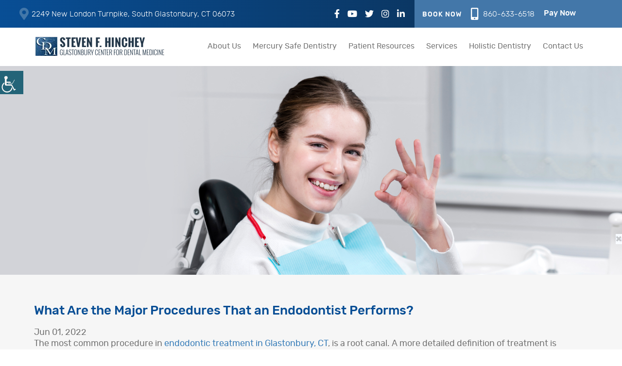

--- FILE ---
content_type: text/html; charset=UTF-8
request_url: https://dochincheydmd.com/what-are-the-major-procedures-that-an-endodontist-performs/
body_size: 29067
content:


<!doctype html>

<html dir="ltr" lang="en-US" prefix="og: https://ogp.me/ns#">

<head><meta charset="UTF-8"><script>if(navigator.userAgent.match(/MSIE|Internet Explorer/i)||navigator.userAgent.match(/Trident\/7\..*?rv:11/i)){var href=document.location.href;if(!href.match(/[?&]nowprocket/)){if(href.indexOf("?")==-1){if(href.indexOf("#")==-1){document.location.href=href+"?nowprocket=1"}else{document.location.href=href.replace("#","?nowprocket=1#")}}else{if(href.indexOf("#")==-1){document.location.href=href+"&nowprocket=1"}else{document.location.href=href.replace("#","&nowprocket=1#")}}}}</script><script>(()=>{class RocketLazyLoadScripts{constructor(){this.v="2.0.4",this.userEvents=["keydown","keyup","mousedown","mouseup","mousemove","mouseover","mouseout","touchmove","touchstart","touchend","touchcancel","wheel","click","dblclick","input"],this.attributeEvents=["onblur","onclick","oncontextmenu","ondblclick","onfocus","onmousedown","onmouseenter","onmouseleave","onmousemove","onmouseout","onmouseover","onmouseup","onmousewheel","onscroll","onsubmit"]}async t(){this.i(),this.o(),/iP(ad|hone)/.test(navigator.userAgent)&&this.h(),this.u(),this.l(this),this.m(),this.k(this),this.p(this),this._(),await Promise.all([this.R(),this.L()]),this.lastBreath=Date.now(),this.S(this),this.P(),this.D(),this.O(),this.M(),await this.C(this.delayedScripts.normal),await this.C(this.delayedScripts.defer),await this.C(this.delayedScripts.async),await this.T(),await this.F(),await this.j(),await this.A(),window.dispatchEvent(new Event("rocket-allScriptsLoaded")),this.everythingLoaded=!0,this.lastTouchEnd&&await new Promise(t=>setTimeout(t,500-Date.now()+this.lastTouchEnd)),this.I(),this.H(),this.U(),this.W()}i(){this.CSPIssue=sessionStorage.getItem("rocketCSPIssue"),document.addEventListener("securitypolicyviolation",t=>{this.CSPIssue||"script-src-elem"!==t.violatedDirective||"data"!==t.blockedURI||(this.CSPIssue=!0,sessionStorage.setItem("rocketCSPIssue",!0))},{isRocket:!0})}o(){window.addEventListener("pageshow",t=>{this.persisted=t.persisted,this.realWindowLoadedFired=!0},{isRocket:!0}),window.addEventListener("pagehide",()=>{this.onFirstUserAction=null},{isRocket:!0})}h(){let t;function e(e){t=e}window.addEventListener("touchstart",e,{isRocket:!0}),window.addEventListener("touchend",function i(o){o.changedTouches[0]&&t.changedTouches[0]&&Math.abs(o.changedTouches[0].pageX-t.changedTouches[0].pageX)<10&&Math.abs(o.changedTouches[0].pageY-t.changedTouches[0].pageY)<10&&o.timeStamp-t.timeStamp<200&&(window.removeEventListener("touchstart",e,{isRocket:!0}),window.removeEventListener("touchend",i,{isRocket:!0}),"INPUT"===o.target.tagName&&"text"===o.target.type||(o.target.dispatchEvent(new TouchEvent("touchend",{target:o.target,bubbles:!0})),o.target.dispatchEvent(new MouseEvent("mouseover",{target:o.target,bubbles:!0})),o.target.dispatchEvent(new PointerEvent("click",{target:o.target,bubbles:!0,cancelable:!0,detail:1,clientX:o.changedTouches[0].clientX,clientY:o.changedTouches[0].clientY})),event.preventDefault()))},{isRocket:!0})}q(t){this.userActionTriggered||("mousemove"!==t.type||this.firstMousemoveIgnored?"keyup"===t.type||"mouseover"===t.type||"mouseout"===t.type||(this.userActionTriggered=!0,this.onFirstUserAction&&this.onFirstUserAction()):this.firstMousemoveIgnored=!0),"click"===t.type&&t.preventDefault(),t.stopPropagation(),t.stopImmediatePropagation(),"touchstart"===this.lastEvent&&"touchend"===t.type&&(this.lastTouchEnd=Date.now()),"click"===t.type&&(this.lastTouchEnd=0),this.lastEvent=t.type,t.composedPath&&t.composedPath()[0].getRootNode()instanceof ShadowRoot&&(t.rocketTarget=t.composedPath()[0]),this.savedUserEvents.push(t)}u(){this.savedUserEvents=[],this.userEventHandler=this.q.bind(this),this.userEvents.forEach(t=>window.addEventListener(t,this.userEventHandler,{passive:!1,isRocket:!0})),document.addEventListener("visibilitychange",this.userEventHandler,{isRocket:!0})}U(){this.userEvents.forEach(t=>window.removeEventListener(t,this.userEventHandler,{passive:!1,isRocket:!0})),document.removeEventListener("visibilitychange",this.userEventHandler,{isRocket:!0}),this.savedUserEvents.forEach(t=>{(t.rocketTarget||t.target).dispatchEvent(new window[t.constructor.name](t.type,t))})}m(){const t="return false",e=Array.from(this.attributeEvents,t=>"data-rocket-"+t),i="["+this.attributeEvents.join("],[")+"]",o="[data-rocket-"+this.attributeEvents.join("],[data-rocket-")+"]",s=(e,i,o)=>{o&&o!==t&&(e.setAttribute("data-rocket-"+i,o),e["rocket"+i]=new Function("event",o),e.setAttribute(i,t))};new MutationObserver(t=>{for(const n of t)"attributes"===n.type&&(n.attributeName.startsWith("data-rocket-")||this.everythingLoaded?n.attributeName.startsWith("data-rocket-")&&this.everythingLoaded&&this.N(n.target,n.attributeName.substring(12)):s(n.target,n.attributeName,n.target.getAttribute(n.attributeName))),"childList"===n.type&&n.addedNodes.forEach(t=>{if(t.nodeType===Node.ELEMENT_NODE)if(this.everythingLoaded)for(const i of[t,...t.querySelectorAll(o)])for(const t of i.getAttributeNames())e.includes(t)&&this.N(i,t.substring(12));else for(const e of[t,...t.querySelectorAll(i)])for(const t of e.getAttributeNames())this.attributeEvents.includes(t)&&s(e,t,e.getAttribute(t))})}).observe(document,{subtree:!0,childList:!0,attributeFilter:[...this.attributeEvents,...e]})}I(){this.attributeEvents.forEach(t=>{document.querySelectorAll("[data-rocket-"+t+"]").forEach(e=>{this.N(e,t)})})}N(t,e){const i=t.getAttribute("data-rocket-"+e);i&&(t.setAttribute(e,i),t.removeAttribute("data-rocket-"+e))}k(t){Object.defineProperty(HTMLElement.prototype,"onclick",{get(){return this.rocketonclick||null},set(e){this.rocketonclick=e,this.setAttribute(t.everythingLoaded?"onclick":"data-rocket-onclick","this.rocketonclick(event)")}})}S(t){function e(e,i){let o=e[i];e[i]=null,Object.defineProperty(e,i,{get:()=>o,set(s){t.everythingLoaded?o=s:e["rocket"+i]=o=s}})}e(document,"onreadystatechange"),e(window,"onload"),e(window,"onpageshow");try{Object.defineProperty(document,"readyState",{get:()=>t.rocketReadyState,set(e){t.rocketReadyState=e},configurable:!0}),document.readyState="loading"}catch(t){console.log("WPRocket DJE readyState conflict, bypassing")}}l(t){this.originalAddEventListener=EventTarget.prototype.addEventListener,this.originalRemoveEventListener=EventTarget.prototype.removeEventListener,this.savedEventListeners=[],EventTarget.prototype.addEventListener=function(e,i,o){o&&o.isRocket||!t.B(e,this)&&!t.userEvents.includes(e)||t.B(e,this)&&!t.userActionTriggered||e.startsWith("rocket-")||t.everythingLoaded?t.originalAddEventListener.call(this,e,i,o):(t.savedEventListeners.push({target:this,remove:!1,type:e,func:i,options:o}),"mouseenter"!==e&&"mouseleave"!==e||t.originalAddEventListener.call(this,e,t.savedUserEvents.push,o))},EventTarget.prototype.removeEventListener=function(e,i,o){o&&o.isRocket||!t.B(e,this)&&!t.userEvents.includes(e)||t.B(e,this)&&!t.userActionTriggered||e.startsWith("rocket-")||t.everythingLoaded?t.originalRemoveEventListener.call(this,e,i,o):t.savedEventListeners.push({target:this,remove:!0,type:e,func:i,options:o})}}J(t,e){this.savedEventListeners=this.savedEventListeners.filter(i=>{let o=i.type,s=i.target||window;return e!==o||t!==s||(this.B(o,s)&&(i.type="rocket-"+o),this.$(i),!1)})}H(){EventTarget.prototype.addEventListener=this.originalAddEventListener,EventTarget.prototype.removeEventListener=this.originalRemoveEventListener,this.savedEventListeners.forEach(t=>this.$(t))}$(t){t.remove?this.originalRemoveEventListener.call(t.target,t.type,t.func,t.options):this.originalAddEventListener.call(t.target,t.type,t.func,t.options)}p(t){let e;function i(e){return t.everythingLoaded?e:e.split(" ").map(t=>"load"===t||t.startsWith("load.")?"rocket-jquery-load":t).join(" ")}function o(o){function s(e){const s=o.fn[e];o.fn[e]=o.fn.init.prototype[e]=function(){return this[0]===window&&t.userActionTriggered&&("string"==typeof arguments[0]||arguments[0]instanceof String?arguments[0]=i(arguments[0]):"object"==typeof arguments[0]&&Object.keys(arguments[0]).forEach(t=>{const e=arguments[0][t];delete arguments[0][t],arguments[0][i(t)]=e})),s.apply(this,arguments),this}}if(o&&o.fn&&!t.allJQueries.includes(o)){const e={DOMContentLoaded:[],"rocket-DOMContentLoaded":[]};for(const t in e)document.addEventListener(t,()=>{e[t].forEach(t=>t())},{isRocket:!0});o.fn.ready=o.fn.init.prototype.ready=function(i){function s(){parseInt(o.fn.jquery)>2?setTimeout(()=>i.bind(document)(o)):i.bind(document)(o)}return"function"==typeof i&&(t.realDomReadyFired?!t.userActionTriggered||t.fauxDomReadyFired?s():e["rocket-DOMContentLoaded"].push(s):e.DOMContentLoaded.push(s)),o([])},s("on"),s("one"),s("off"),t.allJQueries.push(o)}e=o}t.allJQueries=[],o(window.jQuery),Object.defineProperty(window,"jQuery",{get:()=>e,set(t){o(t)}})}P(){const t=new Map;document.write=document.writeln=function(e){const i=document.currentScript,o=document.createRange(),s=i.parentElement;let n=t.get(i);void 0===n&&(n=i.nextSibling,t.set(i,n));const c=document.createDocumentFragment();o.setStart(c,0),c.appendChild(o.createContextualFragment(e)),s.insertBefore(c,n)}}async R(){return new Promise(t=>{this.userActionTriggered?t():this.onFirstUserAction=t})}async L(){return new Promise(t=>{document.addEventListener("DOMContentLoaded",()=>{this.realDomReadyFired=!0,t()},{isRocket:!0})})}async j(){return this.realWindowLoadedFired?Promise.resolve():new Promise(t=>{window.addEventListener("load",t,{isRocket:!0})})}M(){this.pendingScripts=[];this.scriptsMutationObserver=new MutationObserver(t=>{for(const e of t)e.addedNodes.forEach(t=>{"SCRIPT"!==t.tagName||t.noModule||t.isWPRocket||this.pendingScripts.push({script:t,promise:new Promise(e=>{const i=()=>{const i=this.pendingScripts.findIndex(e=>e.script===t);i>=0&&this.pendingScripts.splice(i,1),e()};t.addEventListener("load",i,{isRocket:!0}),t.addEventListener("error",i,{isRocket:!0}),setTimeout(i,1e3)})})})}),this.scriptsMutationObserver.observe(document,{childList:!0,subtree:!0})}async F(){await this.X(),this.pendingScripts.length?(await this.pendingScripts[0].promise,await this.F()):this.scriptsMutationObserver.disconnect()}D(){this.delayedScripts={normal:[],async:[],defer:[]},document.querySelectorAll("script[type$=rocketlazyloadscript]").forEach(t=>{t.hasAttribute("data-rocket-src")?t.hasAttribute("async")&&!1!==t.async?this.delayedScripts.async.push(t):t.hasAttribute("defer")&&!1!==t.defer||"module"===t.getAttribute("data-rocket-type")?this.delayedScripts.defer.push(t):this.delayedScripts.normal.push(t):this.delayedScripts.normal.push(t)})}async _(){await this.L();let t=[];document.querySelectorAll("script[type$=rocketlazyloadscript][data-rocket-src]").forEach(e=>{let i=e.getAttribute("data-rocket-src");if(i&&!i.startsWith("data:")){i.startsWith("//")&&(i=location.protocol+i);try{const o=new URL(i).origin;o!==location.origin&&t.push({src:o,crossOrigin:e.crossOrigin||"module"===e.getAttribute("data-rocket-type")})}catch(t){}}}),t=[...new Map(t.map(t=>[JSON.stringify(t),t])).values()],this.Y(t,"preconnect")}async G(t){if(await this.K(),!0!==t.noModule||!("noModule"in HTMLScriptElement.prototype))return new Promise(e=>{let i;function o(){(i||t).setAttribute("data-rocket-status","executed"),e()}try{if(navigator.userAgent.includes("Firefox/")||""===navigator.vendor||this.CSPIssue)i=document.createElement("script"),[...t.attributes].forEach(t=>{let e=t.nodeName;"type"!==e&&("data-rocket-type"===e&&(e="type"),"data-rocket-src"===e&&(e="src"),i.setAttribute(e,t.nodeValue))}),t.text&&(i.text=t.text),t.nonce&&(i.nonce=t.nonce),i.hasAttribute("src")?(i.addEventListener("load",o,{isRocket:!0}),i.addEventListener("error",()=>{i.setAttribute("data-rocket-status","failed-network"),e()},{isRocket:!0}),setTimeout(()=>{i.isConnected||e()},1)):(i.text=t.text,o()),i.isWPRocket=!0,t.parentNode.replaceChild(i,t);else{const i=t.getAttribute("data-rocket-type"),s=t.getAttribute("data-rocket-src");i?(t.type=i,t.removeAttribute("data-rocket-type")):t.removeAttribute("type"),t.addEventListener("load",o,{isRocket:!0}),t.addEventListener("error",i=>{this.CSPIssue&&i.target.src.startsWith("data:")?(console.log("WPRocket: CSP fallback activated"),t.removeAttribute("src"),this.G(t).then(e)):(t.setAttribute("data-rocket-status","failed-network"),e())},{isRocket:!0}),s?(t.fetchPriority="high",t.removeAttribute("data-rocket-src"),t.src=s):t.src="data:text/javascript;base64,"+window.btoa(unescape(encodeURIComponent(t.text)))}}catch(i){t.setAttribute("data-rocket-status","failed-transform"),e()}});t.setAttribute("data-rocket-status","skipped")}async C(t){const e=t.shift();return e?(e.isConnected&&await this.G(e),this.C(t)):Promise.resolve()}O(){this.Y([...this.delayedScripts.normal,...this.delayedScripts.defer,...this.delayedScripts.async],"preload")}Y(t,e){this.trash=this.trash||[];let i=!0;var o=document.createDocumentFragment();t.forEach(t=>{const s=t.getAttribute&&t.getAttribute("data-rocket-src")||t.src;if(s&&!s.startsWith("data:")){const n=document.createElement("link");n.href=s,n.rel=e,"preconnect"!==e&&(n.as="script",n.fetchPriority=i?"high":"low"),t.getAttribute&&"module"===t.getAttribute("data-rocket-type")&&(n.crossOrigin=!0),t.crossOrigin&&(n.crossOrigin=t.crossOrigin),t.integrity&&(n.integrity=t.integrity),t.nonce&&(n.nonce=t.nonce),o.appendChild(n),this.trash.push(n),i=!1}}),document.head.appendChild(o)}W(){this.trash.forEach(t=>t.remove())}async T(){try{document.readyState="interactive"}catch(t){}this.fauxDomReadyFired=!0;try{await this.K(),this.J(document,"readystatechange"),document.dispatchEvent(new Event("rocket-readystatechange")),await this.K(),document.rocketonreadystatechange&&document.rocketonreadystatechange(),await this.K(),this.J(document,"DOMContentLoaded"),document.dispatchEvent(new Event("rocket-DOMContentLoaded")),await this.K(),this.J(window,"DOMContentLoaded"),window.dispatchEvent(new Event("rocket-DOMContentLoaded"))}catch(t){console.error(t)}}async A(){try{document.readyState="complete"}catch(t){}try{await this.K(),this.J(document,"readystatechange"),document.dispatchEvent(new Event("rocket-readystatechange")),await this.K(),document.rocketonreadystatechange&&document.rocketonreadystatechange(),await this.K(),this.J(window,"load"),window.dispatchEvent(new Event("rocket-load")),await this.K(),window.rocketonload&&window.rocketonload(),await this.K(),this.allJQueries.forEach(t=>t(window).trigger("rocket-jquery-load")),await this.K(),this.J(window,"pageshow");const t=new Event("rocket-pageshow");t.persisted=this.persisted,window.dispatchEvent(t),await this.K(),window.rocketonpageshow&&window.rocketonpageshow({persisted:this.persisted})}catch(t){console.error(t)}}async K(){Date.now()-this.lastBreath>45&&(await this.X(),this.lastBreath=Date.now())}async X(){return document.hidden?new Promise(t=>setTimeout(t)):new Promise(t=>requestAnimationFrame(t))}B(t,e){return e===document&&"readystatechange"===t||(e===document&&"DOMContentLoaded"===t||(e===window&&"DOMContentLoaded"===t||(e===window&&"load"===t||e===window&&"pageshow"===t)))}static run(){(new RocketLazyLoadScripts).t()}}RocketLazyLoadScripts.run()})();</script>



<meta name="viewport" content="width=device-width, initial-scale=1">

<link rel="profile" href="https://gmpg.org/xfn/11">

<meta http-equiv="X-UA-Compatible" content="IE=edge">

<meta name="robots" content="noodp"/>

<meta name="distribution" content="global">

<meta name="viewport" content="width=device-width, initial-scale=1, shrink-to-fit=no">




	<meta name="geo.region" content="US-CT" />
<meta name="geo.placename" content="South Glastonbury" />
<meta name="geo.position" content="41.6794328;-72.5482048" />
<meta name="ICBM" content="41.6794328, -72.5482048" />
<meta name="geo.city" content="Glastonbury">
<meta name="geo.state" content="CT">

<link rel="preload" href="https://dochincheydmd.com/wp-content/themes/theme21/fonts/ionicons.woff2?v=4.2.4" as="font" type="font/woff2" crossorigin />

<link rel="preload" href="https://dochincheydmd.com/wp-content/themes/theme21/fonts/ionicons.woff2?v=4.2.4" as="font" type="font/woff2" crossorigin />



<script type="rocketlazyloadscript" data-minify="1" data-rocket-type="text/javascript" data-rocket-src="https://dochincheydmd.com/wp-content/cache/min/1/wp-content/themes/theme21/js/modernizr.js?ver=1768825546"></script>
<title>What Are the Major Procedures That an Endodontist Performs?</title>
	<style>img:is([sizes="auto" i], [sizes^="auto," i]) { contain-intrinsic-size: 3000px 1500px }</style>
	
		<!-- All in One SEO 4.8.7.2 - aioseo.com -->
	<meta name="description" content="The most common procedure in endodontic treatment in Glastonbury, CT, is a root canal. If you want to reduce your risk of needing a root canal, stay current on your preventive dentistry." />
	<meta name="robots" content="max-snippet:-1, max-image-preview:large, max-video-preview:-1" />
	<meta name="author" content="DoChiN_ADmEEN"/>
	<meta name="keywords" content="endodontic treatment,root canal therapy" />
	<link rel="canonical" href="https://dochincheydmd.com/what-are-the-major-procedures-that-an-endodontist-performs/" />
	<meta name="generator" content="All in One SEO (AIOSEO) 4.8.7.2" />
		<meta property="og:locale" content="en_US" />
		<meta property="og:site_name" content="Steven F. Hinchey, DMD" />
		<meta property="og:type" content="article" />
		<meta property="og:title" content="What Are the Major Procedures That an Endodontist Performs?" />
		<meta property="og:description" content="The most common procedure in endodontic treatment in Glastonbury, CT, is a root canal. If you want to reduce your risk of needing a root canal, stay current on your preventive dentistry." />
		<meta property="og:url" content="https://dochincheydmd.com/what-are-the-major-procedures-that-an-endodontist-performs/" />
		<meta property="og:image" content="https://dochincheydmd.com/wp-content/uploads/2022/06/what-are-the-major-procedures-that-an-endodontist-performs-1.jpg" />
		<meta property="og:image:secure_url" content="https://dochincheydmd.com/wp-content/uploads/2022/06/what-are-the-major-procedures-that-an-endodontist-performs-1.jpg" />
		<meta property="og:image:width" content="360" />
		<meta property="og:image:height" content="268" />
		<meta property="article:published_time" content="2022-06-01T22:36:13+00:00" />
		<meta property="article:modified_time" content="2022-06-08T05:54:08+00:00" />
		<meta name="twitter:card" content="summary" />
		<meta name="twitter:title" content="What Are the Major Procedures That an Endodontist Performs?" />
		<meta name="twitter:description" content="The most common procedure in endodontic treatment in Glastonbury, CT, is a root canal. If you want to reduce your risk of needing a root canal, stay current on your preventive dentistry." />
		<meta name="twitter:image" content="https://dochincheydmd.com/wp-content/uploads/2022/06/what-are-the-major-procedures-that-an-endodontist-performs-1.jpg" />
		<!-- All in One SEO -->


<link rel="alternate" type="application/rss+xml" title="Steven F. Hinchey, DMD &raquo; Stories Feed" href="https://dochincheydmd.com/web-stories/feed/"><link data-minify="1" rel='stylesheet' id='wpgs-styles1-css' href='https://dochincheydmd.com/wp-content/cache/min/1/wp-content/plugins/gspeech/includes/css/gspeech.css?ver=1768825546' type='text/css' media='all' />
<link data-minify="1" rel='stylesheet' id='wpgs-styles2-css' href='https://dochincheydmd.com/wp-content/cache/min/1/wp-content/plugins/gspeech/includes/css/the-tooltip.css?ver=1768825546' type='text/css' media='all' />
<style id='wp-emoji-styles-inline-css' type='text/css'>

	img.wp-smiley, img.emoji {
		display: inline !important;
		border: none !important;
		box-shadow: none !important;
		height: 1em !important;
		width: 1em !important;
		margin: 0 0.07em !important;
		vertical-align: -0.1em !important;
		background: none !important;
		padding: 0 !important;
	}
</style>
<link rel='stylesheet' id='wp-block-library-css' href='https://dochincheydmd.com/wp-includes/css/dist/block-library/style.min.css?ver=6.8.3' type='text/css' media='all' />
<style id='classic-theme-styles-inline-css' type='text/css'>
/*! This file is auto-generated */
.wp-block-button__link{color:#fff;background-color:#32373c;border-radius:9999px;box-shadow:none;text-decoration:none;padding:calc(.667em + 2px) calc(1.333em + 2px);font-size:1.125em}.wp-block-file__button{background:#32373c;color:#fff;text-decoration:none}
</style>
<style id='global-styles-inline-css' type='text/css'>
:root{--wp--preset--aspect-ratio--square: 1;--wp--preset--aspect-ratio--4-3: 4/3;--wp--preset--aspect-ratio--3-4: 3/4;--wp--preset--aspect-ratio--3-2: 3/2;--wp--preset--aspect-ratio--2-3: 2/3;--wp--preset--aspect-ratio--16-9: 16/9;--wp--preset--aspect-ratio--9-16: 9/16;--wp--preset--color--black: #000000;--wp--preset--color--cyan-bluish-gray: #abb8c3;--wp--preset--color--white: #ffffff;--wp--preset--color--pale-pink: #f78da7;--wp--preset--color--vivid-red: #cf2e2e;--wp--preset--color--luminous-vivid-orange: #ff6900;--wp--preset--color--luminous-vivid-amber: #fcb900;--wp--preset--color--light-green-cyan: #7bdcb5;--wp--preset--color--vivid-green-cyan: #00d084;--wp--preset--color--pale-cyan-blue: #8ed1fc;--wp--preset--color--vivid-cyan-blue: #0693e3;--wp--preset--color--vivid-purple: #9b51e0;--wp--preset--gradient--vivid-cyan-blue-to-vivid-purple: linear-gradient(135deg,rgba(6,147,227,1) 0%,rgb(155,81,224) 100%);--wp--preset--gradient--light-green-cyan-to-vivid-green-cyan: linear-gradient(135deg,rgb(122,220,180) 0%,rgb(0,208,130) 100%);--wp--preset--gradient--luminous-vivid-amber-to-luminous-vivid-orange: linear-gradient(135deg,rgba(252,185,0,1) 0%,rgba(255,105,0,1) 100%);--wp--preset--gradient--luminous-vivid-orange-to-vivid-red: linear-gradient(135deg,rgba(255,105,0,1) 0%,rgb(207,46,46) 100%);--wp--preset--gradient--very-light-gray-to-cyan-bluish-gray: linear-gradient(135deg,rgb(238,238,238) 0%,rgb(169,184,195) 100%);--wp--preset--gradient--cool-to-warm-spectrum: linear-gradient(135deg,rgb(74,234,220) 0%,rgb(151,120,209) 20%,rgb(207,42,186) 40%,rgb(238,44,130) 60%,rgb(251,105,98) 80%,rgb(254,248,76) 100%);--wp--preset--gradient--blush-light-purple: linear-gradient(135deg,rgb(255,206,236) 0%,rgb(152,150,240) 100%);--wp--preset--gradient--blush-bordeaux: linear-gradient(135deg,rgb(254,205,165) 0%,rgb(254,45,45) 50%,rgb(107,0,62) 100%);--wp--preset--gradient--luminous-dusk: linear-gradient(135deg,rgb(255,203,112) 0%,rgb(199,81,192) 50%,rgb(65,88,208) 100%);--wp--preset--gradient--pale-ocean: linear-gradient(135deg,rgb(255,245,203) 0%,rgb(182,227,212) 50%,rgb(51,167,181) 100%);--wp--preset--gradient--electric-grass: linear-gradient(135deg,rgb(202,248,128) 0%,rgb(113,206,126) 100%);--wp--preset--gradient--midnight: linear-gradient(135deg,rgb(2,3,129) 0%,rgb(40,116,252) 100%);--wp--preset--font-size--small: 13px;--wp--preset--font-size--medium: 20px;--wp--preset--font-size--large: 36px;--wp--preset--font-size--x-large: 42px;--wp--preset--spacing--20: 0.44rem;--wp--preset--spacing--30: 0.67rem;--wp--preset--spacing--40: 1rem;--wp--preset--spacing--50: 1.5rem;--wp--preset--spacing--60: 2.25rem;--wp--preset--spacing--70: 3.38rem;--wp--preset--spacing--80: 5.06rem;--wp--preset--shadow--natural: 6px 6px 9px rgba(0, 0, 0, 0.2);--wp--preset--shadow--deep: 12px 12px 50px rgba(0, 0, 0, 0.4);--wp--preset--shadow--sharp: 6px 6px 0px rgba(0, 0, 0, 0.2);--wp--preset--shadow--outlined: 6px 6px 0px -3px rgba(255, 255, 255, 1), 6px 6px rgba(0, 0, 0, 1);--wp--preset--shadow--crisp: 6px 6px 0px rgba(0, 0, 0, 1);}:where(.is-layout-flex){gap: 0.5em;}:where(.is-layout-grid){gap: 0.5em;}body .is-layout-flex{display: flex;}.is-layout-flex{flex-wrap: wrap;align-items: center;}.is-layout-flex > :is(*, div){margin: 0;}body .is-layout-grid{display: grid;}.is-layout-grid > :is(*, div){margin: 0;}:where(.wp-block-columns.is-layout-flex){gap: 2em;}:where(.wp-block-columns.is-layout-grid){gap: 2em;}:where(.wp-block-post-template.is-layout-flex){gap: 1.25em;}:where(.wp-block-post-template.is-layout-grid){gap: 1.25em;}.has-black-color{color: var(--wp--preset--color--black) !important;}.has-cyan-bluish-gray-color{color: var(--wp--preset--color--cyan-bluish-gray) !important;}.has-white-color{color: var(--wp--preset--color--white) !important;}.has-pale-pink-color{color: var(--wp--preset--color--pale-pink) !important;}.has-vivid-red-color{color: var(--wp--preset--color--vivid-red) !important;}.has-luminous-vivid-orange-color{color: var(--wp--preset--color--luminous-vivid-orange) !important;}.has-luminous-vivid-amber-color{color: var(--wp--preset--color--luminous-vivid-amber) !important;}.has-light-green-cyan-color{color: var(--wp--preset--color--light-green-cyan) !important;}.has-vivid-green-cyan-color{color: var(--wp--preset--color--vivid-green-cyan) !important;}.has-pale-cyan-blue-color{color: var(--wp--preset--color--pale-cyan-blue) !important;}.has-vivid-cyan-blue-color{color: var(--wp--preset--color--vivid-cyan-blue) !important;}.has-vivid-purple-color{color: var(--wp--preset--color--vivid-purple) !important;}.has-black-background-color{background-color: var(--wp--preset--color--black) !important;}.has-cyan-bluish-gray-background-color{background-color: var(--wp--preset--color--cyan-bluish-gray) !important;}.has-white-background-color{background-color: var(--wp--preset--color--white) !important;}.has-pale-pink-background-color{background-color: var(--wp--preset--color--pale-pink) !important;}.has-vivid-red-background-color{background-color: var(--wp--preset--color--vivid-red) !important;}.has-luminous-vivid-orange-background-color{background-color: var(--wp--preset--color--luminous-vivid-orange) !important;}.has-luminous-vivid-amber-background-color{background-color: var(--wp--preset--color--luminous-vivid-amber) !important;}.has-light-green-cyan-background-color{background-color: var(--wp--preset--color--light-green-cyan) !important;}.has-vivid-green-cyan-background-color{background-color: var(--wp--preset--color--vivid-green-cyan) !important;}.has-pale-cyan-blue-background-color{background-color: var(--wp--preset--color--pale-cyan-blue) !important;}.has-vivid-cyan-blue-background-color{background-color: var(--wp--preset--color--vivid-cyan-blue) !important;}.has-vivid-purple-background-color{background-color: var(--wp--preset--color--vivid-purple) !important;}.has-black-border-color{border-color: var(--wp--preset--color--black) !important;}.has-cyan-bluish-gray-border-color{border-color: var(--wp--preset--color--cyan-bluish-gray) !important;}.has-white-border-color{border-color: var(--wp--preset--color--white) !important;}.has-pale-pink-border-color{border-color: var(--wp--preset--color--pale-pink) !important;}.has-vivid-red-border-color{border-color: var(--wp--preset--color--vivid-red) !important;}.has-luminous-vivid-orange-border-color{border-color: var(--wp--preset--color--luminous-vivid-orange) !important;}.has-luminous-vivid-amber-border-color{border-color: var(--wp--preset--color--luminous-vivid-amber) !important;}.has-light-green-cyan-border-color{border-color: var(--wp--preset--color--light-green-cyan) !important;}.has-vivid-green-cyan-border-color{border-color: var(--wp--preset--color--vivid-green-cyan) !important;}.has-pale-cyan-blue-border-color{border-color: var(--wp--preset--color--pale-cyan-blue) !important;}.has-vivid-cyan-blue-border-color{border-color: var(--wp--preset--color--vivid-cyan-blue) !important;}.has-vivid-purple-border-color{border-color: var(--wp--preset--color--vivid-purple) !important;}.has-vivid-cyan-blue-to-vivid-purple-gradient-background{background: var(--wp--preset--gradient--vivid-cyan-blue-to-vivid-purple) !important;}.has-light-green-cyan-to-vivid-green-cyan-gradient-background{background: var(--wp--preset--gradient--light-green-cyan-to-vivid-green-cyan) !important;}.has-luminous-vivid-amber-to-luminous-vivid-orange-gradient-background{background: var(--wp--preset--gradient--luminous-vivid-amber-to-luminous-vivid-orange) !important;}.has-luminous-vivid-orange-to-vivid-red-gradient-background{background: var(--wp--preset--gradient--luminous-vivid-orange-to-vivid-red) !important;}.has-very-light-gray-to-cyan-bluish-gray-gradient-background{background: var(--wp--preset--gradient--very-light-gray-to-cyan-bluish-gray) !important;}.has-cool-to-warm-spectrum-gradient-background{background: var(--wp--preset--gradient--cool-to-warm-spectrum) !important;}.has-blush-light-purple-gradient-background{background: var(--wp--preset--gradient--blush-light-purple) !important;}.has-blush-bordeaux-gradient-background{background: var(--wp--preset--gradient--blush-bordeaux) !important;}.has-luminous-dusk-gradient-background{background: var(--wp--preset--gradient--luminous-dusk) !important;}.has-pale-ocean-gradient-background{background: var(--wp--preset--gradient--pale-ocean) !important;}.has-electric-grass-gradient-background{background: var(--wp--preset--gradient--electric-grass) !important;}.has-midnight-gradient-background{background: var(--wp--preset--gradient--midnight) !important;}.has-small-font-size{font-size: var(--wp--preset--font-size--small) !important;}.has-medium-font-size{font-size: var(--wp--preset--font-size--medium) !important;}.has-large-font-size{font-size: var(--wp--preset--font-size--large) !important;}.has-x-large-font-size{font-size: var(--wp--preset--font-size--x-large) !important;}
:where(.wp-block-post-template.is-layout-flex){gap: 1.25em;}:where(.wp-block-post-template.is-layout-grid){gap: 1.25em;}
:where(.wp-block-columns.is-layout-flex){gap: 2em;}:where(.wp-block-columns.is-layout-grid){gap: 2em;}
:root :where(.wp-block-pullquote){font-size: 1.5em;line-height: 1.6;}
</style>
<link rel='stylesheet' id='wpah-front-styles-css' href='https://dochincheydmd.com/wp-content/plugins/wp-accessibility-helper/assets/css/wp-accessibility-helper.min.css?ver=0.5.9.4' type='text/css' media='all' />
<link data-minify="1" rel='stylesheet' id='theme-21-style-css' href='https://dochincheydmd.com/wp-content/cache/min/1/wp-content/themes/theme21/style.css?ver=1768825546' type='text/css' media='all' />
<link data-minify="1" rel='stylesheet' id='theme21_bootstrap-css' href='https://dochincheydmd.com/wp-content/cache/min/1/wp-content/themes/theme21/css/bootstrap.min.css?ver=1768825546' type='text/css' media='all' />
<link data-minify="1" rel='stylesheet' id='theme21_style-css' href='https://dochincheydmd.com/wp-content/cache/min/1/wp-content/themes/theme21/css/style.css?ver=1768825546' type='text/css' media='all' />
<link data-minify="1" rel='stylesheet' id='theme21_responsive-css' href='https://dochincheydmd.com/wp-content/cache/min/1/wp-content/themes/theme21/css/responsive.css?ver=1768825546' type='text/css' media='all' />
<style id='rocket-lazyload-inline-css' type='text/css'>
.rll-youtube-player{position:relative;padding-bottom:56.23%;height:0;overflow:hidden;max-width:100%;}.rll-youtube-player:focus-within{outline: 2px solid currentColor;outline-offset: 5px;}.rll-youtube-player iframe{position:absolute;top:0;left:0;width:100%;height:100%;z-index:100;background:0 0}.rll-youtube-player img{bottom:0;display:block;left:0;margin:auto;max-width:100%;width:100%;position:absolute;right:0;top:0;border:none;height:auto;-webkit-transition:.4s all;-moz-transition:.4s all;transition:.4s all}.rll-youtube-player img:hover{-webkit-filter:brightness(75%)}.rll-youtube-player .play{height:100%;width:100%;left:0;top:0;position:absolute;background:url(https://dochincheydmd.com/wp-content/plugins/wp-rocket/assets/img/youtube.png) no-repeat center;background-color: transparent !important;cursor:pointer;border:none;}
</style>
<script type="text/javascript" src="https://dochincheydmd.com/wp-includes/js/jquery/jquery.min.js?ver=3.7.1" id="jquery-core-js"></script>
<script type="rocketlazyloadscript" data-rocket-type="text/javascript" data-rocket-src="https://dochincheydmd.com/wp-includes/js/jquery/jquery-migrate.min.js?ver=3.4.1" id="jquery-migrate-js"></script>
<script type="rocketlazyloadscript" data-minify="1" data-rocket-type="text/javascript" data-rocket-src="https://dochincheydmd.com/wp-content/cache/min/1/wp-content/plugins/gspeech/includes/js/color.js?ver=1768825546" id="wpgs-script1-js"></script>
<script type="text/javascript" src="https://dochincheydmd.com/wp-content/plugins/gspeech/includes/js/jQueryRotate.2.1.js?ver=3.17.13" id="wpgs-script2-js"></script>
<script type="rocketlazyloadscript" data-minify="1" data-rocket-type="text/javascript" data-rocket-src="https://dochincheydmd.com/wp-content/cache/min/1/wp-content/plugins/gspeech/includes/js/easing.js?ver=1768825546" id="wpgs-script3-js"></script>
<script type="text/javascript" src="https://dochincheydmd.com/wp-content/plugins/gspeech/includes/js/mediaelement-and-player.min.js?ver=3.17.13" id="wpgs-script4-js"></script>
<link rel="https://api.w.org/" href="https://dochincheydmd.com/wp-json/" /><link rel="alternate" title="JSON" type="application/json" href="https://dochincheydmd.com/wp-json/wp/v2/posts/12973" /><link rel="EditURI" type="application/rsd+xml" title="RSD" href="https://dochincheydmd.com/xmlrpc.php?rsd" />
<meta name="generator" content="WordPress 6.8.3" />
<link rel='shortlink' href='https://dochincheydmd.com/?p=12973' />
<link rel="alternate" title="oEmbed (JSON)" type="application/json+oembed" href="https://dochincheydmd.com/wp-json/oembed/1.0/embed?url=https%3A%2F%2Fdochincheydmd.com%2Fwhat-are-the-major-procedures-that-an-endodontist-performs%2F" />
<link rel="alternate" title="oEmbed (XML)" type="text/xml+oembed" href="https://dochincheydmd.com/wp-json/oembed/1.0/embed?url=https%3A%2F%2Fdochincheydmd.com%2Fwhat-are-the-major-procedures-that-an-endodontist-performs%2F&#038;format=xml" />
<link rel="pingback" href="https://dochincheydmd.com/xmlrpc.php"><style type="text/css">.recentcomments a{display:inline !important;padding:0 !important;margin:0 !important;}</style><link rel="icon" href="https://dochincheydmd.com/wp-content/uploads/2020/05/cropped-favicon-32x32.png" sizes="32x32" />
<link rel="icon" href="https://dochincheydmd.com/wp-content/uploads/2020/05/cropped-favicon-192x192.png" sizes="192x192" />
<link rel="apple-touch-icon" href="https://dochincheydmd.com/wp-content/uploads/2020/05/cropped-favicon-180x180.png" />
<meta name="msapplication-TileImage" content="https://dochincheydmd.com/wp-content/uploads/2020/05/cropped-favicon-270x270.png" />
<noscript><style id="rocket-lazyload-nojs-css">.rll-youtube-player, [data-lazy-src]{display:none !important;}</style></noscript>
<script type="rocketlazyloadscript">
	var $=jQuery;
</script>

<link data-minify="1" type="text/css" href="https://dochincheydmd.com/wp-content/cache/min/1/wp-content/themes/theme21/css/color/custom-styles.css?ver=1768825546" rel="stylesheet" />



<script type="text/javascript" src="https://dochincheydmd.com/wp-content/themes/theme21/js/bannerowlcarousel.js"></script> 



<!--<script type="rocketlazyloadscript" data-rocket-type="text/javascript" data-rocket-src="/js/jquery-min.js"></script>-->

<!--[if lt IE 9]>

  <script src="js/html5shiv.min.js"></script>

  <script src="js/respond.min.js"></script>

<![endif]-->




	

		
        <style type="text/css">

            .ui-state-disabled {opacity: 0.5;pointer-events: none;}
.ui-datepicker tbody td.ui-state-disabled span {color: #fff;}

.copyright p{color:#fff;}
.copyright a {font-weight: 500;color:#fff;}
.copyright a:hover {color:#e7e7e7;}
.postid-13194 .blogdetailsbox ol li::marker {
	font-weight: bold;
}
.postid-13204 .blogdetailsbox ol li::marker {
	font-weight: bold;
}
.blogdetailsbox h3 {
	color: #3284c7;
}
.headcalllink:hover, .headtopmaplink:hover{color:#e7e7e7;}
#nav ul ul{top: 0; left: -260px; float: right;}
.hmbookappbox h1, .hmbookappbox h2{color: #ffffff;}
.footblock h3 {color: #ffffff;}
#nav ul {right: 0; left: inherit;}
#nav ul li a{padding: 7px 15px;}
.single-service .hmserviceicon{border-color: #084e95;}
.home .hmteambox{padding-bottom:0px}
.teastitle{font-size:30px;}
.teasertext{max-width:450px;}
#nav ul li a {padding: 6px 15px;}
.teaserBanner .item{background-position: 63% center;}
.hmbookcol {min-height: 782px;}
.bookaptmntform .aawfieldcol.aawfieldcol33.custom_field_text_KB1VZTAHO30QUfieldcol {
    width: 100%;
}

.hmgallery-section {
    padding-bottom: 60px;
}
.widget-button-lower-right-1594372683381{bottom: 65px !important;
    right: -13px !important;}
.expanded-widget-lower-right-1594372683381{bottom: 78px !important;
    right: 9px !important;}

.hmbookappblock.vCenter {padding-top: 200px !important;}
.page-please-pay-here .blogdetailblock{text-align: center;background: url('https://dochincheydmd.com/wp-content/uploads/2020/09/please-pay-here.png');background-repeat: no-repeat;background-position: center center;background-size: cover;}
.headbookbox{padding: 16px;}
.headbookbox .headbook{vertical-align: middle;margin-right: 15px;}
.headcall, .headtopmap{vertical-align: middle;}
.dochincheydmd .headcalllink .fas{color: #fff;}
.dochincheydmd .headcalllink:hover{color: #0b3764;}

.page-id-12784 .blogdetailsbox h1 {
    font-size: 34px;
}
.pay_btn button {
    font-size: 20px;
}
.blogdetailsbox ul li strong {
    padding-bottom: 10px;
}

.blogdetailsbox ul li br {
    display: none;
}
.page-id-38 .teamselist {
    text-align: center;
}
.page-id-38 .teamselist .item {
    float:none;
display: inline-flex;
margin:0 auto;
}
.page-id-12910 .entry-title {text-align: center;}
.page-id-12910 .p-forms {max-width: 100%;margin: 0 auto;text-align: center;}
.page-id-12910 .p-forms .col-md-6 {margin-bottom: 20px;display: table;}
.page-id-12910 .col-md-6.col-sm-6.col-xs-12:last-child {float: none;display: inline-block;}
.page-id-12910 .p-forms .col-md-6 a {width: 100%;padding: 10px;vertical-align: middle;display: table-cell;}
.page-id-12910 .p-forms .col-md-6 a:last-child {display: block;}
.hmbannerform .ui-datepicker-trigger .sprite:before {
    content: "\f073";
    font-family: "Font Awesome 5 free";
    font-size: 20px;
}

.footerbookform .ui-datepicker-trigger .sprite:before {
    content: "\f073";
    font-family: "Font Awesome 5 free";
    font-size: 20px;
}
.bookaptmntform .ui-datepicker-trigger .sprite::before {
    content: "\f073";
    font-family: "Font Awesome 5 free";
    font-size: 20px;
}
.postid-12926 .blogdetailsbox ul li strong{padding-bottom: 0;display: inline-block;}

.postid-12933 .blogdetailsbox ul li strong{display: inline-block;}

.extranote {
  background-color: #0b3764;
  padding: 15px;
  color: #fff;
  text-align: center;display: none;
}
.extranote p {
  margin-bottom: 0;
}

.extranote p a,.extranote p a:focus {
  color: #6f9dc4;}

.extranote p a:hover{color: #084e95;}
.arrowclick::after { top: 10px; margin-top: 0; } 
.page-id-13017 header.entry-header {
    text-align: center;
}

ul.sitemap-menu li {
    list-style: none;
}

ul.sitemap-menu li a {
    color: #000;
}

ul.sitemap-menu li  a {
    font-weight: 400;
}


ul.sitemap-menu li a {
    font-weight: 500;
}

ul.sitemap-menu li ul.sub-menu li a {
    font-weight: 400;
}

ul.sitemap-menu li ul.sub-menu {
    margin: 0 0 10px;
}

ul.sitemap-menu li ul.sub-menu a:hover {
    color: #4377a9;
}
.page-id-13036  .innerbanner{background-image: url("https://dochincheydmd.com/wp-content/uploads/2022/09/career-banner.jpg") !important;}
.page-id-13036 .career-box {display: none;}
.page-id-13036 .ftservice-section{display:none;}
/*.page-id-13036 .careerblock p br {display: none;}*/
.page-id-13036 .listopt, .page-id-13036 .list {
  padding: 0 15px;
  margin-bottom: 20px;
}
.page-id-13036 .careerblock h2 {margin-bottom: 30px;}
.page-id-13036 .careerblock {text-align: center;}
.page-id-13036 .listopt, .page-id-13036 .list {
  padding: 0 15px;
  margin-bottom: 20px;
  text-align: center;
  display: flex;
  flex-wrap: wrap;
  justify-content: center;
}
.page-id-13036 .list {
    display: inherit;
}

.page-id-13036 .list li {
    list-style: none;
    display: table;
    margin: 0 auto;
    position: relative;
    padding-left: 20px;
}

.page-id-13036 .list li:before {
    position: absolute;
    content: '';
    width: 6px;
    height: 6px;
    background: #707070;
    left: 0;
    top: 7px;
    border-radius: 50%;
}

/*surrounding location*/

.footerbtm {
    background-color: #0f5687;
    padding: 30px 0 15px;
}
.footerbtm .wrap-inner {
    margin: 0 auto;
    width: 100%;
    max-width: 1280px;
    padding: 0 40px;
}
.footerbtm .wrap-inner p {
    color: #fff;
    text-align: center;
    font-weight: 600;
}
.footerbtm .footerblock {
    text-align: center;
}
.footerbtm .footerlink {
    margin: 0;
    padding: 0;
}
.footerbtm .footerlink li:first-child {
    padding-left: 0;
    border: none;
}
.footerbtm .footerlink li {
    color: #fff;
    font-size: 18px;
    font-weight: 400;
    display: inline-block;
    vertical-align: middle;
    padding: 0 20px;
    margin-bottom: 15px;
   border-left: 1px solid #fff;
}
.blogdetailsbox ul { padding-left: 40px; }
.teaserBanner.owl-carousel {display: block;}
.teaserBanner.owl-carousel:after {content: "";display: block;clear: both;}
.teaserBanner.owl-carousel > .item {background-color: #96afbb;display: none;}
.teaserBanner.owl-carousel > .item:first-child {display: block;}
.blogdetailsbox li {margin-bottom: 8px;}
.hmaboutcoldesc p a {color: #084e95;}
.hmaboutcoldesc p a:hover {color: #0b3764;}

.cky-btn.cky-btn-reject {
    color: #fff !important;
    background: #0b3764 !important;
    border: 2px solid #0b3764 !important;
}
.cky-btn.cky-btn-reject:hover {
    background: #4377a9 !important;
    border: 2px solid #4377a9 !important;
}
.cky-btn.cky-btn-accept {
    color: #fff !important;
    background-color: #4377a9 !important;
    border: 2px solid #4377a9 !important;
}
.cky-btn.cky-btn-accept:hover {
    background: #0b3764 !important;
    border: 2px solid #0b3764 !important;
}

button.close_container {background: #0b3764 !important;}
button.close_container:hover, button.close_container:focus {background: #4377a9 !important;}
body .aawformblock .aawfieldselect .heapBox .holder[rel=""] {color: transparent !important;}
.subtitleformnote {
  font-size: 14px;
  font-weight: 400;
  color: red;
  display: block;
  margin-bottom: 20px;
  text-align: center;
}
.hmbannerform .aawfieldcol input:placeholder {display: none;}
.hmbannerform .aawformblock .aawfieldcol > label,.footform .aawformblock .aawfieldcol > label {color: #fff;}
.bookaptmntform .aawformblock .aawfieldcol > label,.contactform .aawformblock .aawfieldcol > label {color: #4377a9;}
.ui-datepicker-calendar tbody tr td:nth-child(1),.ui-datepicker-calendar tbody tr td:nth-child(7) {pointer-events: none;opacity: 0.6;} 

  .white-div_accessibility_color .hmservicerow, .white-div_accessibility_color .hmserviceblock, .white-div_accessibility_color .hmserviceblock h2,
  .white-div_accessibility_color .hmservicelist, .white-div_accessibility_color .hmservicelist, .white-div_accessibility_color .hmservicelist .item,
  .white-div_accessibility_color .hmservicelist .hmservicebox, .white-div_accessibility_color .hmservicelist .hmservicebox,
  .white-div_accessibility_color .hmservicelist .hmservicebox .hmserviceicon, .white-div_accessibility_color .hmservicelist .hmservicebox .hmserviceicon h3,
  .white-div_accessibility_color .hmservicelist .hmservicebox .hmserviceicon span, .white-div_accessibility_color .hmservicelist .hmservicebox .hmserviceicon p {
    background-color: transparent !important;
  }
.hmbookform  {padding-top: 0px; }
.bookappform {
  padding-top: 20px;
}
.hmbookappbox h1 { 
margin: 0 0 20px;
}


.indexBanner .owl-carousel .owl-nav .owl-next {
  right: 40px;
}
.indexBanner .owl-carousel .owl-nav .owl-prev {
  left: 40px;
}
.black-div_accessibility_color .footerbookform .custombtnsave {
  background-color: #4377a9 !important;
  color: #fff !important;
}
.white-div_accessibility_color .footerbookform .custombtnsave {
  background-color: #4377a9 !important;
  color: #fff !important;
}
.footadd { display:flex;}
.footadd i {color: #0b3764; padding-right: 7px; }
.footmail i {color: #0b3764; padding-right: 7px; }
.footcall i {color: #0b3764; padding-right: 7px; font-size: 25px;}
.footfax i {color: #0b3764; padding-right: 7px; }

.white-div_accessibility_color .footfax span {color:#000 !important;}
#nav > li > a {padding: 26px 10px; }
.modal {
	background: rgba(1,1,1,0.7);
}
.modal.in .modal-dialog {
	position: absolute;
	top: 50%;
	left: 50%;
	display: block;
	text-align: center;
	transform: translate(-50%, -50%);
	-webkit-transform: translate(-50%, -50%);
	-moz-transform: translate(-50%,-50%);
	-ms-transform: translate(-50%, -50%);
	-o-transform: translate(-50%, -50%);
}
.modal-body {
	position: relative;
	padding: 0px;
	border-radius: 0;
}
.popuptext {
	position: relative;
	background-position: center left;
	background-size: cover;
	background-repeat: no-repeat;
        padding: 50px 30px;
}
.popupcontents {
	padding: 0;
	width: 100%;
	max-width: 430px;
	margin: auto;
}
.poptitle {
	margin-bottom: 20px;
}
.popupcontents p {
	line-height: 1.5;
	text-align: center;
}
.popupcontents p a {
	display: block;
	font-weight: 500;
	margin-bottom: 20px;
	color: #084e95;
}
.popupcontents p a:hover {
	color: #4377a9;
}
.popupcontents .button{
    background:#084e95;
color:#fff;
border-radius:30px;
}
.popupcontents .button:hover{
    background:#4377a9;
}
.popuptext .close:focus, .popuptext .close {
	font-size: 30px;
	font-weight: 300;
	color: #000 !important;
	opacity: 1;
}
.popuptext .close:hover {
	color: #084e95 !important;
}
.footer-inner {
    background-color: #4377a9;
}
.hmbannerform .subtitleformnote , .footerbookform .subtitleformnote {
	color: #fff;
}
.contact-section .contact-title {
	padding-bottom: 20px;
}
.hmgalleryslider.owl-carousel .owl-dots {
	bottom: auto;
	margin-top: 10px;
}
.owl-carousel .owl-dots {
	bottom: auto;
}
.page-id-13036 .careerblock h2{
display:none;
}
.hmaboutcoldesc p a {
	color: #000;
}
.hmaboutcoldesc p a:hover {
	color: #4377a9;
}
.footform h2 { margin: 0 0 20px;}
.fixedpopup {
    position: fixed;
    z-index: 99;
    top: 67%;
    right: 0;
background-size: 100% 100%;
}
.poptitle {
    max-width: 200px;
    margin: auto;
}
.popupcontents p {
    font-size: 13px;
    padding: 10px;
}
.popupcontents {
    padding: 0;
    width: 100%;
    max-width: 350px;
    margin: auto;
    text-align: center;
    padding: 10px;
}
.popupcontents .button {
    font-size: 13px;
    padding: 7px 10px;
}
.headcalllink.paynowlink {
	font-weight: 500;
	margin: 0;
	padding: 0;
	padding-left: 15px;
}
.paynowbtnpage{
color: #ffffff; font-family: Trebuchet MS; font-weight: normal; background-color: #084e95; padding: 7px 16px; display: inline-block; border-radius: 3px; border: 1px solid #084e95; box-shadow: 0 2px 4px 0 rgba(0,0,0,0.25);
}
.paynowbtnpage:hover{
color: #ffffff; font-family: Trebuchet MS; font-weight: normal; background-color: #4a90e2; padding: 7px 16px; display: inline-block; border-radius: 3px; border: 1px solid #4A90E2; box-shadow: 0 2px 4px 0 rgba(0,0,0,0.25);
}

a:focus {
    color: #fff;
}
.indexBanner .teaserBanner {display: block;overflow:hidden; height: 700px; background-color: #fff;}
.indexBanner .teaserBanner:after {content: "";display: block;clear: both;}
.indexBanner .teaserBanner .item{background-color: #fff;}
.indexBanner .teaserBanner .item {display: none;}
.indexBanner .teaserBanner .item:first-child {display: block;}

.dentalsavingsection {
	padding: 60px 0;
}
.benefitboxthumbdes {
	position: absolute;
	top: 0;
	width: 100%;
	height: 100%;
	display: flex;
	flex-wrap: wrap;
	justify-content: center;
	align-content: center;
	align-items: center;
	z-index: 1;
}
.benefitboxthumbdes::before {
	content: "";
	position: absolute;
	width: 100%;
	height: 100%;
	background-color: #0b3764;
	opacity: 0.5;
	z-index: -1;
}
.benefitboxthumbdes h2 {
	margin-top: 0;
	margin-bottom: 5px;
	color: #fff;
	font-weight: 500;
}
.benefitboxthumbdes h3 {
	margin-bottom: 0;
	margin-top: 0;
	color: #fff;
	text-transform: uppercase;
}
.benefitboxthumb {
	position: relative;
	z-index: 1;
}


.pricing-table table {
  width: 100%;
  border-collapse: collapse;
}

.pricing-table th,
.pricing-table td {
  padding: 10px 15px;
  text-align: left;
}

.pricing-table th {
	background-color: #2775a2;
	color: #ffffff;
	font-weight: bold;
	border: 1px solid #fff;
	border-top: 0;
	border-right: 0;
}
.pricing-table tr:nth-child(even) {
  background-color: #f4f4f4;
}

.pricing-table td span {
  color: #fff;
}

.pricing-table td {
	border: 1px solid #fff;
	background: #2775a2;
	color: #fff;
}
.pricing-table th {
	font-weight: 500;
}
.benefitboxplan {
	background-color: #f6f6f5;
  padding: 20px 20px;
}
.benefitboxplan h3 {
	color: #004068;
	margin-top: 0;
	font-size: 20px;
	font-weight: 500;
	margin-bottom: 15px;
}
.benifitlist {
	padding-left: 0;
	list-style: none;
}
.benifitlist li {
	color: #004068;
	font-weight: 400;
	font-size: 16px;
	margin-bottom: 8px;
	position: relative;
	padding-left: 25px;
}
.benifitlist li:last-child {
	margin-bottom: 0;
}
.benifitlist li span {
	font-size: 15px;
	font-weight: 400;
}
.benifitlist li::before {
	font-family: "Ionicons";
	content: "\f2bc";
	font-size: 22px;
	position: absolute;
	top: -2px;
	margin-right: 10px;
	color: inherit;
	left: 0;
}
.benefitextrabox {
	background-color: #2775a2;
	padding: 20px;
	color: #fff;
}
.benefitextaboxinner p {
	margin-bottom: 15px;
	font-size: 16px;
}
.benefitextaboxinner p:last-child {
	margin-bottom: 0;
}
.discount-table.coverage-discount-table {
	background: #f6f6f5;
	  padding: 20px 10px;
}
.coverage-discount-table h2 {
	display: flex;
	justify-content: space-between;
	font-size: 18px;
	padding-bottom: 10px;
	margin-top: 0;
	margin-bottom: 0;
	color: #004068;
	font-weight: 500;
}
.coverage-discount-table h3 {
	background-color: #004068;
	color: white;
	padding: 10px;
	font-size: 1.1em;
	margin: 0 -10px 10px -10px;
	text-align: center;
}
.coverage-discount-table ul {
	list-style: none;
	margin: 0;
	padding: 0;
}
.coverage-discount-table ul li {
	display: flex;
	justify-content: space-between;
	padding-bottom: 8px;
	color: #004068;
	align-content: center;
	align-items: center;
  font-weight: 500;
}
.coverage-discount-table ul li p {
	margin-bottom: 0;
  font-weight: 500;
}
.coverage-discount-table ul li p span {
	display: block;
	font-size: 16px;
  font-weight: 400;
}
.coverage-discount-table ul li span {
	font-weight: 500;
}
.section.covsection2 ul li {
	font-size: 16px;
}
.section.covsection2 ul li strong {
	font-weight: 400;
	font-size: 14px;
}
.afforbox .benefitboxthumb .benefitboxthumbdes h2 span {
	font-weight: normal;
}
.afforbox .benefitboxthumb .benefitboxthumbdes h2 {
	text-align: center;
	padding: 0 5px;
}
.affortitlebox h3 {
	background-color: #004068;
	color: white;
	padding: 10px;
	font-size: 1.1em;
	text-align: center;
	margin: 0;
}
.table-container.affortable {
	background-color: #2775a2;
}
.table-container.affortable table {
	width: 100%;
	border-collapse: collapse;
}
.table-container.affortable thead {
	color: white;
}
.table-container.affortable th, .table-container.affortable td {
	padding: 5px;
	text-align: center;
	border: 1px solid #fff;
	font-weight: 400;
	font-size: 13px;
  color: #fff;
}
.afforextrasec {
	background: #f6f6f5;
	padding: 20px;
}
.afforextrasec h2 {
	text-align: center;
	color: #004068;
	margin-top: 0;
	font-weight: 500;
	font-size: 22px;
	line-height: 1.3;
}
.afforextrasec p {
	color: #004068;
	margin-bottom: 0;
	font-weight: 400;
}
.dentalsavingsection .page-title h1 {
	color: #004068;
}
.dentalsavinglist {
	padding-top: 20px;
}
.benefitboxthumb img {
	width: 100%;
	object-fit: cover;
}
.dentalsavinglist .col-md-4 {
	width: 100% !important;
}

.page-id-13323 .page-title h1 {
	color: #0a3e73;
}
.page-id-13323 .about-section .aboutbtmblock {
  padding-top: 0;
}
.holiday-list {display: flex; flex-wrap: wrap; align-items: center; } 
.holiday-content {max-width: 480px; } 
.holiday-content h2 {font-size: 26px; font-weight: 500; color: #4377a9;
} 
.holiday-box h3 {margin: 0 0 15px; color: #4377a9; }
.holiday-content p {margin: 0;}
.thinbanner {text-align: center; padding: 10px 0; background-color: #0a3b6d; } 
.thinbanner p {margin: 0; color: #fff; font-weight: 400; font-size: 20px; } 
.thinbanner p a {color: #fff; font-weight: 500; } 
.thinbanner p a:hover {color: #b2c6da; }
#container {padding-top: 181px;}
.thinbanner { 
display: none;
}
#container {
	padding-top: 136px;
}
.popupcontents { display:none;}
.blogfaqbottomcontent {
    margin-top: 20px;
}
.blogfaqsection .acclink{
background:#fff !important;
}
.blogfaqsection{
margin-bottom:30px;
}
        </style>

    


    
        <style type="text/css">

            @media only screen and (max-width: 1366px) {
.indexBanner .teaserBanner { height:560px;} 
.hmgallery-section { padding-bottom: 30px; }
.innerbanner {height: 430px;}
.indexBanner .owl-carousel .owl-nav .owl-prev {
	left: auto;
}
.indexBanner .owl-carousel .owl-nav {
	padding-top: 5px;
}
.indexBanner .owl-carousel .owl-nav .owl-next {
	right: auto;
}
.teaserBanner.owl-carousel .owl-dots {
	bottom: 0;
	margin-top: 0px;
	position: relative;
	padding-bottom: 5px;
}
.hmgalleryslider.owl-carousel .owl-dots {
	bottom: auto;
	margin-top: 0px;
}
}
@media only screen and (max-width: 1280px){

}

@media only screen and (min-width: 992px) and (max-width: 1199px)  { 

 #nav > li > a {
    padding: 26px 2px;
  } 
  #nav > li > a {
    font-size: 14px;
  }
}

@media only screen and (max-width: 1199px) {
.dentalsavingsection {
	padding: 50px 0;
}
.postid-12875 .innerbanner {height: 360px;}
.postid-12944 .innerbanner {height: 400px;}

.headcalllink.paynowlink {
	padding-left: 5px;
}
.headbookbox {
	padding: 16px 10px;
}
.headbookbox .headbook {
	margin-right: 5px;
}
}
@media only screen and (max-width: 1024px){
#nav ul{right: 0;}
.hmbookcol {min-height: 795px;}
}

@media only screen and (max-width: 991px) {
#container {padding-top: 0;}
.holiday-content h2 {font-size: 24px;}
.dentalsavingsection {
	padding: 40px 0;
}
.indexBanner .teaserBanner { height:450px;}
.hmbookappblock.vCenter {padding-top: 0 !important;}
.hmbookcol {min-height: 1px;}
#nav ul ul{left: 0px;}
.teasertext{max-width: 380px;}
.teastitle {font-size: 22px;}
.teasertext p{font-size:18px;}
.hmbookcol{min-height: 1px;}
.innerbanner {height: 310px;}
.headtopmap {margin-left: 12px;}
.page-please-pay-here #container{min-height: calc(100vh - 100%);}
.headbookbox{padding: 10px;}
.postid-12875 .innerbanner {height: 270px;}
.postid-12944 .innerbanner {height: 270px;}
.hmgalleryslider.owl-carousel .owl-dots {
  display:none !important;
}
.servicesslider.owl-carousel .owl-dots {
  display:none !important;
}
.headcalllink {
	font-size: 13px;
}
}


@media only screen and (max-width: 800px) {
.topbar .headcol{width: 65%;}
.topbar .headcol1{width: 35%;}
}
@media only screen and (min-width: 768px) {
.teasertext p{color:#0b3764;}
.modal-dialog {
	width: 650px;
	margin: 30px auto;
}
}
@media only screen and (max-width: 767px) {
.thinbanner p {font-size: 18px;}
.holiday-content h2 {font-size: 22px;}
.holiday-content {max-width: 100%; text-align: center; margin-bottom: 30px; } 
.holiday-box {text-align: center; }
.dentalsavingsection .container {
	padding: 0;
}
.dentalsavinglist .col-md-4 {
	width: 100% !important;
	max-width: 450px;
	margin: 0 auto;
}
.dentalsavingsection {
	padding: 30px 0;
}
.indexBanner .teaserBanner { height:320px;}
.footadd {display: block; }
.footadd i {padding-right:5px;} 
.topbar .headcol{width: 100%;}
.teasertext{max-width: 100%;}
.teastitle{color: #fff;}
.teasertext p{color: #fff;}
.teasebtn{display: none;}
.teaserBanner.owl-carousel .owl-dots{display: none;}
.teasercaption{padding: 20px 0 20px;}
.teastitle{font-size:22px;}
.teasertext p{font-size:16px;}
.teaserBanner .item{background-position: center right 23%;}
.widget-button-lower-right-1594372683381{ bottom: 26px !important;}
.expanded-widget-lower-right-1594372683381{bottom: 51px !important;}
.topbar .headcol1{width: 100%;display: block;}
.headbookbox{padding: 0px 0px 10px 0px;text-align: center;background: linear-gradient(to right, #084e95 0%,#0b3764 100%);background: #084e95;background: -moz-linear-gradient(left,#084e95 0%,#0b3764 100%);background: -webkit-linear-gradient(left,#084e95 0%,#0b3764 100%);}
.headbookbox .headbook{display: none;}
.headcall{margin-bottom: 0px;}
.dochincheydmd .headcalllink:hover{color: #e7e7e7;}
.dochincheydmd .headcalllink .fas{color: #4377a9;}
.postid-12875 .innerbanner {height: 250px;}
.postid-12944 .innerbanner {height: 250px;}
.innerbanner {height: 250px;}

.headcalllink.paynowlink {
	padding-left: 0;
	display: block;
	margin-top: 10px;
}
}

@media only screen and (max-width: 639px){
.foothourslist {
	max-width: 243px;
	margin: 0 auto;
	text-align: left;
}
}

@media only screen and (max-width: 575px){
.holiday-content h3 {
	font-size: 20px;
}
.table-container.affortable th, .table-container.affortable td {
	font-size: 11px;
}
.footerbtm .footerlink li {
    width: 100%;
    border: 0;
    text-align: left;
    padding-left: 0;
}
.fixedpopup {
    top: 65%;
}
.footerbtm .wrap-inner{padding:0 15px;}

.teaserBanner .item{background-position: center right 23%;}


.pay_btn button {
    font-size: 19px;
}

.page-id-12784 .blogdetailsbox h1 {
    font-size: 32px;
}
.blog-pagination .page-numbers { margin-bottom: 5px; }
.modal-dialog {
	position: relative;
	width: 100%;
	margin: 0;
	padding: 10px;
}
}

@media only screen and (max-width: 479px){

.hmreadmorebtm{max-width: 350px; margin: 0 auto;}
.single-team .hmteamthumb{margin: 0px auto 20px auto;}

.teaserBanner .item{background-position: 80% center;}

}


        </style>

    
	





<meta name="generator" content="WP Rocket 3.19.4" data-wpr-features="wpr_delay_js wpr_minify_js wpr_lazyload_images wpr_lazyload_iframes wpr_image_dimensions wpr_minify_css wpr_preload_links wpr_desktop" /></head>


<body class="wp-singular post-template-default single single-post postid-12973 single-format-standard wp-theme-theme21  dochincheydmd safari osx wp-accessibility-helper accessibility-contrast_mode_on wah_fstype_script accessibility-underline-setup accessibility-location-left post-what-are-the-major-procedures-that-an-endodontist-performs">



	


<div data-rocket-location-hash="99bb46786fd5bd31bcd7bdc067ad247a" id="wrapper">

	<header data-rocket-location-hash="c68188da780f11c554c4d18cceaef351" id="header">

    <div data-rocket-location-hash="db289ec98ff0d65e48d97eb2471f063e" class="extranote">
        <p>Our office has had an internet outage, and we will be closed until Tuesday June 14. We apologize for this inconvenience. If you have a dental emergency, please call <a href="tel:860-633-6518">860-633-6518</a>.</p>
    </div>

		<div data-rocket-location-hash="74af629cc3ece95a56fc9bb5a80099dc" class="topbar">

			<div class="container-fluid">

				<div data-rocket-location-hash="ccad82ffb95c64be72b27eb2537e8a5c" class="row">

					<div class="col-lg-8 col-md-8 col-sm-8 col-xs-12 headcol">

						<div class="headtopblock">



                            
							<div class="headtopbox">

								
								<div class="headtopmap">

									<a href="https://www.google.com/maps/place/Steven+F+Hinchey+DMD/@41.6794368,-72.5482048,17z/data=!3m1!4b1!4m5!3m4!1s0x89e650218e765497:0x485778b5af654cf8!8m2!3d41.6794328!4d-72.5460161" aria-label="map" class="headtopmaplink" target="_blank" rel="noreferrer"><i class="fas fa-map-marker-alt"></i> 2249 New London Turnpike, South Glastonbury, CT 06073</a>

								</div>

								
								
								<div class="headsocial">

									<ul class="socialmedia">

				            		
				            			<li><a href="https://www.facebook.com/DocHincheyDMD/" target="_blank" rel="noreferrer" title="Facebook">

				            				<i class="fab fa-facebook-f"></i></a></li> 

				            		
				            			<li><a href="https://www.youtube.com/channel/UClOTyjNsffX0Gn1d4UdBAiA" target="_blank" rel="noreferrer" title="Youtube">

				            				<i class="fab fa-youtube"></i></a></li> 

				            		
				            			<li><a href="https://twitter.com/drhincheydmd" target="_blank" rel="noreferrer" title="Twitter">

				            				<i class="fab fa-twitter"></i></a></li> 

				            		
				            			<li><a href="https://www.instagram.com/drshinch/" target="_blank" rel="noreferrer" title="Instagram">

				            				<i class="fab fa-instagram"></i></a></li> 

				            		
				            			<li><a href="https://www.linkedin.com/in/steven-f-hinchey-dmd-98388713/" target="_blank" rel="noreferrer" title="Linkedin">

				            				<i class="fab fa-linkedin-in"></i></a></li> 

				            		
									</ul>

								</div>

								
							</div>

                            


                            


						</div>

					</div>

					<div class="col-lg-4 col-md-4 col-sm-4 col-xs-12 headcol1">						

						<div class="headbookbox">

							
								
									<a href="https://dochincheydmd.com/book-an-appointment/" class="headbook" >Book Now</a>

									

									

                            
                                <div class="headcall">

                                    <a href="tel:860-633-6518" class="headcalllink"><i class="fas fa-mobile-alt"></i> 860-633-6518</a>

                                </div>

                            	
                            
                            <a href="https://p.adit.com/h1Eoh" target="_blank" class="headcalllink paynowlink">Pay Now</a>


						</div>						

					</div>

				</div>

			</div>

		</div>

		<div data-rocket-location-hash="de1d70b5dd0f082839627d38226ce937" class="header-inner">

			<div data-rocket-location-hash="68e122c6b23b4519e49c5a2a57b5f054" class="container">

				<div class="row">

					<div class="col-md-12">

						<div class="headermain clearfix flexbox-container">

							<div id="logo"> <a href="https://dochincheydmd.com/" title="Steven F. Hinchey, DMD"><img alt="Steven F. Hinchey, DMD" src="data:image/svg+xml,%3Csvg%20xmlns='http://www.w3.org/2000/svg'%20viewBox='0%200%20270%2055'%3E%3C/svg%3E" width="270" height="55" data-lazy-src="https://dochincheydmd.com/wp-content/uploads/2023/09/header-logo.webp" /><noscript><img alt="Steven F. Hinchey, DMD" src="https://dochincheydmd.com/wp-content/uploads/2023/09/header-logo.webp" width="270" height="55" /></noscript></a> </div>

							<div class="header-right">

								<nav id="mainNav" class="mainNavigation">

									<a class="menu-icon" href="#" title="Menu"><i class="fa fa-bars"></i><span>Menu</span></a>

									<div class="menuPart cf">

										<div class="menu-main-menu-container"><ul id="nav" class="menu"><li id="menu-item-608" class="menu-item menu-item-type-custom menu-item-object-custom menu-item-has-children menu-item-608"><a href="#">About Us</a>
<ul class="sub-menu">
	<li id="menu-item-12505" class="menu-item menu-item-type-post_type menu-item-object-page menu-item-12505"><a href="https://dochincheydmd.com/our-pledge-to-you/">Our Pledge to You</a></li>
	<li id="menu-item-12736" class="menu-item menu-item-type-post_type menu-item-object-doctor menu-item-12736"><a href="https://dochincheydmd.com/doctor/dr-steven-f-hinchey/">Meet the Doctor</a></li>
	<li id="menu-item-12504" class="menu-item menu-item-type-post_type menu-item-object-page menu-item-12504"><a href="https://dochincheydmd.com/meet-the-team/">Meet the Team</a></li>
	<li id="menu-item-12649" class="menu-item menu-item-type-post_type menu-item-object-page menu-item-12649"><a href="https://dochincheydmd.com/office-tour/">Office Tour</a></li>
	<li id="menu-item-105" class="menu-item menu-item-type-post_type menu-item-object-page current_page_parent menu-item-105"><a href="https://dochincheydmd.com/blog/">Blog</a></li>
</ul>
</li>
<li id="menu-item-13255" class="menu-item menu-item-type-custom menu-item-object-custom menu-item-13255"><a target="_blank" href="https://mercurysafedentistry.com/practice/dr-steven-f-hinchey/home">Mercury Safe Dentistry</a></li>
<li id="menu-item-12506" class="menu-item menu-item-type-custom menu-item-object-custom menu-item-has-children menu-item-12506"><a href="#">Patient Resources</a>
<ul class="sub-menu">
	<li id="menu-item-12912" class="menu-item menu-item-type-post_type menu-item-object-page menu-item-12912"><a href="https://dochincheydmd.com/patient-forms/">Patient Forms</a></li>
	<li id="menu-item-12786" class="menu-item menu-item-type-post_type menu-item-object-page menu-item-12786"><a href="https://dochincheydmd.com/please-pay-here/">Please Pay Here</a></li>
	<li id="menu-item-12507" class="menu-item menu-item-type-post_type menu-item-object-page menu-item-12507"><a href="https://dochincheydmd.com/financials/">Financials</a></li>
	<li id="menu-item-13321" class="menu-item menu-item-type-post_type menu-item-object-page menu-item-13321"><a href="https://dochincheydmd.com/dental-saving-plan/">Dental Saving Plan</a></li>
</ul>
</li>
<li id="menu-item-12805" class="menu-item menu-item-type-custom menu-item-object-custom menu-item-has-children menu-item-12805"><a href="#">Services</a>
<ul class="sub-menu">
	<li id="menu-item-13000" class="menu-item menu-item-type-post_type menu-item-object-service menu-item-has-children menu-item-13000"><a href="https://dochincheydmd.com/service/general-dentistry-glastonbury-ct/">General Dentistry</a>
	<ul class="sub-menu">
		<li id="menu-item-12510" class="menu-item menu-item-type-post_type menu-item-object-service menu-item-12510"><a href="https://dochincheydmd.com/service/dental-fillings/">Dental Fillings</a></li>
		<li id="menu-item-12511" class="menu-item menu-item-type-post_type menu-item-object-service menu-item-12511"><a href="https://dochincheydmd.com/service/dental-sealants/">Dental Sealants</a></li>
		<li id="menu-item-12512" class="menu-item menu-item-type-post_type menu-item-object-service menu-item-12512"><a href="https://dochincheydmd.com/service/emergency-dentistry/">Emergency Dentistry</a></li>
		<li id="menu-item-12513" class="menu-item menu-item-type-post_type menu-item-object-service menu-item-12513"><a href="https://dochincheydmd.com/service/perio-protect/">Perio Protect</a></li>
		<li id="menu-item-12514" class="menu-item menu-item-type-post_type menu-item-object-service menu-item-12514"><a href="https://dochincheydmd.com/service/mercury-amalgam-removal/">Mercury Amalgam Removal</a></li>
		<li id="menu-item-12515" class="menu-item menu-item-type-post_type menu-item-object-service menu-item-12515"><a href="https://dochincheydmd.com/service/minimally-invasive/">Minimally Invasive</a></li>
		<li id="menu-item-12516" class="menu-item menu-item-type-post_type menu-item-object-service menu-item-12516"><a href="https://dochincheydmd.com/service/endodontics/">Endodontics</a></li>
		<li id="menu-item-12517" class="menu-item menu-item-type-post_type menu-item-object-service menu-item-12517"><a href="https://dochincheydmd.com/service/exams-cleanings/">Exams &#038; Cleanings</a></li>
		<li id="menu-item-12518" class="menu-item menu-item-type-post_type menu-item-object-service menu-item-12518"><a href="https://dochincheydmd.com/service/extractions/">Extractions</a></li>
		<li id="menu-item-12519" class="menu-item menu-item-type-post_type menu-item-object-service menu-item-12519"><a href="https://dochincheydmd.com/service/fluoride-treatment/">Fluoride Treatment</a></li>
		<li id="menu-item-12520" class="menu-item menu-item-type-post_type menu-item-object-service menu-item-12520"><a href="https://dochincheydmd.com/service/oral-cancer-screenings/">Oral Cancer Screenings</a></li>
		<li id="menu-item-12521" class="menu-item menu-item-type-post_type menu-item-object-service menu-item-12521"><a href="https://dochincheydmd.com/service/preventative-dentistry/">Preventative Dentistry</a></li>
		<li id="menu-item-12522" class="menu-item menu-item-type-post_type menu-item-object-service menu-item-12522"><a href="https://dochincheydmd.com/service/sleep-apnea-treatment/">Sleep Apnea Treatment</a></li>
		<li id="menu-item-12523" class="menu-item menu-item-type-post_type menu-item-object-service menu-item-12523"><a href="https://dochincheydmd.com/service/tmj-treatment/">TMJ Treatment</a></li>
	</ul>
</li>
	<li id="menu-item-12999" class="menu-item menu-item-type-post_type menu-item-object-service menu-item-has-children menu-item-12999"><a href="https://dochincheydmd.com/service/cosmetic-dentistry-glastonbury-ct/">Cosmetic Dentistry</a>
	<ul class="sub-menu">
		<li id="menu-item-12525" class="menu-item menu-item-type-post_type menu-item-object-service menu-item-12525"><a href="https://dochincheydmd.com/service/dental-bridges/">Dental Bridges</a></li>
		<li id="menu-item-12526" class="menu-item menu-item-type-post_type menu-item-object-service menu-item-12526"><a href="https://dochincheydmd.com/service/dental-crowns/">Dental Crowns</a></li>
		<li id="menu-item-12527" class="menu-item menu-item-type-post_type menu-item-object-service menu-item-12527"><a href="https://dochincheydmd.com/service/dental-implants/">Dental Implants</a></li>
		<li id="menu-item-12528" class="menu-item menu-item-type-post_type menu-item-object-service menu-item-12528"><a href="https://dochincheydmd.com/service/inlays-onlays/">Inlays &#038; Onlays</a></li>
		<li id="menu-item-12529" class="menu-item menu-item-type-post_type menu-item-object-service menu-item-12529"><a href="https://dochincheydmd.com/service/teeth-whitening/">Teeth Whitening</a></li>
		<li id="menu-item-12530" class="menu-item menu-item-type-post_type menu-item-object-service menu-item-12530"><a href="https://dochincheydmd.com/service/veneers/">Dental Veneers</a></li>
	</ul>
</li>
</ul>
</li>
<li id="menu-item-12806" class="menu-item menu-item-type-post_type menu-item-object-service menu-item-12806"><a href="https://dochincheydmd.com/service/holistic-dentistry/">Holistic Dentistry</a></li>
<li id="menu-item-108" class="menu-item menu-item-type-post_type menu-item-object-page menu-item-108"><a href="https://dochincheydmd.com/contact-us/">Contact Us</a></li>
</ul></div> 

									</div>

								</nav>							

							</div>

						</div>

					</div>

				</div>

			</div>

		</div>
<div data-rocket-location-hash="e8cce180fa7da69cfa80ccb9fbf0d85d" class="thinbanner">
    <div class="container">
        <p><a href="https://dochincheydmd.com/holidays-schedule/">Please check out our Holidays Schedule Here.</a></p>
    </div>
</div>
	</header>

	<div data-rocket-location-hash="581732192ff8b7b3121022e48dcc4172" id="container">

        
		

		


<div data-rocket-location-hash="70a32d1e085583b1111926b99ddd4fdd" class="inpgbannersection">
	<div data-bg="https://dochincheydmd.com/wp-content/uploads/2022/06/what-are-the-major-procedures-that-an-endodontist-performs.jpg" class="innerbanner rocket-lazyload" style="">
		<img src="data:image/svg+xml,%3Csvg%20xmlns='http://www.w3.org/2000/svg'%20viewBox='0%200%201920%20600'%3E%3C/svg%3E" alt="What Are the Major Procedures That an Endodontist Performs?" width="1920" height="600" data-lazy-src="https://dochincheydmd.com/wp-content/uploads/2022/06/what-are-the-major-procedures-that-an-endodontist-performs.jpg" /><noscript><img src="https://dochincheydmd.com/wp-content/uploads/2022/06/what-are-the-major-procedures-that-an-endodontist-performs.jpg" alt="What Are the Major Procedures That an Endodontist Performs?" width="1920" height="600" /></noscript> 
		<!-- <div class="inbancaption">
			<div class="container">
				<div class="row">
					<div class="col-md-12">
						<div class="inbancaptext">
							
						</div>
					</div>
				</div>
			</div>	
		</div> -->
	</div>
</div>
<div data-rocket-location-hash="f6160dc33ba1bd71377b7ed4da4af944" class="contentsection">
	<div class="blogdetail-section">
	    <div class="blogdetailblock">
	        <div class="container">
	            <div class="row">
	              
	                <div class="col-md-12 col-sm-12 col-xs-12">
	                    <div class="blogdetailsbox">
	                    	<h1>What Are the Major Procedures That an Endodontist Performs?</h1>
	                    	<div class="blogmetadt"> <span class="blogdate">Jun 01, 2022</span> </div>
	                        <p>The most common procedure in <a href="https://dochincheydmd.com/service/endodontics/" target="_blank" rel="noopener">endodontic treatment in Glastonbury, CT</a>, is a root canal. A more detailed definition of treatment is diagnosing and treating pulp infections within teeth resulting from decay, trauma, or infection that has invaded the inner pulp area. Thanks to the many advances in modern dentistry, including those we use at Steven F. Hinchey Glastonbury Center for Dental Medicine, root canal treatment is essentially a pain-free procedure. We’ll look at some of the most common symptoms indicating a patient’s need for root canal therapy in a moment. Still, if you’d like to make an appointment for a consultation with Steven F. Hinchey, DMD, to have your questions answered personally, we invite you to book an appointment.</p>
<h2>Symptoms that Indicate Root Canal Therapy</h2>
<p>Suppose you’re reading this article to self-diagnose your dental concern. In that case, we encourage you to make an appointment instead since symptoms of a root canal in Glastonbury, CT, can often mimic other dental concerns.</p>
<p>However, if you’re looking for a quick summary of the most common symptoms patients report when seeking endodontic treatment, you’ll find those listed here.</p>
<ul>
<li>Radiating tooth pain that radiates to your jaw, face, or other teeth</li>
<li>Sensitivity to hot and cold temperatures when drinking beverages or eating foods</li>
<li>Swollen or tender gums that may include a pimple-like collection of pus</li>
<li>Swollen or tender jaw area resulting from the pimple-like collection of pus</li>
<li>Tooth discoloration from poor blood supply to the affected tooth</li>
<li>Cracked or chipped tooth that has allowed bacteria to enter into the pulp area of the tooth</li>
<li>A loose tooth resulting from the pus from the infected pulp of the tooth</li>
</ul>
<p>As you can probably tell from the above list of symptoms, patients who require a root canal from a <a href="https://dochincheydmd.com/" target="_blank" rel="noopener">dentist in Glastonbury, CT</a>, are often experiencing pain. The pain can be so severe that the last thing they want to endure is any type of dental procedure. But the good news about root canal therapy is that the treatment is pain-free and offers immediate relief from the symptoms the patient was experiencing.</p>
<h2>Sedation Dentistry Available from our Dentist Near You</h2>
<p>We provide sedation dentistry solutions for patients who remain concerned about dental procedures or experience dental anxiety. We can discuss the best sedation method for your procedure during your dental consultation. We may also prescribe antibiotics ahead of your procedure to reduce the level of infection in your tooth. Since most of the pain patients experience in connection with root canal symptoms is related to infection, antibiotic treatment ahead as the first line of treatment reduces the pain level quickly.</p>
<p>When you visit a <a href="https://dochincheydmd.com/" target="_blank" rel="noopener">dentist near you</a> for your root canal consultation, you’ll learn more about sedation dentistry and pre-treatment antibiotics. We’ll also provide you with a treatment plan for your procedure.</p>
<h2>You’re Not Alone</h2>
<p>Although you may feel that you’re the only one experiencing pain from an infected tooth, you are not alone. According to the AAE (the American Association of Endodontists), there are around 50,000 root canals every day in the United States. When that number factors over a year, it totals more than 15 million.</p>
<p>But when you visit us for your root canal treatment, you will never be just a number. We treat every patient with the individual respect and courtesy they deserve. Although Dr. Hinchey has over 30 years of experience performing root canals, we will always treat you like family. Reviews from our patients include comments such as:</p>
<ul>
<li><em> Hinchey is a great dentist and incredibly thoughtful and caring regarding patient care. There are affordable treatment options, and general dental and health care. It was a wonderful experience with prompt and professional treatment with successful results. </em></li>
<li><em> Hinchey is amazing. I chipped a tooth and thought it would be a major problem, but Dr. Hinchey could fix it with no pain and in a short time. </em></li>
<li><em> Hinchey was fast and painless. My tooth was fixed with no problems. Awesome job!!</em></li>
</ul>
<h2>Want to Reduce Your Risk of an Infected Tooth?</h2>
<p>Today, one thing you can do to reduce your risk of needing a root canal is to <a href="https://dochincheydmd.com/book-an-appointment/" target="_blank" rel="noopener">schedule an appointment</a> for a <a href="https://dochincheydmd.com/service/exams-cleanings/" target="_blank" rel="noopener">dental exam and cleaning</a>.</p>
	                        
                        <!-- faq blog start -->
                        	                    </div>
	                </div>
	            </div>
	            <div class="paginationav">
					<ul class="pager">                                            
						
						 <div class="rigthleft">	
																			<li><a href="https://dochincheydmd.com/what-are-minimally-invasive-dental-procedures/" class="buttonborder">Previous</a></li>
									
									<li><a href="https://dochincheydmd.com/blog/" class="buttonborder">Back to Blog</a></li>

																			<li><a href="https://dochincheydmd.com/perio-protect-highly-effective-gum-disease-treatment/" class="buttonborder">Next</a></li>
									
						 </div>

					</ul>
				</div>
	        </div>
	    </div>
	</div>
</div>	


			</div>
	<footer data-rocket-location-hash="01944eb5b1fd35b983c15ed9f05ca681" id="footer">

			<div data-rocket-location-hash="92c117dd443c8bb1d9c419e2e5e35267" class="footer-inner">
				<div class="ftservice-section">
					<div class="container">
						<h2>Services</h2>
						<div class="row">
							<div class="col-md-6 ftservices">
								<h3><a href="https://dochincheydmd.com/service/general-dentistry/">General Dentistry</a></h3>
								<ul class="ftservices-list">
									<li><a href="https://dochincheydmd.com/service/dental-fillings/"><img src="data:image/svg+xml,%3Csvg%20xmlns='http://www.w3.org/2000/svg'%20viewBox='0%200%2070%2070'%3E%3C/svg%3E" alt="icon" width="70" height="70" data-lazy-src="https://dochincheydmd.com/wp-content/uploads/2019/08/Fillings.png"><noscript><img src="https://dochincheydmd.com/wp-content/uploads/2019/08/Fillings.png" alt="icon" width="70" height="70"></noscript>Dental Fillings</a></li>
									<li><a href="https://dochincheydmd.com/service/dental-sealants/"><img src="data:image/svg+xml,%3Csvg%20xmlns='http://www.w3.org/2000/svg'%20viewBox='0%200%2070%2070'%3E%3C/svg%3E" alt="icon" width="70" height="70" data-lazy-src="https://dochincheydmd.com/wp-content/uploads/2020/05/Dental-Sealants-1.png"><noscript><img src="https://dochincheydmd.com/wp-content/uploads/2020/05/Dental-Sealants-1.png" alt="icon" width="70" height="70"></noscript>Dental Sealants</a></li>
									<li><a href="https://dochincheydmd.com/service/emergency-dentistry/"><img src="data:image/svg+xml,%3Csvg%20xmlns='http://www.w3.org/2000/svg'%20viewBox='0%200%2070%2070'%3E%3C/svg%3E" alt="icon" width="70" height="70" data-lazy-src="https://dochincheydmd.com/wp-content/uploads/2019/08/emergency-dentistry.png"><noscript><img src="https://dochincheydmd.com/wp-content/uploads/2019/08/emergency-dentistry.png" alt="icon" width="70" height="70"></noscript>Emergency Dentistry</a></li>
									<li><a href="https://dochincheydmd.com/service/perio-protect/"><img src="data:image/svg+xml,%3Csvg%20xmlns='http://www.w3.org/2000/svg'%20viewBox='0%200%2070%2070'%3E%3C/svg%3E" alt="icon" width="70" height="70" data-lazy-src="https://dochincheydmd.com/wp-content/uploads/2018/08/periprotect.png"><noscript><img src="https://dochincheydmd.com/wp-content/uploads/2018/08/periprotect.png" alt="icon" width="70" height="70"></noscript>Perio Protect</a></li>
									<li><a href="https://dochincheydmd.com/service/mercury-amalgam-removal/"><img src="data:image/svg+xml,%3Csvg%20xmlns='http://www.w3.org/2000/svg'%20viewBox='0%200%2070%2070'%3E%3C/svg%3E" alt="icon" width="70" height="70" data-lazy-src="https://dochincheydmd.com/wp-content/uploads/2020/05/mercury-amalgam-removal.png"><noscript><img src="https://dochincheydmd.com/wp-content/uploads/2020/05/mercury-amalgam-removal.png" alt="icon" width="70" height="70"></noscript>Mercury Amalgam Removal</a></li>
									<li><a href="https://dochincheydmd.com/service/minimally-invasive/"><img src="data:image/svg+xml,%3Csvg%20xmlns='http://www.w3.org/2000/svg'%20viewBox='0%200%2070%2070'%3E%3C/svg%3E" alt="icon" width="70" height="70" data-lazy-src="https://dochincheydmd.com/wp-content/uploads/2020/05/minimally-invasive.png"><noscript><img src="https://dochincheydmd.com/wp-content/uploads/2020/05/minimally-invasive.png" alt="icon" width="70" height="70"></noscript>Minimally Invasive</a></li>
									<li><a href="https://dochincheydmd.com/service/endodontics/"><img src="data:image/svg+xml,%3Csvg%20xmlns='http://www.w3.org/2000/svg'%20viewBox='0%200%2070%2070'%3E%3C/svg%3E" alt="icon" width="70" height="70" data-lazy-src="https://dochincheydmd.com/wp-content/uploads/2020/05/endodontics.png"><noscript><img src="https://dochincheydmd.com/wp-content/uploads/2020/05/endodontics.png" alt="icon" width="70" height="70"></noscript>Endodontic</a></li>
									<li><a href="https://dochincheydmd.com/service/exams-cleanings/"><img src="data:image/svg+xml,%3Csvg%20xmlns='http://www.w3.org/2000/svg'%20viewBox='0%200%2070%2070'%3E%3C/svg%3E" alt="icon" width="70" height="70" data-lazy-src="https://dochincheydmd.com/wp-content/uploads/2020/05/exams-cleanings.png"><noscript><img src="https://dochincheydmd.com/wp-content/uploads/2020/05/exams-cleanings.png" alt="icon" width="70" height="70"></noscript>Dental Exams & Cleanings</a></li>
									<li><a href="https://dochincheydmd.com/service/extractions/"><img src="data:image/svg+xml,%3Csvg%20xmlns='http://www.w3.org/2000/svg'%20viewBox='0%200%2070%2070'%3E%3C/svg%3E" alt="icon" width="70" height="70" data-lazy-src="https://dochincheydmd.com/wp-content/uploads/2020/05/extractions.png"><noscript><img src="https://dochincheydmd.com/wp-content/uploads/2020/05/extractions.png" alt="icon" width="70" height="70"></noscript>Tooth Extraction</a></li>
									<li><a href="https://dochincheydmd.com/service/fluoride-treatment/"><img src="data:image/svg+xml,%3Csvg%20xmlns='http://www.w3.org/2000/svg'%20viewBox='0%200%2070%2070'%3E%3C/svg%3E" alt="icon" width="70" height="70" data-lazy-src="https://dochincheydmd.com/wp-content/uploads/2020/05/fluoride-treatment.png"><noscript><img src="https://dochincheydmd.com/wp-content/uploads/2020/05/fluoride-treatment.png" alt="icon" width="70" height="70"></noscript>Fluoride Treatment</a></li>
									<li><a href="https://dochincheydmd.com/service/oral-cancer-screenings/"><img src="data:image/svg+xml,%3Csvg%20xmlns='http://www.w3.org/2000/svg'%20viewBox='0%200%2070%2070'%3E%3C/svg%3E" alt="icon" width="70" height="70" data-lazy-src="https://dochincheydmd.com/wp-content/uploads/2020/05/oral-cancer-screenings.png"><noscript><img src="https://dochincheydmd.com/wp-content/uploads/2020/05/oral-cancer-screenings.png" alt="icon" width="70" height="70"></noscript>Oral Cancer Screening</a></li>
									<li><a href="https://dochincheydmd.com/service/preventative-dentistry/"><img src="data:image/svg+xml,%3Csvg%20xmlns='http://www.w3.org/2000/svg'%20viewBox='0%200%2070%2070'%3E%3C/svg%3E" alt="icon" width="70" height="70" data-lazy-src="https://dochincheydmd.com/wp-content/uploads/2020/05/preventative-dentistry.png"><noscript><img src="https://dochincheydmd.com/wp-content/uploads/2020/05/preventative-dentistry.png" alt="icon" width="70" height="70"></noscript>Preventive Dentistry</a></li>
									<li><a href="https://dochincheydmd.com/service/sleep-apnea-treatment/"><img src="data:image/svg+xml,%3Csvg%20xmlns='http://www.w3.org/2000/svg'%20viewBox='0%200%2070%2070'%3E%3C/svg%3E" alt="icon" width="70" height="70" data-lazy-src="https://dochincheydmd.com/wp-content/uploads/2020/05/sleep-apnea-treatment.png"><noscript><img src="https://dochincheydmd.com/wp-content/uploads/2020/05/sleep-apnea-treatment.png" alt="icon" width="70" height="70"></noscript>Sleep Apnea Treatment</a></li>
									<li><a href="https://dochincheydmd.com/service/tmj-treatment/"><img src="data:image/svg+xml,%3Csvg%20xmlns='http://www.w3.org/2000/svg'%20viewBox='0%200%2070%2070'%3E%3C/svg%3E" alt="icon" width="70" height="70" data-lazy-src="https://dochincheydmd.com/wp-content/uploads/2020/05/TMJ-Treatment.png"><noscript><img src="https://dochincheydmd.com/wp-content/uploads/2020/05/TMJ-Treatment.png" alt="icon" width="70" height="70"></noscript>TMJ/TMD Treatment</a></li>
								</ul>
							</div>
							<div class="col-md-6 ftservices">
								<h3><a href="https://dochincheydmd.com/service/cosmetic-dentistry/">Cosmetic Dentistry</a></h3>
								<ul class="ftservices-list">
									<li><a href="https://dochincheydmd.com/service/dental-bridges/"><img src="data:image/svg+xml,%3Csvg%20xmlns='http://www.w3.org/2000/svg'%20viewBox='0%200%2070%2070'%3E%3C/svg%3E" alt="icon" width="70" height="70" data-lazy-src="https://dochincheydmd.com/wp-content/uploads/2020/05/Dental-Bridges.png"><noscript><img src="https://dochincheydmd.com/wp-content/uploads/2020/05/Dental-Bridges.png" alt="icon" width="70" height="70"></noscript>Dental Bridges</a></li>
									<li><a href="https://dochincheydmd.com/service/dental-crowns/"><img src="data:image/svg+xml,%3Csvg%20xmlns='http://www.w3.org/2000/svg'%20viewBox='0%200%2070%2070'%3E%3C/svg%3E" alt="icon" width="70" height="70" data-lazy-src="https://dochincheydmd.com/wp-content/uploads/2020/05/Dental-Crowns.png"><noscript><img src="https://dochincheydmd.com/wp-content/uploads/2020/05/Dental-Crowns.png" alt="icon" width="70" height="70"></noscript>Dental Crowns</a></li>
									<li><a href="https://dochincheydmd.com/service/dental-implants/"><img src="data:image/svg+xml,%3Csvg%20xmlns='http://www.w3.org/2000/svg'%20viewBox='0%200%2070%2070'%3E%3C/svg%3E" alt="icon" width="70" height="70" data-lazy-src="https://dochincheydmd.com/wp-content/uploads/2020/05/Dental-Implants-3.png"><noscript><img src="https://dochincheydmd.com/wp-content/uploads/2020/05/Dental-Implants-3.png" alt="icon" width="70" height="70"></noscript>Dental Implants</a></li>
									<li><a href="https://dochincheydmd.com/service/inlays-onlays/"><img src="data:image/svg+xml,%3Csvg%20xmlns='http://www.w3.org/2000/svg'%20viewBox='0%200%2070%2070'%3E%3C/svg%3E" alt="icon" width="70" height="70" data-lazy-src="https://dochincheydmd.com/wp-content/uploads/2020/05/Inlays-Onlays.png"><noscript><img src="https://dochincheydmd.com/wp-content/uploads/2020/05/Inlays-Onlays.png" alt="icon" width="70" height="70"></noscript>Inlays and Onlays</a></li>
									<li><a href="https://dochincheydmd.com/service/teeth-whitening/"><img src="data:image/svg+xml,%3Csvg%20xmlns='http://www.w3.org/2000/svg'%20viewBox='0%200%2070%2070'%3E%3C/svg%3E" alt="icon" width="70" height="70" data-lazy-src="https://dochincheydmd.com/wp-content/uploads/2020/05/Teeth-Whitening.png"><noscript><img src="https://dochincheydmd.com/wp-content/uploads/2020/05/Teeth-Whitening.png" alt="icon" width="70" height="70"></noscript>Teeth Whitening</a></li>
									<li><a href="https://dochincheydmd.com/service/veneers/"><img src="data:image/svg+xml,%3Csvg%20xmlns='http://www.w3.org/2000/svg'%20viewBox='0%200%2070%2070'%3E%3C/svg%3E" alt="icon" width="70" height="70" data-lazy-src="https://dochincheydmd.com/wp-content/uploads/2020/05/veneers-1.png"><noscript><img src="https://dochincheydmd.com/wp-content/uploads/2020/05/veneers-1.png" alt="icon" width="70" height="70"></noscript>Dental Veneers</a></li>
								</ul>
							</div>
							<div class="col-md-12 ftbottomservice">
								<a href="https://dochincheydmd.com/service/holistic-dentistry/">Holistic Dentistry</a>
							</div>
						</div>
					</div>
				</div>
				<!--surrounding location-->

				<div class="footerbtm">
   <div class="wrap-inner">
      <p>Our dentist in Glastonbury, CT welcome patients from the below nearby areas:</p>
         <div class="footerblock">
         <ul class="footerlink">
            <li>West Hartford</li>
                <li>Columbia</li>
                <li>Bloomfield</li>
                <li>East Hartford</li>
                <li>Hebron</li>
                <li>Montville</li>
                <li>Vernon</li>
                <li>Andover</li>
                <li>Bolton</li>
                <li>Wethersfield</li>
                <li>Marlborough</li>
                <li>East Hampton</li>
                <li>Manchester</li>
                <li>Cromwell</li>
                <li>Portland</li>
         </ul>
      </div>
</div>
</div>

				<!--surrounding location-->

                    <!-- ======================= Single Location Start ============================= -->
			<div class="container-fluid">
				<div class="row">
					<div class="footcol2 col-lg-5 col-lg-push-7 col-md-4 col-md-push-8 col-sm-12 col-xs-12">
						<div class="footbookblock vCenter">
																														<div class="footform">
																				<h2>Book an Appointment Today</h2>
																																					<div class="footerbookform">
											<span class="subtitleformnote">* Fields with asterisks are required.</span>
<script type="rocketlazyloadscript" data-rocket-type="text/javascript" data-rocket-src="https://maps.googleapis.com/maps/api/js?key=AIzaSyBi5TAg-C-ZMhS72S9eEsS5Waw8UYmE0Vo&sensor=false&ver=3.0.0&sensor=false"></script><aditAppForm id="aditAppWebForm_f9c959d1-4329-46b5-8074-777e3c6fd537"></aditAppForm><script type="rocketlazyloadscript" data-rocket-type="text/javascript" defer data-rocket-src="//webform.adit.com/webform/embed/f9c959d1-4329-46b5-8074-777e3c6fd537" data-role="form"></script>										</div>
																	</div>
																					</div>
					</div>
					
					<div class="footcol1 col-lg-7 col-lg-pull-5 col-md-8 col-md-pull-4 col-sm-12 col-xs-12">
						<div class="footer-block vCenter">
							<div class="footrow">
								<div class="row">
									                                <div class="footcolbox1 col-md-6 col-sm-6 col-xs-6">
                                										
										<div class="footaddbox footblock">
																																			<h3>Location</h3>
																								<div class="footadd">
                                                <i class="fas fa-map-marker-alt"></i>
													<a href="https://www.google.com/maps/place/Steven+F+Hinchey+DMD/@41.6794368,-72.5482048,17z/data=!3m1!4b1!4m5!3m4!1s0x89e650218e765497:0x485778b5af654cf8!8m2!3d41.6794328!4d-72.5460161" aria-label="map" target="_blank" rel="noreferrer">2249 New London Turnpike, South Glastonbury, CT 06073</a>
												</div>
																																	<div class="footmail">
                                            <i class="fas fa-envelope"></i>
												<a href="mailto:frontdesk.drhinchey@gmail.com">frontdesk.drhinchey@gmail.com</a>
											</div>
											 
																						<div class="footcall">
                                            <i class="fas fa-mobile-alt"></i>
												<span></span> <a href="tel:860-633-6518">860-633-6518</a>
											</div>
											 
																						<div class="footfax" style="color: #fff;">
                                            <i class="fas fa-fax"></i>
												<span style="color: #fff; -webkit-text-fill-color: #fff;">Fax: 860-659-5726</span>
											</div>
											 
																						<div class="footbox">
												<ul class="footsocial">
																					            			<li><a href="https://www.facebook.com/DocHincheyDMD/" target="_blank" rel="noreferrer" title="Facebook">
								            				<i class="fab fa-facebook-f"></i></a></li> 
								            										            			<li><a href="https://www.youtube.com/channel/UClOTyjNsffX0Gn1d4UdBAiA" target="_blank" rel="noreferrer" title="Youtube">
								            				<i class="fab fa-youtube"></i></a></li> 
								            										            			<li><a href="https://twitter.com/drhincheydmd" target="_blank" rel="noreferrer" title="Twitter">
								            				<i class="fab fa-twitter"></i></a></li> 
								            										            			<li><a href="https://www.instagram.com/drshinch/" target="_blank" rel="noreferrer" title="Instagram">
								            				<i class="fab fa-instagram"></i></a></li> 
								            										            			<li><a href="https://www.linkedin.com/in/steven-f-hinchey-dmd-98388713/" target="_blank" rel="noreferrer" title="Linkedin">
								            				<i class="fab fa-linkedin-in"></i></a></li> 
								            														</ul>
											</div>
											 
										</div>
									</div>
																			<div class="footcolbox2 col-md-6 col-sm-6 col-xs-6">
										<div class="foodhour footblock">
																						<h3>Business Hours</h3>											<ul class="foothourslist">
																								<li> 
																						            	<span class="foothoursday">Monday</span>
									            										            		<span class="foothourstime">8:00 AM  - 5:00 PM </span> 
									            													</li>
																								<li> 
																						            	<span class="foothoursday">Tuesday</span>
									            										            		<span class="foothourstime">8:00 AM  - 5:00 PM </span> 
									            													</li>
																								<li> 
																						            	<span class="foothoursday">Wednesday</span>
									            										            		<span class="foothourstime">8:00 AM  - 5:00 PM </span> 
									            													</li>
																								<li> 
																						            	<span class="foothoursday">Thursday</span>
									            										            		<span class="foothourstime">8:00 AM  - 5:00 PM </span> 
									            													</li>
																								<li> 
																						            	<span class="foothoursday">Friday</span>
									            										            		<span class="foothourstime">7:30 AM  - 2:30 PM </span> 
									            													</li>
																								<li> 
																						            	<span class="foothoursday">Saturday</span>
									            										            		<span class="foothourstime">Closed </span> 
									            													</li>
																								<li> 
																						            	<span class="foothoursday">Sunday</span>
									            										            		<span class="foothourstime">Closed </span> 
									            													</li>
																																			</ul>
										</div>
									</div>
										 

																												<div class="col-md-12 col-sm-12 col-xs-12">
											
											<div class="footmap">

											<div id="gmap" class="gmap3"><iframe loading="lazy" title="Steven F. Hinchey, DMD Map" src="about:blank" width="600" height="450" style="border:0;" allowfullscreen="" aria-hidden="false" tabindex="0" data-rocket-lazyload="fitvidscompatible" data-lazy-src="https://www.google.com/maps/embed?pb=!1m18!1m12!1m3!1d2979.903069117788!2d-72.54820478519251!3d41.67943678580304!2m3!1f0!2f0!3f0!3m2!1i1024!2i768!4f13.1!3m3!1m2!1s0x89e650218e765497%3A0x485778b5af654cf8!2sSteven%20F%20Hinchey%20DMD!5e0!3m2!1sen!2sin!4v1588879237589!5m2!1sen!2sin"></iframe><noscript><iframe title="Steven F. Hinchey, DMD Map" src="https://www.google.com/maps/embed?pb=!1m18!1m12!1m3!1d2979.903069117788!2d-72.54820478519251!3d41.67943678580304!2m3!1f0!2f0!3f0!3m2!1i1024!2i768!4f13.1!3m3!1m2!1s0x89e650218e765497%3A0x485778b5af654cf8!2sSteven%20F%20Hinchey%20DMD!5e0!3m2!1sen!2sin!4v1588879237589!5m2!1sen!2sin" width="600" height="450" style="border:0;" allowfullscreen="" aria-hidden="false" tabindex="0"></iframe></noscript></div>
											</div>
																				</div>
								
																											</div>
							</div>
						</div>			
					</div>					
				</div>
			</div>
        </div>
        <!-- ======================= Single Location Stop ============================= -->
    
                    <!-- ======================= Multi Location Start ============================= -->

            
            

            <!--    ======================= Multi Location Stop =============================-->
        		
	</footer>
	</div>

    <div data-rocket-location-hash="818881d22387d8327914ab2aa8f20ca1" class="copyright">
        <div class="container">
            <div class="row">
                <div class="col-md-12">
                    <p>&#169;2026&nbsp;Steven F. Hinchey, DMD | <strong><a href="https://dochincheydmd.com/privacy-policy">Privacy Policy</a></strong> | <strong><a href="https://dochincheydmd.com/terms-of-service/">Terms of Service</a></strong> | <strong><a href="https://dochincheydmd.com/sitemap/">Sitemap</a></strong> | Web Design, Digital Marketing & SEO By <strong><a href="https://adit.com" target="_blank" title="Adit" rel="nofollow">Adit</a></strong></p>
                </div>
            </div>
        </div>
    </div>



        <div data-rocket-location-hash="792b0afc665180ed0c1a60b529cf09c7" class="mobilecallbtn">
                            <a class="mobilecallnow" href="tel:860-633-6518"><i class="fas fa-phone"></i> 860-633-6518</a>
                                        <a class="mobilebookbtn" href="https://dochincheydmd.com/book-an-appointment/">Book Appointment</a>
                    </div>
        <div data-bg="https://dochincheydmd.com/wp-content/uploads/2024/07/Bgpopup.png" data-rocket-location-hash="f99a7de5771dfc618e7e950fa1e62c3c" class="fixedpopup rocket-lazyload" style="">
              <button type="button" class="close" data-dismiss="modal" aria-hidden="true">×</button>
               <div data-rocket-location-hash="fec7ef37536049c073d85518f2fbc901" class="popupcontents">
                   <div data-rocket-location-hash="6504737457427df56b6064e9576d8c67" class="poptitle"><img src="data:image/svg+xml,%3Csvg%20xmlns='http://www.w3.org/2000/svg'%20viewBox='0%200%20592%2085'%3E%3C/svg%3E" width="592" height="85" alt="Join Our Team" data-lazy-src="https://dochincheydmd.com/wp-content/uploads/2024/07/Popup-box-title.png"/><noscript><img src="https://dochincheydmd.com/wp-content/uploads/2024/07/Popup-box-title.png" width="592" height="85" alt="Join Our Team"/></noscript></div>
                   <p>We're hiring a skilled and compassionate Hygienist! If you're dedicated to providing excellent patient care and looking for a rewarding opportunity,
                   <!-- <a href="#">Apply Now!</a> -->
                   </p>
                   <a href="tel:860-633-6518" class="button">Call us directly at 860-633-6518</a>
               </div>
               
           </div>


<script type="speculationrules">
{"prefetch":[{"source":"document","where":{"and":[{"href_matches":"\/*"},{"not":{"href_matches":["\/wp-*.php","\/wp-admin\/*","\/wp-content\/uploads\/*","\/wp-content\/*","\/wp-content\/plugins\/*","\/wp-content\/themes\/theme21\/*","\/*\\?(.+)"]}},{"not":{"selector_matches":"a[rel~=\"nofollow\"]"}},{"not":{"selector_matches":".no-prefetch, .no-prefetch a"}}]},"eagerness":"conservative"}]}
</script>


<div data-rocket-location-hash="f57eb14478ba76dfa5d608421bfa314d" id="wp_access_helper_container" class="accessability_container dark_theme">
	<!-- WP Accessibility Helper (WAH) - https://wordpress.org/plugins/wp-accessibility-helper/ -->
	<!-- Official plugin website - https://accessibility-helper.co.il -->
		<button type="button" class="wahout aicon_link"
		accesskey="z"
		aria-label="Accessibility Helper sidebar"
		title="Accessibility Helper sidebar">
		<img width="48" height="48" src="data:image/svg+xml,%3Csvg%20xmlns='http://www.w3.org/2000/svg'%20viewBox='0%200%2048%2048'%3E%3C/svg%3E"
			alt="Accessibility" class="aicon_image" data-lazy-src="https://dochincheydmd.com/wp-content/plugins/wp-accessibility-helper/assets/images/accessibility-48.jpg" /><noscript><img width="48" height="48" src="https://dochincheydmd.com/wp-content/plugins/wp-accessibility-helper/assets/images/accessibility-48.jpg"
			alt="Accessibility" class="aicon_image" /></noscript>
	</button>


	<div data-rocket-location-hash="6150859679a4903729f7b54da2738054" id="access_container" aria-hidden="true">
		<button tabindex="-1" type="button" class="close_container wahout"
			accesskey="x"
			aria-label="Close"
			title="Close">
			Close		</button>

		<div data-rocket-location-hash="1cce084c87a596ac92d2fc5f900e1784" class="access_container_inner">
			<div class="a_module wah_font_resize">

            <div class="a_module_title">Font Resize</div>

            <div class="a_module_exe font_resizer">

                <button type="button" class="wah-action-button smaller wahout" title="smaller font size" aria-label="smaller font size">A-</button>

                <button type="button" class="wah-action-button larger wahout" title="larger font size" aria-label="larger font size">A+</button><button type="button" class="wah-action-button wah-font-reset wahout" title="Reset font size" aria-label="Reset font size">Reset font size</button>

            </div>

        </div><div class="a_module wah_keyboard_navigation">

            <div class="a_module_exe">

                <button type="button" class="wah-action-button wahout wah-call-keyboard-navigation" aria-label="Keyboard navigation" title="Keyboard navigation">Keyboard navigation</button>

            </div>

        </div><div class="a_module wah_readable_fonts">

            <div class="a_module_exe readable_fonts">

                <button type="button" class="wah-action-button wahout wah-call-readable-fonts" aria-label="Readable Font" title="Readable Font">Readable Font</button>

            </div>

        </div>
			<div class="a_module">

				<div class="a_module_title">Contrast</div>

				<div class="a_module_exe">

					<button type="button" id="contrast_trigger" class="contrast_trigger wah-action-button wahout wah-call-contrast-trigger">

						Choose color
					</button>

					<div class="color_selector" aria-hidden="true">

						
							
								<button type="button" class="convar wahout wahcolor" style="background:#FFFFFF !important" data-bgcolor="#FFFFFF" data-color="#000000" title="White">

									<span class="wah-screen-reader-text">White</span>

								</button>

							
								<button type="button" class="convar wahout wahcolor" style="background:#000000 !important" data-bgcolor="#000000" data-color="#FFFFFF" title="Black">

									<span class="wah-screen-reader-text">Black</span>

								</button>

							
						
					</div>

				</div>

			</div>

		<div class="a_module wah_underline_links">

            <div class="a_module_exe">

                <button type="button" class="wah-action-button wahout wah-call-underline-links" aria-label="Underline links" title="Underline links">Underline links</button>

            </div>

        </div><div class="a_module wah_highlight_links">

            <div class="a_module_exe">

                <button type="button" class="wah-action-button wahout wah-call-highlight-links" aria-label="Highlight Links" title="Highlight Links">Highlight Links</button>

            </div>

        </div><div class="a_module wah_clear_cookies">

            <div class="a_module_exe">

                <button type="button" class="wah-action-button wahout wah-call-clear-cookies" aria-label="Clear cookies" title="Clear cookies">Clear cookies</button>

            </div>

        </div><div class="a_module wah_greyscale">

            <div class="a_module_exe">

                <button type="button" id="greyscale" class="greyscale wah-action-button wahout wah-call-greyscale" aria-label="Images Greyscale" title="Images Greyscale">Images Greyscale</button>

            </div>

        </div><div class="a_module wah_invert">

            <div class="a_module_exe">

                <button type="button" class="wah-action-button wahout wah-call-invert" aria-label="Invert Colors" title="Invert Colors">Invert Colors</button>

            </div>

        </div>			
	<button type="button" title="Close sidebar" class="wah-skip close-wah-sidebar">

		Close
	</button>

			</div>
	</div>

	



	


	<style media="screen" type="text/css">
		body #wp_access_helper_container button.aicon_link {
			
				top:146px !important;
			
			
			
			
		}
	</style>




	
	<div data-rocket-location-hash="4b670ac9bae619fd972f59649954d099" class="wah-free-credits">

		<div data-rocket-location-hash="7797bc64ed842a11e9de9ebb44af94fe" class="wah-free-credits-inner">

			<a href="https://accessibility-helper.co.il/" target="_blank" title="Accessibility by WP Accessibility Helper Team">Accessibility by WAH</a>

		</div>

	</div>

		<!-- WP Accessibility Helper. Created by Alex Volkov. -->
</div>


    <nav class="wah-skiplinks-menu">
    <!-- WP Accessibility Helper - Skiplinks Menu -->
    <ul id="menu-main-menu" class="wah-skipper"><li class="menu-item menu-item-type-custom menu-item-object-custom menu-item-has-children menu-item-608"><a href="#">About Us</a>
<ul class="sub-menu">
	<li class="menu-item menu-item-type-post_type menu-item-object-page menu-item-12505"><a href="https://dochincheydmd.com/our-pledge-to-you/">Our Pledge to You</a></li>
	<li class="menu-item menu-item-type-post_type menu-item-object-doctor menu-item-12736"><a href="https://dochincheydmd.com/doctor/dr-steven-f-hinchey/">Meet the Doctor</a></li>
	<li class="menu-item menu-item-type-post_type menu-item-object-page menu-item-12504"><a href="https://dochincheydmd.com/meet-the-team/">Meet the Team</a></li>
	<li class="menu-item menu-item-type-post_type menu-item-object-page menu-item-12649"><a href="https://dochincheydmd.com/office-tour/">Office Tour</a></li>
	<li class="menu-item menu-item-type-post_type menu-item-object-page current_page_parent menu-item-105"><a href="https://dochincheydmd.com/blog/">Blog</a></li>
</ul>
</li>
<li class="menu-item menu-item-type-custom menu-item-object-custom menu-item-13255"><a target="_blank" href="https://mercurysafedentistry.com/practice/dr-steven-f-hinchey/home">Mercury Safe Dentistry</a></li>
<li class="menu-item menu-item-type-custom menu-item-object-custom menu-item-has-children menu-item-12506"><a href="#">Patient Resources</a>
<ul class="sub-menu">
	<li class="menu-item menu-item-type-post_type menu-item-object-page menu-item-12912"><a href="https://dochincheydmd.com/patient-forms/">Patient Forms</a></li>
	<li class="menu-item menu-item-type-post_type menu-item-object-page menu-item-12786"><a href="https://dochincheydmd.com/please-pay-here/">Please Pay Here</a></li>
	<li class="menu-item menu-item-type-post_type menu-item-object-page menu-item-12507"><a href="https://dochincheydmd.com/financials/">Financials</a></li>
	<li class="menu-item menu-item-type-post_type menu-item-object-page menu-item-13321"><a href="https://dochincheydmd.com/dental-saving-plan/">Dental Saving Plan</a></li>
</ul>
</li>
<li class="menu-item menu-item-type-custom menu-item-object-custom menu-item-has-children menu-item-12805"><a href="#">Services</a>
<ul class="sub-menu">
	<li class="menu-item menu-item-type-post_type menu-item-object-service menu-item-has-children menu-item-13000"><a href="https://dochincheydmd.com/service/general-dentistry-glastonbury-ct/">General Dentistry</a>
	<ul class="sub-menu">
		<li class="menu-item menu-item-type-post_type menu-item-object-service menu-item-12510"><a href="https://dochincheydmd.com/service/dental-fillings/">Dental Fillings</a></li>
		<li class="menu-item menu-item-type-post_type menu-item-object-service menu-item-12511"><a href="https://dochincheydmd.com/service/dental-sealants/">Dental Sealants</a></li>
		<li class="menu-item menu-item-type-post_type menu-item-object-service menu-item-12512"><a href="https://dochincheydmd.com/service/emergency-dentistry/">Emergency Dentistry</a></li>
		<li class="menu-item menu-item-type-post_type menu-item-object-service menu-item-12513"><a href="https://dochincheydmd.com/service/perio-protect/">Perio Protect</a></li>
		<li class="menu-item menu-item-type-post_type menu-item-object-service menu-item-12514"><a href="https://dochincheydmd.com/service/mercury-amalgam-removal/">Mercury Amalgam Removal</a></li>
		<li class="menu-item menu-item-type-post_type menu-item-object-service menu-item-12515"><a href="https://dochincheydmd.com/service/minimally-invasive/">Minimally Invasive</a></li>
		<li class="menu-item menu-item-type-post_type menu-item-object-service menu-item-12516"><a href="https://dochincheydmd.com/service/endodontics/">Endodontics</a></li>
		<li class="menu-item menu-item-type-post_type menu-item-object-service menu-item-12517"><a href="https://dochincheydmd.com/service/exams-cleanings/">Exams &#038; Cleanings</a></li>
		<li class="menu-item menu-item-type-post_type menu-item-object-service menu-item-12518"><a href="https://dochincheydmd.com/service/extractions/">Extractions</a></li>
		<li class="menu-item menu-item-type-post_type menu-item-object-service menu-item-12519"><a href="https://dochincheydmd.com/service/fluoride-treatment/">Fluoride Treatment</a></li>
		<li class="menu-item menu-item-type-post_type menu-item-object-service menu-item-12520"><a href="https://dochincheydmd.com/service/oral-cancer-screenings/">Oral Cancer Screenings</a></li>
		<li class="menu-item menu-item-type-post_type menu-item-object-service menu-item-12521"><a href="https://dochincheydmd.com/service/preventative-dentistry/">Preventative Dentistry</a></li>
		<li class="menu-item menu-item-type-post_type menu-item-object-service menu-item-12522"><a href="https://dochincheydmd.com/service/sleep-apnea-treatment/">Sleep Apnea Treatment</a></li>
		<li class="menu-item menu-item-type-post_type menu-item-object-service menu-item-12523"><a href="https://dochincheydmd.com/service/tmj-treatment/">TMJ Treatment</a></li>
	</ul>
</li>
	<li class="menu-item menu-item-type-post_type menu-item-object-service menu-item-has-children menu-item-12999"><a href="https://dochincheydmd.com/service/cosmetic-dentistry-glastonbury-ct/">Cosmetic Dentistry</a>
	<ul class="sub-menu">
		<li class="menu-item menu-item-type-post_type menu-item-object-service menu-item-12525"><a href="https://dochincheydmd.com/service/dental-bridges/">Dental Bridges</a></li>
		<li class="menu-item menu-item-type-post_type menu-item-object-service menu-item-12526"><a href="https://dochincheydmd.com/service/dental-crowns/">Dental Crowns</a></li>
		<li class="menu-item menu-item-type-post_type menu-item-object-service menu-item-12527"><a href="https://dochincheydmd.com/service/dental-implants/">Dental Implants</a></li>
		<li class="menu-item menu-item-type-post_type menu-item-object-service menu-item-12528"><a href="https://dochincheydmd.com/service/inlays-onlays/">Inlays &#038; Onlays</a></li>
		<li class="menu-item menu-item-type-post_type menu-item-object-service menu-item-12529"><a href="https://dochincheydmd.com/service/teeth-whitening/">Teeth Whitening</a></li>
		<li class="menu-item menu-item-type-post_type menu-item-object-service menu-item-12530"><a href="https://dochincheydmd.com/service/veneers/">Dental Veneers</a></li>
	</ul>
</li>
</ul>
</li>
<li class="menu-item menu-item-type-post_type menu-item-object-service menu-item-12806"><a href="https://dochincheydmd.com/service/holistic-dentistry/">Holistic Dentistry</a></li>
<li class="menu-item menu-item-type-post_type menu-item-object-page menu-item-108"><a href="https://dochincheydmd.com/contact-us/">Contact Us</a></li>
</ul>
    <!-- WP Accessibility Helper - Skiplinks Menu -->
</nav>

<script type="rocketlazyloadscript" data-rocket-type="text/javascript" data-rocket-src="https://dochincheydmd.com/wp-content/plugins/wp-accessibility-helper/assets/js/wp-accessibility-helper.min.js?ver=1.0.0" id="wp-accessibility-helper-js"></script>
<script type="rocketlazyloadscript" data-rocket-type="text/javascript" id="rocket-browser-checker-js-after">
/* <![CDATA[ */
"use strict";var _createClass=function(){function defineProperties(target,props){for(var i=0;i<props.length;i++){var descriptor=props[i];descriptor.enumerable=descriptor.enumerable||!1,descriptor.configurable=!0,"value"in descriptor&&(descriptor.writable=!0),Object.defineProperty(target,descriptor.key,descriptor)}}return function(Constructor,protoProps,staticProps){return protoProps&&defineProperties(Constructor.prototype,protoProps),staticProps&&defineProperties(Constructor,staticProps),Constructor}}();function _classCallCheck(instance,Constructor){if(!(instance instanceof Constructor))throw new TypeError("Cannot call a class as a function")}var RocketBrowserCompatibilityChecker=function(){function RocketBrowserCompatibilityChecker(options){_classCallCheck(this,RocketBrowserCompatibilityChecker),this.passiveSupported=!1,this._checkPassiveOption(this),this.options=!!this.passiveSupported&&options}return _createClass(RocketBrowserCompatibilityChecker,[{key:"_checkPassiveOption",value:function(self){try{var options={get passive(){return!(self.passiveSupported=!0)}};window.addEventListener("test",null,options),window.removeEventListener("test",null,options)}catch(err){self.passiveSupported=!1}}},{key:"initRequestIdleCallback",value:function(){!1 in window&&(window.requestIdleCallback=function(cb){var start=Date.now();return setTimeout(function(){cb({didTimeout:!1,timeRemaining:function(){return Math.max(0,50-(Date.now()-start))}})},1)}),!1 in window&&(window.cancelIdleCallback=function(id){return clearTimeout(id)})}},{key:"isDataSaverModeOn",value:function(){return"connection"in navigator&&!0===navigator.connection.saveData}},{key:"supportsLinkPrefetch",value:function(){var elem=document.createElement("link");return elem.relList&&elem.relList.supports&&elem.relList.supports("prefetch")&&window.IntersectionObserver&&"isIntersecting"in IntersectionObserverEntry.prototype}},{key:"isSlowConnection",value:function(){return"connection"in navigator&&"effectiveType"in navigator.connection&&("2g"===navigator.connection.effectiveType||"slow-2g"===navigator.connection.effectiveType)}}]),RocketBrowserCompatibilityChecker}();
/* ]]> */
</script>
<script type="text/javascript" id="rocket-preload-links-js-extra">
/* <![CDATA[ */
var RocketPreloadLinksConfig = {"excludeUris":"\/(?:.+\/)?feed(?:\/(?:.+\/?)?)?$|\/(?:.+\/)?embed\/|\/(index.php\/)?(.*)wp-json(\/.*|$)|\/refer\/|\/go\/|\/recommend\/|\/recommends\/","usesTrailingSlash":"1","imageExt":"jpg|jpeg|gif|png|tiff|bmp|webp|avif|pdf|doc|docx|xls|xlsx|php","fileExt":"jpg|jpeg|gif|png|tiff|bmp|webp|avif|pdf|doc|docx|xls|xlsx|php|html|htm","siteUrl":"https:\/\/dochincheydmd.com","onHoverDelay":"100","rateThrottle":"3"};
/* ]]> */
</script>
<script type="rocketlazyloadscript" data-rocket-type="text/javascript" id="rocket-preload-links-js-after">
/* <![CDATA[ */
(function() {
"use strict";var r="function"==typeof Symbol&&"symbol"==typeof Symbol.iterator?function(e){return typeof e}:function(e){return e&&"function"==typeof Symbol&&e.constructor===Symbol&&e!==Symbol.prototype?"symbol":typeof e},e=function(){function i(e,t){for(var n=0;n<t.length;n++){var i=t[n];i.enumerable=i.enumerable||!1,i.configurable=!0,"value"in i&&(i.writable=!0),Object.defineProperty(e,i.key,i)}}return function(e,t,n){return t&&i(e.prototype,t),n&&i(e,n),e}}();function i(e,t){if(!(e instanceof t))throw new TypeError("Cannot call a class as a function")}var t=function(){function n(e,t){i(this,n),this.browser=e,this.config=t,this.options=this.browser.options,this.prefetched=new Set,this.eventTime=null,this.threshold=1111,this.numOnHover=0}return e(n,[{key:"init",value:function(){!this.browser.supportsLinkPrefetch()||this.browser.isDataSaverModeOn()||this.browser.isSlowConnection()||(this.regex={excludeUris:RegExp(this.config.excludeUris,"i"),images:RegExp(".("+this.config.imageExt+")$","i"),fileExt:RegExp(".("+this.config.fileExt+")$","i")},this._initListeners(this))}},{key:"_initListeners",value:function(e){-1<this.config.onHoverDelay&&document.addEventListener("mouseover",e.listener.bind(e),e.listenerOptions),document.addEventListener("mousedown",e.listener.bind(e),e.listenerOptions),document.addEventListener("touchstart",e.listener.bind(e),e.listenerOptions)}},{key:"listener",value:function(e){var t=e.target.closest("a"),n=this._prepareUrl(t);if(null!==n)switch(e.type){case"mousedown":case"touchstart":this._addPrefetchLink(n);break;case"mouseover":this._earlyPrefetch(t,n,"mouseout")}}},{key:"_earlyPrefetch",value:function(t,e,n){var i=this,r=setTimeout(function(){if(r=null,0===i.numOnHover)setTimeout(function(){return i.numOnHover=0},1e3);else if(i.numOnHover>i.config.rateThrottle)return;i.numOnHover++,i._addPrefetchLink(e)},this.config.onHoverDelay);t.addEventListener(n,function e(){t.removeEventListener(n,e,{passive:!0}),null!==r&&(clearTimeout(r),r=null)},{passive:!0})}},{key:"_addPrefetchLink",value:function(i){return this.prefetched.add(i.href),new Promise(function(e,t){var n=document.createElement("link");n.rel="prefetch",n.href=i.href,n.onload=e,n.onerror=t,document.head.appendChild(n)}).catch(function(){})}},{key:"_prepareUrl",value:function(e){if(null===e||"object"!==(void 0===e?"undefined":r(e))||!1 in e||-1===["http:","https:"].indexOf(e.protocol))return null;var t=e.href.substring(0,this.config.siteUrl.length),n=this._getPathname(e.href,t),i={original:e.href,protocol:e.protocol,origin:t,pathname:n,href:t+n};return this._isLinkOk(i)?i:null}},{key:"_getPathname",value:function(e,t){var n=t?e.substring(this.config.siteUrl.length):e;return n.startsWith("/")||(n="/"+n),this._shouldAddTrailingSlash(n)?n+"/":n}},{key:"_shouldAddTrailingSlash",value:function(e){return this.config.usesTrailingSlash&&!e.endsWith("/")&&!this.regex.fileExt.test(e)}},{key:"_isLinkOk",value:function(e){return null!==e&&"object"===(void 0===e?"undefined":r(e))&&(!this.prefetched.has(e.href)&&e.origin===this.config.siteUrl&&-1===e.href.indexOf("?")&&-1===e.href.indexOf("#")&&!this.regex.excludeUris.test(e.href)&&!this.regex.images.test(e.href))}}],[{key:"run",value:function(){"undefined"!=typeof RocketPreloadLinksConfig&&new n(new RocketBrowserCompatibilityChecker({capture:!0,passive:!0}),RocketPreloadLinksConfig).init()}}]),n}();t.run();
}());
/* ]]> */
</script>
<script type="rocketlazyloadscript" data-rocket-type="text/javascript" data-rocket-src="https://dochincheydmd.com/wp-content/themes/theme21/js/bootstrap.min.js" id="theme21-bootstrap-js"></script>
<script type="rocketlazyloadscript" data-minify="1" data-rocket-type="text/javascript" data-rocket-src="https://dochincheydmd.com/wp-content/cache/min/1/wp-content/themes/theme21/js/functions.js?ver=1768825546" id="theme21-functions-js"></script>
<script type="rocketlazyloadscript" data-minify="1" data-rocket-type="text/javascript" data-rocket-src="https://dochincheydmd.com/wp-content/cache/min/1/wp-content/themes/theme21/js/general.js?ver=1768825546" id="theme21-general-js"></script>
<script type="rocketlazyloadscript" data-rocket-type="text/javascript" data-rocket-src="https://dochincheydmd.com/wp-includes/js/comment-reply.min.js?ver=6.8.3" id="comment-reply-js" async="async" data-wp-strategy="async"></script>
<script>window.lazyLoadOptions=[{elements_selector:"img[data-lazy-src],.rocket-lazyload,iframe[data-lazy-src]",data_src:"lazy-src",data_srcset:"lazy-srcset",data_sizes:"lazy-sizes",class_loading:"lazyloading",class_loaded:"lazyloaded",threshold:300,callback_loaded:function(element){if(element.tagName==="IFRAME"&&element.dataset.rocketLazyload=="fitvidscompatible"){if(element.classList.contains("lazyloaded")){if(typeof window.jQuery!="undefined"){if(jQuery.fn.fitVids){jQuery(element).parent().fitVids()}}}}}},{elements_selector:".rocket-lazyload",data_src:"lazy-src",data_srcset:"lazy-srcset",data_sizes:"lazy-sizes",class_loading:"lazyloading",class_loaded:"lazyloaded",threshold:300,}];window.addEventListener('LazyLoad::Initialized',function(e){var lazyLoadInstance=e.detail.instance;if(window.MutationObserver){var observer=new MutationObserver(function(mutations){var image_count=0;var iframe_count=0;var rocketlazy_count=0;mutations.forEach(function(mutation){for(var i=0;i<mutation.addedNodes.length;i++){if(typeof mutation.addedNodes[i].getElementsByTagName!=='function'){continue}
if(typeof mutation.addedNodes[i].getElementsByClassName!=='function'){continue}
images=mutation.addedNodes[i].getElementsByTagName('img');is_image=mutation.addedNodes[i].tagName=="IMG";iframes=mutation.addedNodes[i].getElementsByTagName('iframe');is_iframe=mutation.addedNodes[i].tagName=="IFRAME";rocket_lazy=mutation.addedNodes[i].getElementsByClassName('rocket-lazyload');image_count+=images.length;iframe_count+=iframes.length;rocketlazy_count+=rocket_lazy.length;if(is_image){image_count+=1}
if(is_iframe){iframe_count+=1}}});if(image_count>0||iframe_count>0||rocketlazy_count>0){lazyLoadInstance.update()}});var b=document.getElementsByTagName("body")[0];var config={childList:!0,subtree:!0};observer.observe(b,config)}},!1)</script><script data-no-minify="1" async src="https://dochincheydmd.com/wp-content/plugins/wp-rocket/assets/js/lazyload/17.8.3/lazyload.min.js"></script><script>function lazyLoadThumb(e,alt,l){var t='<img data-lazy-src="https://i.ytimg.com/vi_webp/ID/hqdefault.webp" alt="" width="480" height="360"><noscript><img src="https://i.ytimg.com/vi_webp/ID/hqdefault.webp" alt="" width="480" height="360"></noscript>',a='<button class="play" aria-label="Play Youtube video"></button>';if(l){t=t.replace('data-lazy-','');t=t.replace('loading="lazy"','');t=t.replace(/<noscript>.*?<\/noscript>/g,'');}t=t.replace('alt=""','alt="'+alt+'"');return t.replace("ID",e)+a}function lazyLoadYoutubeIframe(){var e=document.createElement("iframe"),t="ID?autoplay=1";t+=0===this.parentNode.dataset.query.length?"":"&"+this.parentNode.dataset.query;e.setAttribute("src",t.replace("ID",this.parentNode.dataset.src)),e.setAttribute("frameborder","0"),e.setAttribute("allowfullscreen","1"),e.setAttribute("allow","accelerometer; autoplay; encrypted-media; gyroscope; picture-in-picture"),this.parentNode.parentNode.replaceChild(e,this.parentNode)}document.addEventListener("DOMContentLoaded",function(){var exclusions=["Pozative Reviews- Steven F. Hinchey, DMD Glastonbury","https:\/\/dochincheydmd.com\/wp-content\/uploads\/2023\/05\/banners-image-1920x800-1.webp"];var e,t,p,u,l,a=document.getElementsByClassName("rll-youtube-player");for(t=0;t<a.length;t++)(e=document.createElement("div")),(u='https://i.ytimg.com/vi_webp/ID/hqdefault.webp'),(u=u.replace('ID',a[t].dataset.id)),(l=exclusions.some(exclusion=>u.includes(exclusion))),e.setAttribute("data-id",a[t].dataset.id),e.setAttribute("data-query",a[t].dataset.query),e.setAttribute("data-src",a[t].dataset.src),(e.innerHTML=lazyLoadThumb(a[t].dataset.id,a[t].dataset.alt,l)),a[t].appendChild(e),(p=e.querySelector(".play")),(p.onclick=lazyLoadYoutubeIframe)});</script>


<!-- Bootstrap core JavaScript
================================================== -->
<!-- Placed at the end of the document so the pages load faster -->


<script>var rocket_beacon_data = {"ajax_url":"https:\/\/dochincheydmd.com\/wp-admin\/admin-ajax.php","nonce":"23a8fc3cce","url":"https:\/\/dochincheydmd.com\/what-are-the-major-procedures-that-an-endodontist-performs","is_mobile":false,"width_threshold":1600,"height_threshold":700,"delay":500,"debug":null,"status":{"atf":true,"lrc":true,"preconnect_external_domain":true},"elements":"img, video, picture, p, main, div, li, svg, section, header, span","lrc_threshold":1800,"preconnect_external_domain_elements":["link","script","iframe"],"preconnect_external_domain_exclusions":["static.cloudflareinsights.com","rel=\"profile\"","rel=\"preconnect\"","rel=\"dns-prefetch\"","rel=\"icon\""]}</script><script data-name="wpr-wpr-beacon" src='https://dochincheydmd.com/wp-content/plugins/wp-rocket/assets/js/wpr-beacon.min.js' async></script>
	        <span id="sexy_tooltip_title"><span class="the-tooltip top left dark-midnight-blue"><span class="tooltip_inner">Click to listen highlighted text!</span></span></span>
	        <div id="sound_container" class="sound_div sound_div_basic size_1 speaker_32" title="" style=""><div id="sound_text"></div>
	        </div><div id="sound_audio"></div>
	        <script type="text/javascript">
	        	var players = new Array(),
	            	blink_timer = new Array(),
	            	rotate_timer = new Array(),
	            	lang_identifier = "en",
	            	selected_txt = "",
	            	sound_container_clicked = false,
	            	sound_container_visible = true,
	            	blinking_enable = true,
	            	basic_plg_enable = true,
	            	pro_container_clicked = false,
	            	streamerphp_folder = "https://gspeech.io/",
	            	translation_tool = "g",
	            	//translation_audio_type = 'audio/x-wav',
	            	translation_audio_type = 'audio/mpeg',
	            	speech_text_length = "100",
	            	blink_start_enable_pro = true,
	            	createtriggerspeechcount = 0,
					speechtimeoutfinal = 0,
					speechtxt = "",
	            	userRegistered = "0",
	            	gspeech_bcp = ["#ffffff","#ffffff","#ffffff","#ffffff","#ffffff"],
			    	gspeech_cp = ["#111111","#3284c7","#fc0000","#0d7300","#ea7d00"],
			    	gspeech_bca = ["#545454","#3284c7","#ff3333","#0f8901","#ea7d00"],
			    	gspeech_ca = ["#ffffff","#ffffff","#ffffff","#ffffff","#ffffff"],
			    	gspeech_spop = ["90","80","90","90","70"],
			    	gspeech_spoa = ["100","100","100","100","100"],
			    	gspeech_animation_time = ["400","300","400","400","400"];
	        </script>
	        <script type="text/javascript" src="https://dochincheydmd.com/wp-content/plugins/gspeech/includes/js/gspeech_pro.js?ver=3.17.13"></script>
	        <script src="https://dochincheydmd.com/wp-content/plugins/gspeech/includes/js/gspeech.js?ver=3.17.13"></script>
	        <!--[if (gte IE 6)&(lte IE 8)]>
			<script defer src="https://dochincheydmd.com/wp-content/plugins/gspeech/includes/js/nwmatcher-1.2.4-min.js"></script>
			<script defer src="https://dochincheydmd.com/wp-content/plugins/gspeech/includes/js/selectivizr-min.js"></script>
			<![endif]-->
	        <style type="text/css">.gspeech_style_,.gspeech_style_1{background-color:#ffffff;color:#111111;}.gspeech_style_2{background-color:#ffffff;color:#3284c7;}.gspeech_style_3{background-color:#ffffff;color:#fc0000;}.gspeech_style_4{background-color:#ffffff;color:#0d7300;}.gspeech_style_5{background-color:#ffffff;color:#ea7d00;}</style>
	        <style type="text/css">.gspeech_style_.active,.gspeech_style_1.active{background-color:#545454 !important;color:#ffffff !important;.gspeech_style_2.active{background-color:#3284c7 !important;color:#ffffff !important;.gspeech_style_3.active{background-color:#ff3333 !important;color:#ffffff !important;.gspeech_style_4.active{background-color:#0f8901 !important;color:#ffffff !important;.gspeech_style_5.active{background-color:#ea7d00 !important;color:#ffffff !important;</style>
	        <style type="text/css">.sound_div_,.sound_div_1{opacity:0.9;filter: alpha(opacity = 90)}.sound_div_2{opacity:0.8;filter: alpha(opacity = 80)}.sound_div_3{opacity:0.9;filter: alpha(opacity = 90)}.sound_div_4{opacity:0.9;filter: alpha(opacity = 90)}.sound_div_5{opacity:0.7;filter: alpha(opacity = 70)}</style>
	        <style type="text/css">
	           ::selection {
					background: #3284c7;
					color: #ffffff;
				}
				::-moz-selection {
					background: #3284c7;
					color: #ffffff;
				}
	        </style>
		</body>
</html>

<!-- This website is like a Rocket, isn't it? Performance optimized by WP Rocket. Learn more: https://wp-rocket.me - Debug: cached@1768960076 -->

--- FILE ---
content_type: text/css; charset=utf-8
request_url: https://dochincheydmd.com/wp-content/cache/min/1/wp-content/themes/theme21/css/style.css?ver=1768825546
body_size: 38965
content:
@font-face{font-family:'Rubik';src:url(../../../../../../../themes/theme21/fonts/rubik-light_0-webfont.woff2) format('woff2'),url(../../../../../../../themes/theme21/fonts/rubik-light_0-webfont.woff) format('woff');font-weight:300;font-style:normal;font-display:swap}@font-face{font-family:'Rubik';src:url(../../../../../../../themes/theme21/fonts/rubik-lightitalic_0-webfont.woff2) format('woff2'),url(../../../../../../../themes/theme21/fonts/rubik-lightitalic_0-webfont.woff) format('woff');font-weight:300;font-style:italic;font-display:swap}@font-face{font-family:'Rubik';src:url(../../../../../../../themes/theme21/fonts/rubik-regular_1-webfont.woff2) format('woff2'),url(../../../../../../../themes/theme21/fonts/rubik-regular_1-webfont.woff) format('woff');font-weight:400;font-style:normal;font-display:swap}@font-face{font-family:'Rubik';src:url(../../../../../../../themes/theme21/fonts/rubik-italic_0-webfont.woff2) format('woff2'),url(../../../../../../../themes/theme21/fonts/rubik-italic_0-webfont.woff) format('woff');font-weight:400;font-style:italic;font-display:swap}@font-face{font-family:'Rubik';src:url(../../../../../../../themes/theme21/fonts/rubik-medium_0-webfont.woff2) format('woff2'),url(../../../../../../../themes/theme21/fonts/rubik-medium_0-webfont.woff) format('woff');font-weight:500;font-style:normal;font-display:swap}@font-face{font-family:'Rubik';src:url(../../../../../../../themes/theme21/fonts/rubik-mediumitalic_0-webfont.woff2) format('woff2'),url(../../../../../../../themes/theme21/fonts/rubik-mediumitalic_0-webfont.woff) format('woff');font-weight:500;font-style:italic;font-display:swap}@font-face{font-family:'Rubik';src:url(../../../../../../../themes/theme21/fonts/rubik-bold_1-webfont.woff2) format('woff2'),url(../../../../../../../themes/theme21/fonts/rubik-bold_1-webfont.woff) format('woff');font-weight:700;font-style:normal;font-display:swap}.wrap-inner:before,.wrap-inner:after,.row:before,.row:after,ul:before,ul:after,.boxs:before,.boxs:after,.radio-list:after,.radio-list:before,.fieldgroup:after,.fieldgroup:before{content:" ";display:table}.wrap-inner:after,.row:after,ul:after,.boxs:after,.radio-list:after,.fieldgroup:after{clear:both}.displayNone{display:none}.aligncenter{display:block;margin:0 auto}body,button,input,select,textarea{color:#777;font-family:'Rubik',Arial,Helvetica,sans-serif;font-size:18px;line-height:1.333;font-weight:400}body{background-color:#fff}a,a:focus,a:hover{text-decoration:none;outline:0}p:empty{display:none}.h1,.h2,.h3,.h4,.h5,.h6,h1,h2,h3,h4,h5,h6{font-weight:400}.aawformblock .aawfieldgroup{text-align:center}.aawformblock .aawfieldcol{text-align:left}.aawformblock .aawfieldcol>label{display:none}.aawformblock .aawfieldcol input,.aawformblock .aawfieldcol input:focus,.aawformblock .aawfieldcol textarea,.aawformblock .aawfieldcol textarea:focus,.aawformblock .aawfieldcol select,.aawformblock .aawformradiocol label,.aawformblock .heapBox .holder{background:transparent;border-radius:0;font-weight:300;padding:6px 12px;;border:none;font-size:16px;border-bottom:1px solid #ccc;border-left:1px solid #ccc}.aawformblock .aawformradiobox{background:transparent;border-radius:0;border:none;border-bottom:1px solid #ccc;border-left:1px solid #ccc}.aawformblock .aawfieldcol textarea,.aawformblock .aawfieldcol textarea:focus{height:40px!important;padding:6px 12px;}.aawformblock .aawformradiocol label{padding:1px 5px;height:39px;border:0}.aawformblock .ui-datepicker-trigger{display:block;position:absolute;right:0;top:0;border:none;height:39px;width:40px}.aawformblock .ui-datepicker-trigger:before{display:none}.aawformblock .ui-datepicker-trigger .datepicker-icon,.aawformblock .heapBox{display:block;position:relative;width:100%;height:100%}.aawformblock .heapBox .handler{background-image:none;width:40px;height:39px;top:0;right:0}.aawformblock .heapBox .holder{padding:6px 12px;;height:40px}.aawformblock .ui-datepicker-trigger .sprite:before,.aawformblock .heapBox .handler:before{font-size:26px;position:absolute;content:"\f3d0";font-family:'Ionicons';left:50%;top:50%;right:0;text-align:center;vertical-align:middle;-moz-transform:translateX(-50%) translateY(-50%);-webkit-transform:translateX(-50%) translateY(-50%);-o-transform:translateX(-50%) translateY(-50%);-ms-transform:translateX(-50%) translateY(-50%);transform:translateX(-50%) translateY(-50%)}.hmbannerform .aawfieldcol33{width:50%}.footerbookform .aawfieldcol33{width:100%}.contactpageform .aawfieldcol.aawfieldtextarea{width:66.66666667%}.lazy{opacity:1;transition:opacity 0.3s}.lazy[data-src]{opacity:0}.owl-carousel,.owl-carousel .owl-item{-webkit-tap-highlight-color:transparent;position:relative}.owl-carousel{display:none;width:100%;z-index:1}.owl-carousel .owl-stage{position:relative;-ms-touch-action:pan-Y;-moz-backface-visibility:hidden}.owl-carousel .owl-stage:after{content:".";display:block;clear:both;visibility:hidden;line-height:0;height:0}.owl-carousel .owl-stage-outer{position:relative;overflow:hidden;-webkit-transform:translate3d(0,0,0);transform:translate3d(0,0,0)}.owl-carousel .owl-item,.owl-carousel .owl-wrapper{-webkit-backface-visibility:hidden;-moz-backface-visibility:hidden;-ms-backface-visibility:hidden;-webkit-transform:translate3d(0,0,0);-moz-transform:translate3d(0,0,0);-ms-transform:translate3d(0,0,0);transform:translate3d(0,0,0)}.owl-carousel .owl-item{min-height:1px;float:left;-webkit-backface-visibility:hidden;-webkit-touch-callout:none}.owl-carousel .owl-item img{display:block;width:100%}.owl-carousel .owl-dots.disabled,.owl-carousel .owl-nav.disabled{display:none}.no-js .owl-carousel,.owl-carousel.owl-loaded{display:block}.owl-carousel .owl-dot,.owl-carousel .owl-nav .owl-next,.owl-carousel .owl-nav .owl-prev{cursor:pointer;-webkit-user-select:none;-khtml-user-select:none;-moz-user-select:none;-ms-user-select:none;user-select:none}.owl-carousel .owl-nav{margin-top:0;text-align:center;-webkit-tap-highlight-color:transparent}.owl-carousel .owl-nav [class*='owl-']{color:#08596f;font-size:40px;margin:0;padding:0;background-color:inherit;display:inline-block;vertical-align:top;cursor:pointer;border-radius:50%;width:auto;height:auto;line-height:1;top:50%;position:absolute;margin-top:-22px}.owl-carousel .owl-nav [class*='owl-']:hover{background-color:inherit;color:#fe824c;text-decoration:none}.owl-carousel .owl-nav .owl-prev{left:-45px}.owl-carousel .owl-nav .owl-next{right:-45px}.owl-carousel .owl-nav .disabled{opacity:.5;cursor:default}.owl-carousel .owl-nav.disabled+.owl-dots{margin-top:10px}.owl-carousel .owl-dots{text-align:center;-webkit-tap-highlight-color:transparent;padding:5px 0;line-height:12px;position:absolute;width:100%;bottom:0}.owl-carousel .owl-dots .owl-dot{display:inline-block;vertical-align:top}.owl-carousel .owl-dots .owl-dot span{width:12px;height:12px;margin:0 4px;background-color:#08596f;display:block;-webkit-backface-visibility:visible;transition:opacity 200ms ease;border-radius:30px}.owl-carousel .owl-dots .owl-dot.active span,.owl-carousel .owl-dots .owl-dot:hover span{background-color:#fe824c}.owl-carousel.owl-loading{opacity:0;display:block}.owl-carousel.owl-hidden{opacity:0}.owl-carousel.owl-refresh .owl-item{visibility:hidden}.owl-carousel.owl-drag .owl-item{-webkit-user-select:none;-moz-user-select:none;-ms-user-select:none;user-select:none}.owl-carousel.owl-grab{cursor:move;cursor:grab}.owl-carousel.owl-rtl{direction:rtl}.owl-carousel.owl-rtl .owl-item{float:right}.owl-carousel .animated{animation-duration:1s;animation-fill-mode:both}.owl-carousel .owl-animated-in{z-index:0}.owl-carousel .owl-animated-out{z-index:1}.owl-carousel .fadeOut{animation-name:fadeOut}@keyframes fadeOut{0%{opacity:1}100%{opacity:0}}.owl-height{transition:height .5s ease-in-out}.owl-carousel .owl-item .owl-lazy{opacity:1;transition:opacity .4s ease}.owl-carousel .owl-item img.owl-lazy{transform-style:preserve-3d}.owl-carousel .owl-video-wrapper{position:relative;height:100%;background:#000}.owl-carousel .owl-video-play-icon{position:absolute;height:80px;width:80px;left:50%;top:50%;margin-left:-40px;margin-top:-40px;cursor:pointer;z-index:1;-webkit-backface-visibility:hidden;transition:transform .1s ease}.owl-carousel .owl-video-play-icon:hover{-ms-transform:scale(1.3,1.3);transform:scale(1.3,1.3)}.owl-carousel .owl-video-playing .owl-video-play-icon,.owl-carousel .owl-video-playing .owl-video-tn{display:none}.owl-carousel .owl-video-tn{opacity:0;height:100%;background-position:center center;background-repeat:no-repeat;background-size:contain;transition:opacity .4s ease}.owl-carousel .owl-video-frame{position:relative;z-index:1;height:100%;width:100%}.slick-slider{position:relative;display:block;box-sizing:border-box;-webkit-user-select:none;-moz-user-select:none;-ms-user-select:none;-webkit-touch-callout:none;-khtml-user-select:none;-ms-touch-action:pan-y;touch-action:pan-y;-webkit-tap-highlight-color:transparent}.slick-list{position:relative;display:block;overflow:hidden;margin:0;padding:0}.slick-list:focus{outline:none}.slick-list.dragging{cursor:pointer}.slick-slider .slick-track,.slick-slider .slick-list{-webkit-transform:translate3d(0,0,0);-moz-transform:translate3d(0,0,0);-ms-transform:translate3d(0,0,0);-o-transform:translate3d(0,0,0);transform:translate3d(0,0,0)}.slick-track{position:relative;top:0;left:0;display:block}.slick-track:before,.slick-track:after{display:table;content:''}.slick-track:after{clear:both}.slick-loading .slick-track{visibility:hidden}.slick-slide{display:none;float:left;height:100%;min-height:1px}[dir='rtl'] .slick-slide{float:right}.slick-slide img{display:block}.slick-slide.slick-loading img{display:none}.slick-slide.dragging img{pointer-events:none}.slick-initialized .slick-slide{display:block}.slick-loading .slick-slide{visibility:hidden}.slick-vertical .slick-slide{display:block;height:auto;border:1px solid transparent}.slick-arrow.slick-hidden{display:none}.slick-slide,.slick-slide:focus{outline:none}.restab{position:relative;border:1px solid #00c5ad}.tabnav{margin:0;padding:0;list-style:none}.tabnav li{display:inline-block;margin:0;position:relative;background-color:#00c5ad}.tabnav li a{display:inline-block;padding:10px 12px;text-decoration:none;font-size:14px;font-weight:700;color:#fff}.tabnav .r-tabs-state-active a{color:#00c5ad;text-shadow:none;background-color:#fff}.tab-content{padding:15px;display:none}.restab .r-tabs-panel.r-tabs-state-active{display:block}.restab .r-tabs-accordion-title{display:none}.tabnav .r-tabs-state-disabled{opacity:.5}.restab .r-tabs-accordion-title .r-tabs-anchor{display:block;padding:10px;background-color:#00c5ad;color:#fff;font-weight:700;text-decoration:none}.restab .r-tabs-accordion-title.r-tabs-state-active .r-tabs-anchor{background-color:#fff;color:#00c5ad;text-shadow:none}.restab .r-tabs-accordion-title.r-tabs-state-disabled{opacity:.5}#backtotop{cursor:pointer;display:none;font-size:40px;color:#E65A15;line-height:1;overflow:hidden;position:fixed;right:10px;bottom:20px;z-index:9}.accordionrow{margin-bottom:15px}.accordionrow:last-child{margin-bottom:0}.accordion .acclink{cursor:pointer;position:relative;display:block;background-color:#f7f7f7;font-size:22px;font-weight:400;color:#0186d5;padding:12px 38px 12px 15px;line-height:1.1;text-decoration:none}.accordion .acclink:after{content:"\f067";font-family:"Font Awesome 5 free";font-weight:900;position:absolute;top:50%;right:10px;height:24px;width:24px;border:2px solid #fe824c;border-radius:50%;font-size:14px;padding-left:1px;color:#fe824c;text-align:center;line-height:19px;margin-top:-12px}.accordion .acclink a{display:block;text-decoration:none;outline:0}.accordion .acclink.active:after{content:"\f068";height:24px;width:24px;border-color:#fe824c;color:#fe824c}.accord-detail{padding:10px 15px;display:none;background-color:#f6f6f6}.accord-detail p{margin-bottom:15px}.accord-detail p:last-child{margin-bottom:0}.litebox-overlay,.litebox-overlay>*{-moz-box-sizing:border-box;-webkit-box-sizing:border-box;box-sizing:border-box}.litebox-overlay{display:none;width:100%;min-width:280px;text-align:center;position:fixed;top:0;left:0;z-index:9999}.litebox-overlay .litebox-loader{position:absolute;width:40px;height:40px;left:20px;top:20px;border:3px solid #111;border-right-color:#fff;border-radius:50%;-webkit-animation:liteboxLoader 1s linear infinite;-moz-animation:liteboxLoader 1s linear infinite;-ms-animation:liteboxLoader 1s linear infinite;-o-animation:liteboxLoader 1s linear infinite;animation:liteboxLoader 1s linear infinite}.litebox-overlay .litebox-text{width:100%;padding:0 15px;background:rgba(0,0,0,.5);color:#fff;font-size:12px;line-height:50px;position:absolute;bottom:0;z-index:2;-webkit-opacity:0;-khtml-opacity:0;-moz-opacity:0;opacity:0;-webkit-transition:all .2s ease-in-out;-moz-transition:all .2s ease-in-out;-o-transition:all .2s ease-in-out;-ms-transition:all .2s ease-in-out;transition:all .2s ease-in-out}.litebox-overlay .litebox-text.active{-webkit-opacity:1;-khtml-opacity:1;-moz-opacity:1;opacity:1}.litebox-overlay .litebox-close{width:40px;height:40px;background:no-repeat center;opacity:.7;position:absolute;top:20px;right:20px;-webkit-transition:all 0.2s ease-in-out;-moz-transition:all 0.2s ease-in-out;-o-transition:all 0.2s ease-in-out;-ms-transition:all 0.2s ease-in-out;transition:all 0.2s ease-in-out}.litebox-overlay .litebox-close:hover{opacity:1;cursor:pointer}.litebox-overlay .litebox-nav{display:none;width:60px;height:60px;margin-top:-30px;opacity:.2;position:absolute;top:50%;z-index:9999999;-webkit-transition:all 0.2s ease-in-out;-moz-transition:all 0.2s ease-in-out;-o-transition:all 0.2s ease-in-out;-ms-transition:all 0.2s ease-in-out;transition:all 0.2s ease-in-out}.litebox-overlay .litebox-nav:hover{opacity:.5;cursor:pointer}.litebox-overlay .litebox-prev{background:no-repeat center;left:20px}.litebox-overlay .litebox-next{background:no-repeat center;right:20px}.litebox-overlay .litebox-container{position:absolute;top:10%;right:10%;bottom:10%;left:10%;overflow:hidden}.litebox-overlay .litebox-container.litebox-scroll{overflow-y:auto}.litebox-overlay img,.litebox-overlay iframe{display:inline-block;max-width:100%;max-height:100%;margin:0 auto;vertical-align:middle;overflow-x:hidden}.litebox-overlay iframe{width:100%;height:100%;position:relative;z-index:999999}.litebox-overlay .litebox-inline-html{width:100%;padding:20px;background:#FFF;line-height:normal;overflow-x:hidden;line-height:normal!important;position:absolute}.litebox-overlay .litebox-error{width:100%;height:100%;color:#FFF;text-align:center;line-height:inherit}.litebox-overlay .litebox-error span{background:rgba(0,0,0,.9);-webkit-border-radius:3px;-moz-border-radius:3px;border-radius:3px;padding:20px;color:#FFF;text-shadow:1px 1px 0 #000;line-height:normal}@media only screen and (max-width:479px){.litebox-overlay .litebox-close{display:none}}.ui-datepicker{z-index:10!important}.ui-datepicker,.eventCalOut,.calendarIcon{background-color:#fe824c}.ui-datepicker th,.ui-state-highlight{background-color:#08596f}.ui-state-active,.ui-datepicker tbody a:hover{background-color:#08596f}.ui-datepicker{color:#fff;font-family:Arial,Helvetica,sans-serif;font-size:13px}.ui-datepicker{width:20em;padding:0;display:none}.ui-datepicker .ui-datepicker-header{position:relative;padding:0;margin:5px 0}.ui-datepicker .ui-datepicker-prev,.ui-datepicker .ui-datepicker-next{position:absolute;top:0;width:30px;height:30px;text-align:left;text-indent:-999em;overflow:hidden;background:none;padding:0;margin:0}.ui-datepicker .ui-datepicker-prev:hover,.ui-datepicker .ui-datepicker-next:hover{top:0;background:none;padding:0;margin:0}.ui-datepicker .ui-datepicker-prev,.ui-datepicker .ui-datepicker-prev:hover{left:0}.ui-datepicker .ui-datepicker-next,.ui-datepicker .ui-datepicker-next:hover{right:0}.ui-datepicker .ui-datepicker-prev:after{content:'';position:absolute;top:5px;width:0;height:0;left:8px;border-style:solid;border-width:10px 10px 10px 0;border-color:transparent #fff transparent transparent}.ui-datepicker .ui-datepicker-next:after{content:'';position:absolute;top:5px;width:0;height:0;right:8px;border-style:solid;border-width:10px 0 10px 10px;border-color:transparent transparent transparent #fff}.ui-datepicker .ui-datepicker-prev span,.ui-datepicker .ui-datepicker-next span{display:block;position:absolute;left:50%;margin-left:-7px;top:50%;margin-top:-8px;font-size:12px}.ui-datepicker .ui-datepicker-title{line-height:30px;margin:0 35px;overflow:hidden;text-align:center}.ui-datepicker .ui-datepicker-title select{background-color:#fff;border:1px solid #fff;color:#000;font-size:14px;height:30px;margin:0;padding:0}.ui-datepicker select.ui-datepicker-month-year{width:100%}.ui-datepicker select.ui-datepicker-month,.ui-datepicker select.ui-datepicker-year{width:48%}.ui-datepicker table{width:100%;font-size:.9em;border-collapse:collapse;margin:0 0 .4em;border:0 none}.ui-datepicker th{padding:.5em .3em;text-align:center;font-weight:700;border:0}.ui-datepicker td{border:0;padding:1px;background-color:transparent}.ui-datepicker tr:nth-child(2n+1) td,.ui-datepicker-calendar .tableRowOdd{background-color:transparent}.ui-datepicker td span,.ui-datepicker td a{display:block;padding:.2em;text-align:right;text-decoration:none}.ui-datepicker .ui-datepicker-buttonpane{background-image:none;margin:.7em 0 0 0;padding:0 .2em;border-left:0;border-right:0;border-bottom:0;overflow:hidden}.ui-datepicker .ui-datepicker-buttonpane button{float:right;margin:.5em .2em .4em;cursor:pointer;padding:.2em .6em .3em .6em;width:auto;overflow:visible}.eventcal-out{position:absolute;width:222px;right:-222px;float:right;top:70px;z-index:22}.calendar-icon{width:50px;height:52px;position:absolute;left:-50px}.calendar-icon span{background-position:-113px -27px;width:29px;height:29px;margin:10px}.calendar-out{padding:5px}.calendar-out .ui-datepicker{width:100%}.calendar-out .button{background-color:#2979ca;color:#fff;display:block;text-align:center;-webkit-border-radius:3px 3px 3px 3px;border-radius:3px 3px 3px 3px}.calendar-out .button:hover{background-color:#173C84}.ui-datepicker tbody a{color:#fff}.ui-datepicker-title{font-size:18px;font-weight:400;color:#fff}.ui-datepicker th{text-transform:uppercase;font-weight:400;color:#fff}.ui-datepicker-prev,.ui-datepicker-next{width:25px;font-size:16px;height:25px;display:inline-block;margin:0;cursor:pointer;color:#fff}.ui-datepicker-prev span{background-position:-147px -27px;overflow:hidden;width:25px;height:25px;position:static;margin:5px 0 0}.ui-datepicker-next span{background-position:-175px -27px;overflow:hidden;width:25px;height:25px;position:static;margin:5px 0 0}.ui-datepicker td span,.ui-datepicker td a{text-align:center;line-height:20px;width:32px;height:32px;line-height:30px;border-radius:50%}.ui-datepicker-trigger{display:none;width:30px;height:30px;margin:8px 0 0 15px;vertical-align:top;overflow:hidden;background:transparent!important;padding:0;margin:0;position:absolute;right:-45px;top:7px}.cal-icon{background-position:-205px -107px;width:30px;height:30px;display:block;vertical-align:top}
/*! * Font Awesome Free 5.11.2 by @fontawesome - https://fontawesome.com * License - https://fontawesome.com/license/free (Icons: CC BY 4.0, Fonts: SIL OFL 1.1, Code: MIT License) */
 .fa,.fab,.fad,.fal,.far,.fas{-moz-osx-font-smoothing:grayscale;-webkit-font-smoothing:antialiased;display:inline-block;font-style:normal;font-variant:normal;text-rendering:auto;line-height:1}.fa-lg{font-size:1.33333em;line-height:.75em;vertical-align:-.0667em}.fa-xs{font-size:.75em}.fa-sm{font-size:.875em}.fa-1x{font-size:1em}.fa-2x{font-size:2em}.fa-3x{font-size:3em}.fa-4x{font-size:4em}.fa-5x{font-size:5em}.fa-6x{font-size:6em}.fa-7x{font-size:7em}.fa-8x{font-size:8em}.fa-9x{font-size:9em}.fa-10x{font-size:10em}.fa-fw{text-align:center;width:1.25em}.fa-ul{list-style-type:none;margin-left:2.5em;padding-left:0}.fa-ul>li{position:relative}.fa-li{left:-2em;position:absolute;text-align:center;width:2em;line-height:inherit}.fa-border{border:.08em solid #eee;border-radius:.1em;padding:.2em .25em .15em}.fa-pull-left{float:left}.fa-pull-right{float:right}.fa.fa-pull-left,.fab.fa-pull-left,.fal.fa-pull-left,.far.fa-pull-left,.fas.fa-pull-left{margin-right:.3em}.fa.fa-pull-right,.fab.fa-pull-right,.fal.fa-pull-right,.far.fa-pull-right,.fas.fa-pull-right{margin-left:.3em}.fa-spin{-webkit-animation:fa-spin 2s linear infinite;animation:fa-spin 2s linear infinite}.fa-pulse{-webkit-animation:fa-spin 1s steps(8) infinite;animation:fa-spin 1s steps(8) infinite}@-webkit-keyframes fa-spin{0%{-webkit-transform:rotate(0deg);transform:rotate(0deg)}to{-webkit-transform:rotate(1turn);transform:rotate(1turn)}}@keyframes fa-spin{0%{-webkit-transform:rotate(0deg);transform:rotate(0deg)}to{-webkit-transform:rotate(1turn);transform:rotate(1turn)}}.fa-rotate-90{-ms-filter:"progid:DXImageTransform.Microsoft.BasicImage(rotation=1)";-webkit-transform:rotate(90deg);transform:rotate(90deg)}.fa-rotate-180{-ms-filter:"progid:DXImageTransform.Microsoft.BasicImage(rotation=2)";-webkit-transform:rotate(180deg);transform:rotate(180deg)}.fa-rotate-270{-ms-filter:"progid:DXImageTransform.Microsoft.BasicImage(rotation=3)";-webkit-transform:rotate(270deg);transform:rotate(270deg)}.fa-flip-horizontal{-ms-filter:"progid:DXImageTransform.Microsoft.BasicImage(rotation=0, mirror=1)";-webkit-transform:scaleX(-1);transform:scaleX(-1)}.fa-flip-vertical{-webkit-transform:scaleY(-1);transform:scaleY(-1)}.fa-flip-both,.fa-flip-horizontal.fa-flip-vertical,.fa-flip-vertical{-ms-filter:"progid:DXImageTransform.Microsoft.BasicImage(rotation=2, mirror=1)"}.fa-flip-both,.fa-flip-horizontal.fa-flip-vertical{-webkit-transform:scale(-1);transform:scale(-1)}:root .fa-flip-both,:root .fa-flip-horizontal,:root .fa-flip-vertical,:root .fa-rotate-90,:root .fa-rotate-180,:root .fa-rotate-270{-webkit-filter:none;filter:none}.fa-stack{display:inline-block;height:2em;line-height:2em;position:relative;vertical-align:middle;width:2.5em}.fa-stack-1x,.fa-stack-2x{left:0;position:absolute;text-align:center;width:100%}.fa-stack-1x{line-height:inherit}.fa-stack-2x{font-size:2em}.fa-inverse{color:#fff}.fa-500px:before{content:"\f26e"}.fa-accessible-icon:before{content:"\f368"}.fa-accusoft:before{content:"\f369"}.fa-acquisitions-incorporated:before{content:"\f6af"}.fa-ad:before{content:"\f641"}.fa-address-book:before{content:"\f2b9"}.fa-address-card:before{content:"\f2bb"}.fa-adjust:before{content:"\f042"}.fa-adn:before{content:"\f170"}.fa-adobe:before{content:"\f778"}.fa-adversal:before{content:"\f36a"}.fa-affiliatetheme:before{content:"\f36b"}.fa-air-freshener:before{content:"\f5d0"}.fa-airbnb:before{content:"\f834"}.fa-algolia:before{content:"\f36c"}.fa-align-center:before{content:"\f037"}.fa-align-justify:before{content:"\f039"}.fa-align-left:before{content:"\f036"}.fa-align-right:before{content:"\f038"}.fa-alipay:before{content:"\f642"}.fa-allergies:before{content:"\f461"}.fa-amazon:before{content:"\f270"}.fa-amazon-pay:before{content:"\f42c"}.fa-ambulance:before{content:"\f0f9"}.fa-american-sign-language-interpreting:before{content:"\f2a3"}.fa-amilia:before{content:"\f36d"}.fa-anchor:before{content:"\f13d"}.fa-android:before{content:"\f17b"}.fa-angellist:before{content:"\f209"}.fa-angle-double-down:before{content:"\f103"}.fa-angle-double-left:before{content:"\f100"}.fa-angle-double-right:before{content:"\f101"}.fa-angle-double-up:before{content:"\f102"}.fa-angle-down:before{content:"\f107"}.fa-angle-left:before{content:"\f104"}.fa-angle-right:before{content:"\f105"}.fa-angle-up:before{content:"\f106"}.fa-angry:before{content:"\f556"}.fa-angrycreative:before{content:"\f36e"}.fa-angular:before{content:"\f420"}.fa-ankh:before{content:"\f644"}.fa-app-store:before{content:"\f36f"}.fa-app-store-ios:before{content:"\f370"}.fa-apper:before{content:"\f371"}.fa-apple:before{content:"\f179"}.fa-apple-alt:before{content:"\f5d1"}.fa-apple-pay:before{content:"\f415"}.fa-archive:before{content:"\f187"}.fa-archway:before{content:"\f557"}.fa-arrow-alt-circle-down:before{content:"\f358"}.fa-arrow-alt-circle-left:before{content:"\f359"}.fa-arrow-alt-circle-right:before{content:"\f35a"}.fa-arrow-alt-circle-up:before{content:"\f35b"}.fa-arrow-circle-down:before{content:"\f0ab"}.fa-arrow-circle-left:before{content:"\f0a8"}.fa-arrow-circle-right:before{content:"\f0a9"}.fa-arrow-circle-up:before{content:"\f0aa"}.fa-arrow-down:before{content:"\f063"}.fa-arrow-left:before{content:"\f060"}.fa-arrow-right:before{content:"\f061"}.fa-arrow-up:before{content:"\f062"}.fa-arrows-alt:before{content:"\f0b2"}.fa-arrows-alt-h:before{content:"\f337"}.fa-arrows-alt-v:before{content:"\f338"}.fa-artstation:before{content:"\f77a"}.fa-assistive-listening-systems:before{content:"\f2a2"}.fa-asterisk:before{content:"\f069"}.fa-asymmetrik:before{content:"\f372"}.fa-at:before{content:"\f1fa"}.fa-atlas:before{content:"\f558"}.fa-atlassian:before{content:"\f77b"}.fa-atom:before{content:"\f5d2"}.fa-audible:before{content:"\f373"}.fa-audio-description:before{content:"\f29e"}.fa-autoprefixer:before{content:"\f41c"}.fa-avianex:before{content:"\f374"}.fa-aviato:before{content:"\f421"}.fa-award:before{content:"\f559"}.fa-aws:before{content:"\f375"}.fa-baby:before{content:"\f77c"}.fa-baby-carriage:before{content:"\f77d"}.fa-backspace:before{content:"\f55a"}.fa-backward:before{content:"\f04a"}.fa-bacon:before{content:"\f7e5"}.fa-balance-scale:before{content:"\f24e"}.fa-balance-scale-left:before{content:"\f515"}.fa-balance-scale-right:before{content:"\f516"}.fa-ban:before{content:"\f05e"}.fa-band-aid:before{content:"\f462"}.fa-bandcamp:before{content:"\f2d5"}.fa-barcode:before{content:"\f02a"}.fa-bars:before{content:"\f0c9"}.fa-baseball-ball:before{content:"\f433"}.fa-basketball-ball:before{content:"\f434"}.fa-bath:before{content:"\f2cd"}.fa-battery-empty:before{content:"\f244"}.fa-battery-full:before{content:"\f240"}.fa-battery-half:before{content:"\f242"}.fa-battery-quarter:before{content:"\f243"}.fa-battery-three-quarters:before{content:"\f241"}.fa-battle-net:before{content:"\f835"}.fa-bed:before{content:"\f236"}.fa-beer:before{content:"\f0fc"}.fa-behance:before{content:"\f1b4"}.fa-behance-square:before{content:"\f1b5"}.fa-bell:before{content:"\f0f3"}.fa-bell-slash:before{content:"\f1f6"}.fa-bezier-curve:before{content:"\f55b"}.fa-bible:before{content:"\f647"}.fa-bicycle:before{content:"\f206"}.fa-biking:before{content:"\f84a"}.fa-bimobject:before{content:"\f378"}.fa-binoculars:before{content:"\f1e5"}.fa-biohazard:before{content:"\f780"}.fa-birthday-cake:before{content:"\f1fd"}.fa-bitbucket:before{content:"\f171"}.fa-bitcoin:before{content:"\f379"}.fa-bity:before{content:"\f37a"}.fa-black-tie:before{content:"\f27e"}.fa-blackberry:before{content:"\f37b"}.fa-blender:before{content:"\f517"}.fa-blender-phone:before{content:"\f6b6"}.fa-blind:before{content:"\f29d"}.fa-blog:before{content:"\f781"}.fa-blogger:before{content:"\f37c"}.fa-blogger-b:before{content:"\f37d"}.fa-bluetooth:before{content:"\f293"}.fa-bluetooth-b:before{content:"\f294"}.fa-bold:before{content:"\f032"}.fa-bolt:before{content:"\f0e7"}.fa-bomb:before{content:"\f1e2"}.fa-bone:before{content:"\f5d7"}.fa-bong:before{content:"\f55c"}.fa-book:before{content:"\f02d"}.fa-book-dead:before{content:"\f6b7"}.fa-book-medical:before{content:"\f7e6"}.fa-book-open:before{content:"\f518"}.fa-book-reader:before{content:"\f5da"}.fa-bookmark:before{content:"\f02e"}.fa-bootstrap:before{content:"\f836"}.fa-border-all:before{content:"\f84c"}.fa-border-none:before{content:"\f850"}.fa-border-style:before{content:"\f853"}.fa-bowling-ball:before{content:"\f436"}.fa-box:before{content:"\f466"}.fa-box-open:before{content:"\f49e"}.fa-boxes:before{content:"\f468"}.fa-braille:before{content:"\f2a1"}.fa-brain:before{content:"\f5dc"}.fa-bread-slice:before{content:"\f7ec"}.fa-briefcase:before{content:"\f0b1"}.fa-briefcase-medical:before{content:"\f469"}.fa-broadcast-tower:before{content:"\f519"}.fa-broom:before{content:"\f51a"}.fa-brush:before{content:"\f55d"}.fa-btc:before{content:"\f15a"}.fa-buffer:before{content:"\f837"}.fa-bug:before{content:"\f188"}.fa-building:before{content:"\f1ad"}.fa-bullhorn:before{content:"\f0a1"}.fa-bullseye:before{content:"\f140"}.fa-burn:before{content:"\f46a"}.fa-buromobelexperte:before{content:"\f37f"}.fa-bus:before{content:"\f207"}.fa-bus-alt:before{content:"\f55e"}.fa-business-time:before{content:"\f64a"}.fa-buy-n-large:before{content:"\f8a6"}.fa-buysellads:before{content:"\f20d"}.fa-calculator:before{content:"\f1ec"}.fa-calendar:before{content:"\f133"}.fa-calendar-alt:before{content:"\f073"}.fa-calendar-check:before{content:"\f274"}.fa-calendar-day:before{content:"\f783"}.fa-calendar-minus:before{content:"\f272"}.fa-calendar-plus:before{content:"\f271"}.fa-calendar-times:before{content:"\f273"}.fa-calendar-week:before{content:"\f784"}.fa-camera:before{content:"\f030"}.fa-camera-retro:before{content:"\f083"}.fa-campground:before{content:"\f6bb"}.fa-canadian-maple-leaf:before{content:"\f785"}.fa-candy-cane:before{content:"\f786"}.fa-cannabis:before{content:"\f55f"}.fa-capsules:before{content:"\f46b"}.fa-car:before{content:"\f1b9"}.fa-car-alt:before{content:"\f5de"}.fa-car-battery:before{content:"\f5df"}.fa-car-crash:before{content:"\f5e1"}.fa-car-side:before{content:"\f5e4"}.fa-caret-down:before{content:"\f0d7"}.fa-caret-left:before{content:"\f0d9"}.fa-caret-right:before{content:"\f0da"}.fa-caret-square-down:before{content:"\f150"}.fa-caret-square-left:before{content:"\f191"}.fa-caret-square-right:before{content:"\f152"}.fa-caret-square-up:before{content:"\f151"}.fa-caret-up:before{content:"\f0d8"}.fa-carrot:before{content:"\f787"}.fa-cart-arrow-down:before{content:"\f218"}.fa-cart-plus:before{content:"\f217"}.fa-cash-register:before{content:"\f788"}.fa-cat:before{content:"\f6be"}.fa-cc-amazon-pay:before{content:"\f42d"}.fa-cc-amex:before{content:"\f1f3"}.fa-cc-apple-pay:before{content:"\f416"}.fa-cc-diners-club:before{content:"\f24c"}.fa-cc-discover:before{content:"\f1f2"}.fa-cc-jcb:before{content:"\f24b"}.fa-cc-mastercard:before{content:"\f1f1"}.fa-cc-paypal:before{content:"\f1f4"}.fa-cc-stripe:before{content:"\f1f5"}.fa-cc-visa:before{content:"\f1f0"}.fa-centercode:before{content:"\f380"}.fa-centos:before{content:"\f789"}.fa-certificate:before{content:"\f0a3"}.fa-chair:before{content:"\f6c0"}.fa-chalkboard:before{content:"\f51b"}.fa-chalkboard-teacher:before{content:"\f51c"}.fa-charging-station:before{content:"\f5e7"}.fa-chart-area:before{content:"\f1fe"}.fa-chart-bar:before{content:"\f080"}.fa-chart-line:before{content:"\f201"}.fa-chart-pie:before{content:"\f200"}.fa-check:before{content:"\f00c"}.fa-check-circle:before{content:"\f058"}.fa-check-double:before{content:"\f560"}.fa-check-square:before{content:"\f14a"}.fa-cheese:before{content:"\f7ef"}.fa-chess:before{content:"\f439"}.fa-chess-bishop:before{content:"\f43a"}.fa-chess-board:before{content:"\f43c"}.fa-chess-king:before{content:"\f43f"}.fa-chess-knight:before{content:"\f441"}.fa-chess-pawn:before{content:"\f443"}.fa-chess-queen:before{content:"\f445"}.fa-chess-rook:before{content:"\f447"}.fa-chevron-circle-down:before{content:"\f13a"}.fa-chevron-circle-left:before{content:"\f137"}.fa-chevron-circle-right:before{content:"\f138"}.fa-chevron-circle-up:before{content:"\f139"}.fa-chevron-down:before{content:"\f078"}.fa-chevron-left:before{content:"\f053"}.fa-chevron-right:before{content:"\f054"}.fa-chevron-up:before{content:"\f077"}.fa-child:before{content:"\f1ae"}.fa-chrome:before{content:"\f268"}.fa-chromecast:before{content:"\f838"}.fa-church:before{content:"\f51d"}.fa-circle:before{content:"\f111"}.fa-circle-notch:before{content:"\f1ce"}.fa-city:before{content:"\f64f"}.fa-clinic-medical:before{content:"\f7f2"}.fa-clipboard:before{content:"\f328"}.fa-clipboard-check:before{content:"\f46c"}.fa-clipboard-list:before{content:"\f46d"}.fa-clock:before{content:"\f017"}.fa-clone:before{content:"\f24d"}.fa-closed-captioning:before{content:"\f20a"}.fa-cloud:before{content:"\f0c2"}.fa-cloud-download-alt:before{content:"\f381"}.fa-cloud-meatball:before{content:"\f73b"}.fa-cloud-moon:before{content:"\f6c3"}.fa-cloud-moon-rain:before{content:"\f73c"}.fa-cloud-rain:before{content:"\f73d"}.fa-cloud-showers-heavy:before{content:"\f740"}.fa-cloud-sun:before{content:"\f6c4"}.fa-cloud-sun-rain:before{content:"\f743"}.fa-cloud-upload-alt:before{content:"\f382"}.fa-cloudscale:before{content:"\f383"}.fa-cloudsmith:before{content:"\f384"}.fa-cloudversify:before{content:"\f385"}.fa-cocktail:before{content:"\f561"}.fa-code:before{content:"\f121"}.fa-code-branch:before{content:"\f126"}.fa-codepen:before{content:"\f1cb"}.fa-codiepie:before{content:"\f284"}.fa-coffee:before{content:"\f0f4"}.fa-cog:before{content:"\f013"}.fa-cogs:before{content:"\f085"}.fa-coins:before{content:"\f51e"}.fa-columns:before{content:"\f0db"}.fa-comment:before{content:"\f075"}.fa-comment-alt:before{content:"\f27a"}.fa-comment-dollar:before{content:"\f651"}.fa-comment-dots:before{content:"\f4ad"}.fa-comment-medical:before{content:"\f7f5"}.fa-comment-slash:before{content:"\f4b3"}.fa-comments:before{content:"\f086"}.fa-comments-dollar:before{content:"\f653"}.fa-compact-disc:before{content:"\f51f"}.fa-compass:before{content:"\f14e"}.fa-compress:before{content:"\f066"}.fa-compress-arrows-alt:before{content:"\f78c"}.fa-concierge-bell:before{content:"\f562"}.fa-confluence:before{content:"\f78d"}.fa-connectdevelop:before{content:"\f20e"}.fa-contao:before{content:"\f26d"}.fa-cookie:before{content:"\f563"}.fa-cookie-bite:before{content:"\f564"}.fa-copy:before{content:"\f0c5"}.fa-copyright:before{content:"\f1f9"}.fa-cotton-bureau:before{content:"\f89e"}.fa-couch:before{content:"\f4b8"}.fa-cpanel:before{content:"\f388"}.fa-creative-commons:before{content:"\f25e"}.fa-creative-commons-by:before{content:"\f4e7"}.fa-creative-commons-nc:before{content:"\f4e8"}.fa-creative-commons-nc-eu:before{content:"\f4e9"}.fa-creative-commons-nc-jp:before{content:"\f4ea"}.fa-creative-commons-nd:before{content:"\f4eb"}.fa-creative-commons-pd:before{content:"\f4ec"}.fa-creative-commons-pd-alt:before{content:"\f4ed"}.fa-creative-commons-remix:before{content:"\f4ee"}.fa-creative-commons-sa:before{content:"\f4ef"}.fa-creative-commons-sampling:before{content:"\f4f0"}.fa-creative-commons-sampling-plus:before{content:"\f4f1"}.fa-creative-commons-share:before{content:"\f4f2"}.fa-creative-commons-zero:before{content:"\f4f3"}.fa-credit-card:before{content:"\f09d"}.fa-critical-role:before{content:"\f6c9"}.fa-crop:before{content:"\f125"}.fa-crop-alt:before{content:"\f565"}.fa-cross:before{content:"\f654"}.fa-crosshairs:before{content:"\f05b"}.fa-crow:before{content:"\f520"}.fa-crown:before{content:"\f521"}.fa-crutch:before{content:"\f7f7"}.fa-css3:before{content:"\f13c"}.fa-css3-alt:before{content:"\f38b"}.fa-cube:before{content:"\f1b2"}.fa-cubes:before{content:"\f1b3"}.fa-cut:before{content:"\f0c4"}.fa-cuttlefish:before{content:"\f38c"}.fa-d-and-d:before{content:"\f38d"}.fa-d-and-d-beyond:before{content:"\f6ca"}.fa-dashcube:before{content:"\f210"}.fa-database:before{content:"\f1c0"}.fa-deaf:before{content:"\f2a4"}.fa-delicious:before{content:"\f1a5"}.fa-democrat:before{content:"\f747"}.fa-deploydog:before{content:"\f38e"}.fa-deskpro:before{content:"\f38f"}.fa-desktop:before{content:"\f108"}.fa-dev:before{content:"\f6cc"}.fa-deviantart:before{content:"\f1bd"}.fa-dharmachakra:before{content:"\f655"}.fa-dhl:before{content:"\f790"}.fa-diagnoses:before{content:"\f470"}.fa-diaspora:before{content:"\f791"}.fa-dice:before{content:"\f522"}.fa-dice-d20:before{content:"\f6cf"}.fa-dice-d6:before{content:"\f6d1"}.fa-dice-five:before{content:"\f523"}.fa-dice-four:before{content:"\f524"}.fa-dice-one:before{content:"\f525"}.fa-dice-six:before{content:"\f526"}.fa-dice-three:before{content:"\f527"}.fa-dice-two:before{content:"\f528"}.fa-digg:before{content:"\f1a6"}.fa-digital-ocean:before{content:"\f391"}.fa-digital-tachograph:before{content:"\f566"}.fa-directions:before{content:"\f5eb"}.fa-discord:before{content:"\f392"}.fa-discourse:before{content:"\f393"}.fa-divide:before{content:"\f529"}.fa-dizzy:before{content:"\f567"}.fa-dna:before{content:"\f471"}.fa-dochub:before{content:"\f394"}.fa-docker:before{content:"\f395"}.fa-dog:before{content:"\f6d3"}.fa-dollar-sign:before{content:"\f155"}.fa-dolly:before{content:"\f472"}.fa-dolly-flatbed:before{content:"\f474"}.fa-donate:before{content:"\f4b9"}.fa-door-closed:before{content:"\f52a"}.fa-door-open:before{content:"\f52b"}.fa-dot-circle:before{content:"\f192"}.fa-dove:before{content:"\f4ba"}.fa-download:before{content:"\f019"}.fa-draft2digital:before{content:"\f396"}.fa-drafting-compass:before{content:"\f568"}.fa-dragon:before{content:"\f6d5"}.fa-draw-polygon:before{content:"\f5ee"}.fa-dribbble:before{content:"\f17d"}.fa-dribbble-square:before{content:"\f397"}.fa-dropbox:before{content:"\f16b"}.fa-drum:before{content:"\f569"}.fa-drum-steelpan:before{content:"\f56a"}.fa-drumstick-bite:before{content:"\f6d7"}.fa-drupal:before{content:"\f1a9"}.fa-dumbbell:before{content:"\f44b"}.fa-dumpster:before{content:"\f793"}.fa-dumpster-fire:before{content:"\f794"}.fa-dungeon:before{content:"\f6d9"}.fa-dyalog:before{content:"\f399"}.fa-earlybirds:before{content:"\f39a"}.fa-ebay:before{content:"\f4f4"}.fa-edge:before{content:"\f282"}.fa-edit:before{content:"\f044"}.fa-egg:before{content:"\f7fb"}.fa-eject:before{content:"\f052"}.fa-elementor:before{content:"\f430"}.fa-ellipsis-h:before{content:"\f141"}.fa-ellipsis-v:before{content:"\f142"}.fa-ello:before{content:"\f5f1"}.fa-ember:before{content:"\f423"}.fa-empire:before{content:"\f1d1"}.fa-envelope:before{content:"\f0e0"}.fa-envelope-open:before{content:"\f2b6"}.fa-envelope-open-text:before{content:"\f658"}.fa-envelope-square:before{content:"\f199"}.fa-envira:before{content:"\f299"}.fa-equals:before{content:"\f52c"}.fa-eraser:before{content:"\f12d"}.fa-erlang:before{content:"\f39d"}.fa-ethereum:before{content:"\f42e"}.fa-ethernet:before{content:"\f796"}.fa-etsy:before{content:"\f2d7"}.fa-euro-sign:before{content:"\f153"}.fa-evernote:before{content:"\f839"}.fa-exchange-alt:before{content:"\f362"}.fa-exclamation:before{content:"\f12a"}.fa-exclamation-circle:before{content:"\f06a"}.fa-exclamation-triangle:before{content:"\f071"}.fa-expand:before{content:"\f065"}.fa-expand-arrows-alt:before{content:"\f31e"}.fa-expeditedssl:before{content:"\f23e"}.fa-external-link-alt:before{content:"\f35d"}.fa-external-link-square-alt:before{content:"\f360"}.fa-eye:before{content:"\f06e"}.fa-eye-dropper:before{content:"\f1fb"}.fa-eye-slash:before{content:"\f070"}.fa-facebook:before{content:"\f09a"}.fa-facebook-f:before{content:"\f39e"}.fa-facebook-messenger:before{content:"\f39f"}.fa-facebook-square:before{content:"\f082"}.fa-fan:before{content:"\f863"}.fa-fantasy-flight-games:before{content:"\f6dc"}.fa-fast-backward:before{content:"\f049"}.fa-fast-forward:before{content:"\f050"}.fa-fax:before{content:"\f1ac"}.fa-feather:before{content:"\f52d"}.fa-feather-alt:before{content:"\f56b"}.fa-fedex:before{content:"\f797"}.fa-fedora:before{content:"\f798"}.fa-female:before{content:"\f182"}.fa-fighter-jet:before{content:"\f0fb"}.fa-figma:before{content:"\f799"}.fa-file:before{content:"\f15b"}.fa-file-alt:before{content:"\f15c"}.fa-file-archive:before{content:"\f1c6"}.fa-file-audio:before{content:"\f1c7"}.fa-file-code:before{content:"\f1c9"}.fa-file-contract:before{content:"\f56c"}.fa-file-csv:before{content:"\f6dd"}.fa-file-download:before{content:"\f56d"}.fa-file-excel:before{content:"\f1c3"}.fa-file-export:before{content:"\f56e"}.fa-file-image:before{content:"\f1c5"}.fa-file-import:before{content:"\f56f"}.fa-file-invoice:before{content:"\f570"}.fa-file-invoice-dollar:before{content:"\f571"}.fa-file-medical:before{content:"\f477"}.fa-file-medical-alt:before{content:"\f478"}.fa-file-pdf:before{content:"\f1c1"}.fa-file-powerpoint:before{content:"\f1c4"}.fa-file-prescription:before{content:"\f572"}.fa-file-signature:before{content:"\f573"}.fa-file-upload:before{content:"\f574"}.fa-file-video:before{content:"\f1c8"}.fa-file-word:before{content:"\f1c2"}.fa-fill:before{content:"\f575"}.fa-fill-drip:before{content:"\f576"}.fa-film:before{content:"\f008"}.fa-filter:before{content:"\f0b0"}.fa-fingerprint:before{content:"\f577"}.fa-fire:before{content:"\f06d"}.fa-fire-alt:before{content:"\f7e4"}.fa-fire-extinguisher:before{content:"\f134"}.fa-firefox:before{content:"\f269"}.fa-first-aid:before{content:"\f479"}.fa-first-order:before{content:"\f2b0"}.fa-first-order-alt:before{content:"\f50a"}.fa-firstdraft:before{content:"\f3a1"}.fa-fish:before{content:"\f578"}.fa-fist-raised:before{content:"\f6de"}.fa-flag:before{content:"\f024"}.fa-flag-checkered:before{content:"\f11e"}.fa-flag-usa:before{content:"\f74d"}.fa-flask:before{content:"\f0c3"}.fa-flickr:before{content:"\f16e"}.fa-flipboard:before{content:"\f44d"}.fa-flushed:before{content:"\f579"}.fa-fly:before{content:"\f417"}.fa-folder:before{content:"\f07b"}.fa-folder-minus:before{content:"\f65d"}.fa-folder-open:before{content:"\f07c"}.fa-folder-plus:before{content:"\f65e"}.fa-font:before{content:"\f031"}.fa-font-awesome:before{content:"\f2b4"}.fa-font-awesome-alt:before{content:"\f35c"}.fa-font-awesome-flag:before{content:"\f425"}.fa-font-awesome-logo-full:before{content:"\f4e6"}.fa-fonticons:before{content:"\f280"}.fa-fonticons-fi:before{content:"\f3a2"}.fa-football-ball:before{content:"\f44e"}.fa-fort-awesome:before{content:"\f286"}.fa-fort-awesome-alt:before{content:"\f3a3"}.fa-forumbee:before{content:"\f211"}.fa-forward:before{content:"\f04e"}.fa-foursquare:before{content:"\f180"}.fa-free-code-camp:before{content:"\f2c5"}.fa-freebsd:before{content:"\f3a4"}.fa-frog:before{content:"\f52e"}.fa-frown:before{content:"\f119"}.fa-frown-open:before{content:"\f57a"}.fa-fulcrum:before{content:"\f50b"}.fa-funnel-dollar:before{content:"\f662"}.fa-futbol:before{content:"\f1e3"}.fa-galactic-republic:before{content:"\f50c"}.fa-galactic-senate:before{content:"\f50d"}.fa-gamepad:before{content:"\f11b"}.fa-gas-pump:before{content:"\f52f"}.fa-gavel:before{content:"\f0e3"}.fa-gem:before{content:"\f3a5"}.fa-genderless:before{content:"\f22d"}.fa-get-pocket:before{content:"\f265"}.fa-gg:before{content:"\f260"}.fa-gg-circle:before{content:"\f261"}.fa-ghost:before{content:"\f6e2"}.fa-gift:before{content:"\f06b"}.fa-gifts:before{content:"\f79c"}.fa-git:before{content:"\f1d3"}.fa-git-alt:before{content:"\f841"}.fa-git-square:before{content:"\f1d2"}.fa-github:before{content:"\f09b"}.fa-github-alt:before{content:"\f113"}.fa-github-square:before{content:"\f092"}.fa-gitkraken:before{content:"\f3a6"}.fa-gitlab:before{content:"\f296"}.fa-gitter:before{content:"\f426"}.fa-glass-cheers:before{content:"\f79f"}.fa-glass-martini:before{content:"\f000"}.fa-glass-martini-alt:before{content:"\f57b"}.fa-glass-whiskey:before{content:"\f7a0"}.fa-glasses:before{content:"\f530"}.fa-glide:before{content:"\f2a5"}.fa-glide-g:before{content:"\f2a6"}.fa-globe:before{content:"\f0ac"}.fa-globe-africa:before{content:"\f57c"}.fa-globe-americas:before{content:"\f57d"}.fa-globe-asia:before{content:"\f57e"}.fa-globe-europe:before{content:"\f7a2"}.fa-gofore:before{content:"\f3a7"}.fa-golf-ball:before{content:"\f450"}.fa-goodreads:before{content:"\f3a8"}.fa-goodreads-g:before{content:"\f3a9"}.fa-google:before{content:"\f1a0"}.fa-google-drive:before{content:"\f3aa"}.fa-google-play:before{content:"\f3ab"}.fa-google-plus:before{content:"\f2b3"}.fa-google-plus-g:before{content:"\f0d5"}.fa-google-plus-square:before{content:"\f0d4"}.fa-google-wallet:before{content:"\f1ee"}.fa-gopuram:before{content:"\f664"}.fa-graduation-cap:before{content:"\f19d"}.fa-gratipay:before{content:"\f184"}.fa-grav:before{content:"\f2d6"}.fa-greater-than:before{content:"\f531"}.fa-greater-than-equal:before{content:"\f532"}.fa-grimace:before{content:"\f57f"}.fa-grin:before{content:"\f580"}.fa-grin-alt:before{content:"\f581"}.fa-grin-beam:before{content:"\f582"}.fa-grin-beam-sweat:before{content:"\f583"}.fa-grin-hearts:before{content:"\f584"}.fa-grin-squint:before{content:"\f585"}.fa-grin-squint-tears:before{content:"\f586"}.fa-grin-stars:before{content:"\f587"}.fa-grin-tears:before{content:"\f588"}.fa-grin-tongue:before{content:"\f589"}.fa-grin-tongue-squint:before{content:"\f58a"}.fa-grin-tongue-wink:before{content:"\f58b"}.fa-grin-wink:before{content:"\f58c"}.fa-grip-horizontal:before{content:"\f58d"}.fa-grip-lines:before{content:"\f7a4"}.fa-grip-lines-vertical:before{content:"\f7a5"}.fa-grip-vertical:before{content:"\f58e"}.fa-gripfire:before{content:"\f3ac"}.fa-grunt:before{content:"\f3ad"}.fa-guitar:before{content:"\f7a6"}.fa-gulp:before{content:"\f3ae"}.fa-h-square:before{content:"\f0fd"}.fa-hacker-news:before{content:"\f1d4"}.fa-hacker-news-square:before{content:"\f3af"}.fa-hackerrank:before{content:"\f5f7"}.fa-hamburger:before{content:"\f805"}.fa-hammer:before{content:"\f6e3"}.fa-hamsa:before{content:"\f665"}.fa-hand-holding:before{content:"\f4bd"}.fa-hand-holding-heart:before{content:"\f4be"}.fa-hand-holding-usd:before{content:"\f4c0"}.fa-hand-lizard:before{content:"\f258"}.fa-hand-middle-finger:before{content:"\f806"}.fa-hand-paper:before{content:"\f256"}.fa-hand-peace:before{content:"\f25b"}.fa-hand-point-down:before{content:"\f0a7"}.fa-hand-point-left:before{content:"\f0a5"}.fa-hand-point-right:before{content:"\f0a4"}.fa-hand-point-up:before{content:"\f0a6"}.fa-hand-pointer:before{content:"\f25a"}.fa-hand-rock:before{content:"\f255"}.fa-hand-scissors:before{content:"\f257"}.fa-hand-spock:before{content:"\f259"}.fa-hands:before{content:"\f4c2"}.fa-hands-helping:before{content:"\f4c4"}.fa-handshake:before{content:"\f2b5"}.fa-hanukiah:before{content:"\f6e6"}.fa-hard-hat:before{content:"\f807"}.fa-hashtag:before{content:"\f292"}.fa-hat-cowboy:before{content:"\f8c0"}.fa-hat-cowboy-side:before{content:"\f8c1"}.fa-hat-wizard:before{content:"\f6e8"}.fa-haykal:before{content:"\f666"}.fa-hdd:before{content:"\f0a0"}.fa-heading:before{content:"\f1dc"}.fa-headphones:before{content:"\f025"}.fa-headphones-alt:before{content:"\f58f"}.fa-headset:before{content:"\f590"}.fa-heart:before{content:"\f004"}.fa-heart-broken:before{content:"\f7a9"}.fa-heartbeat:before{content:"\f21e"}.fa-helicopter:before{content:"\f533"}.fa-highlighter:before{content:"\f591"}.fa-hiking:before{content:"\f6ec"}.fa-hippo:before{content:"\f6ed"}.fa-hips:before{content:"\f452"}.fa-hire-a-helper:before{content:"\f3b0"}.fa-history:before{content:"\f1da"}.fa-hockey-puck:before{content:"\f453"}.fa-holly-berry:before{content:"\f7aa"}.fa-home:before{content:"\f015"}.fa-hooli:before{content:"\f427"}.fa-hornbill:before{content:"\f592"}.fa-horse:before{content:"\f6f0"}.fa-horse-head:before{content:"\f7ab"}.fa-hospital:before{content:"\f0f8"}.fa-hospital-alt:before{content:"\f47d"}.fa-hospital-symbol:before{content:"\f47e"}.fa-hot-tub:before{content:"\f593"}.fa-hotdog:before{content:"\f80f"}.fa-hotel:before{content:"\f594"}.fa-hotjar:before{content:"\f3b1"}.fa-hourglass:before{content:"\f254"}.fa-hourglass-end:before{content:"\f253"}.fa-hourglass-half:before{content:"\f252"}.fa-hourglass-start:before{content:"\f251"}.fa-house-damage:before{content:"\f6f1"}.fa-houzz:before{content:"\f27c"}.fa-hryvnia:before{content:"\f6f2"}.fa-html5:before{content:"\f13b"}.fa-hubspot:before{content:"\f3b2"}.fa-i-cursor:before{content:"\f246"}.fa-ice-cream:before{content:"\f810"}.fa-icicles:before{content:"\f7ad"}.fa-icons:before{content:"\f86d"}.fa-id-badge:before{content:"\f2c1"}.fa-id-card:before{content:"\f2c2"}.fa-id-card-alt:before{content:"\f47f"}.fa-igloo:before{content:"\f7ae"}.fa-image:before{content:"\f03e"}.fa-images:before{content:"\f302"}.fa-imdb:before{content:"\f2d8"}.fa-inbox:before{content:"\f01c"}.fa-indent:before{content:"\f03c"}.fa-industry:before{content:"\f275"}.fa-infinity:before{content:"\f534"}.fa-info:before{content:"\f129"}.fa-info-circle:before{content:"\f05a"}.fa-instagram:before{content:"\f16d"}.fa-intercom:before{content:"\f7af"}.fa-internet-explorer:before{content:"\f26b"}.fa-invision:before{content:"\f7b0"}.fa-ioxhost:before{content:"\f208"}.fa-italic:before{content:"\f033"}.fa-itch-io:before{content:"\f83a"}.fa-itunes:before{content:"\f3b4"}.fa-itunes-note:before{content:"\f3b5"}.fa-java:before{content:"\f4e4"}.fa-jedi:before{content:"\f669"}.fa-jedi-order:before{content:"\f50e"}.fa-jenkins:before{content:"\f3b6"}.fa-jira:before{content:"\f7b1"}.fa-joget:before{content:"\f3b7"}.fa-joint:before{content:"\f595"}.fa-joomla:before{content:"\f1aa"}.fa-journal-whills:before{content:"\f66a"}.fa-js:before{content:"\f3b8"}.fa-js-square:before{content:"\f3b9"}.fa-jsfiddle:before{content:"\f1cc"}.fa-kaaba:before{content:"\f66b"}.fa-kaggle:before{content:"\f5fa"}.fa-key:before{content:"\f084"}.fa-keybase:before{content:"\f4f5"}.fa-keyboard:before{content:"\f11c"}.fa-keycdn:before{content:"\f3ba"}.fa-khanda:before{content:"\f66d"}.fa-kickstarter:before{content:"\f3bb"}.fa-kickstarter-k:before{content:"\f3bc"}.fa-kiss:before{content:"\f596"}.fa-kiss-beam:before{content:"\f597"}.fa-kiss-wink-heart:before{content:"\f598"}.fa-kiwi-bird:before{content:"\f535"}.fa-korvue:before{content:"\f42f"}.fa-landmark:before{content:"\f66f"}.fa-language:before{content:"\f1ab"}.fa-laptop:before{content:"\f109"}.fa-laptop-code:before{content:"\f5fc"}.fa-laptop-medical:before{content:"\f812"}.fa-laravel:before{content:"\f3bd"}.fa-lastfm:before{content:"\f202"}.fa-lastfm-square:before{content:"\f203"}.fa-laugh:before{content:"\f599"}.fa-laugh-beam:before{content:"\f59a"}.fa-laugh-squint:before{content:"\f59b"}.fa-laugh-wink:before{content:"\f59c"}.fa-layer-group:before{content:"\f5fd"}.fa-leaf:before{content:"\f06c"}.fa-leanpub:before{content:"\f212"}.fa-lemon:before{content:"\f094"}.fa-less:before{content:"\f41d"}.fa-less-than:before{content:"\f536"}.fa-less-than-equal:before{content:"\f537"}.fa-level-down-alt:before{content:"\f3be"}.fa-level-up-alt:before{content:"\f3bf"}.fa-life-ring:before{content:"\f1cd"}.fa-lightbulb:before{content:"\f0eb"}.fa-line:before{content:"\f3c0"}.fa-link:before{content:"\f0c1"}.fa-linkedin:before{content:"\f08c"}.fa-linkedin-in:before{content:"\f0e1"}.fa-linode:before{content:"\f2b8"}.fa-linux:before{content:"\f17c"}.fa-lira-sign:before{content:"\f195"}.fa-list:before{content:"\f03a"}.fa-list-alt:before{content:"\f022"}.fa-list-ol:before{content:"\f0cb"}.fa-list-ul:before{content:"\f0ca"}.fa-location-arrow:before{content:"\f124"}.fa-lock:before{content:"\f023"}.fa-lock-open:before{content:"\f3c1"}.fa-long-arrow-alt-down:before{content:"\f309"}.fa-long-arrow-alt-left:before{content:"\f30a"}.fa-long-arrow-alt-right:before{content:"\f30b"}.fa-long-arrow-alt-up:before{content:"\f30c"}.fa-low-vision:before{content:"\f2a8"}.fa-luggage-cart:before{content:"\f59d"}.fa-lyft:before{content:"\f3c3"}.fa-magento:before{content:"\f3c4"}.fa-magic:before{content:"\f0d0"}.fa-magnet:before{content:"\f076"}.fa-mail-bulk:before{content:"\f674"}.fa-mailchimp:before{content:"\f59e"}.fa-male:before{content:"\f183"}.fa-mandalorian:before{content:"\f50f"}.fa-map:before{content:"\f279"}.fa-map-marked:before{content:"\f59f"}.fa-map-marked-alt:before{content:"\f5a0"}.fa-map-marker:before{content:"\f041"}.fa-map-marker-alt:before{content:"\f3c5"}.fa-map-pin:before{content:"\f276"}.fa-map-signs:before{content:"\f277"}.fa-markdown:before{content:"\f60f"}.fa-marker:before{content:"\f5a1"}.fa-mars:before{content:"\f222"}.fa-mars-double:before{content:"\f227"}.fa-mars-stroke:before{content:"\f229"}.fa-mars-stroke-h:before{content:"\f22b"}.fa-mars-stroke-v:before{content:"\f22a"}.fa-mask:before{content:"\f6fa"}.fa-mastodon:before{content:"\f4f6"}.fa-maxcdn:before{content:"\f136"}.fa-mdb:before{content:"\f8ca"}.fa-medal:before{content:"\f5a2"}.fa-medapps:before{content:"\f3c6"}.fa-medium:before{content:"\f23a"}.fa-medium-m:before{content:"\f3c7"}.fa-medkit:before{content:"\f0fa"}.fa-medrt:before{content:"\f3c8"}.fa-meetup:before{content:"\f2e0"}.fa-megaport:before{content:"\f5a3"}.fa-meh:before{content:"\f11a"}.fa-meh-blank:before{content:"\f5a4"}.fa-meh-rolling-eyes:before{content:"\f5a5"}.fa-memory:before{content:"\f538"}.fa-mendeley:before{content:"\f7b3"}.fa-menorah:before{content:"\f676"}.fa-mercury:before{content:"\f223"}.fa-meteor:before{content:"\f753"}.fa-microchip:before{content:"\f2db"}.fa-microphone:before{content:"\f130"}.fa-microphone-alt:before{content:"\f3c9"}.fa-microphone-alt-slash:before{content:"\f539"}.fa-microphone-slash:before{content:"\f131"}.fa-microscope:before{content:"\f610"}.fa-microsoft:before{content:"\f3ca"}.fa-minus:before{content:"\f068"}.fa-minus-circle:before{content:"\f056"}.fa-minus-square:before{content:"\f146"}.fa-mitten:before{content:"\f7b5"}.fa-mix:before{content:"\f3cb"}.fa-mixcloud:before{content:"\f289"}.fa-mizuni:before{content:"\f3cc"}.fa-mobile:before{content:"\f10b"}.fa-mobile-alt:before{content:"\f3cd"}.fa-modx:before{content:"\f285"}.fa-monero:before{content:"\f3d0"}.fa-money-bill:before{content:"\f0d6"}.fa-money-bill-alt:before{content:"\f3d1"}.fa-money-bill-wave:before{content:"\f53a"}.fa-money-bill-wave-alt:before{content:"\f53b"}.fa-money-check:before{content:"\f53c"}.fa-money-check-alt:before{content:"\f53d"}.fa-monument:before{content:"\f5a6"}.fa-moon:before{content:"\f186"}.fa-mortar-pestle:before{content:"\f5a7"}.fa-mosque:before{content:"\f678"}.fa-motorcycle:before{content:"\f21c"}.fa-mountain:before{content:"\f6fc"}.fa-mouse:before{content:"\f8cc"}.fa-mouse-pointer:before{content:"\f245"}.fa-mug-hot:before{content:"\f7b6"}.fa-music:before{content:"\f001"}.fa-napster:before{content:"\f3d2"}.fa-neos:before{content:"\f612"}.fa-network-wired:before{content:"\f6ff"}.fa-neuter:before{content:"\f22c"}.fa-newspaper:before{content:"\f1ea"}.fa-nimblr:before{content:"\f5a8"}.fa-node:before{content:"\f419"}.fa-node-js:before{content:"\f3d3"}.fa-not-equal:before{content:"\f53e"}.fa-notes-medical:before{content:"\f481"}.fa-npm:before{content:"\f3d4"}.fa-ns8:before{content:"\f3d5"}.fa-nutritionix:before{content:"\f3d6"}.fa-object-group:before{content:"\f247"}.fa-object-ungroup:before{content:"\f248"}.fa-odnoklassniki:before{content:"\f263"}.fa-odnoklassniki-square:before{content:"\f264"}.fa-oil-can:before{content:"\f613"}.fa-old-republic:before{content:"\f510"}.fa-om:before{content:"\f679"}.fa-opencart:before{content:"\f23d"}.fa-openid:before{content:"\f19b"}.fa-opera:before{content:"\f26a"}.fa-optin-monster:before{content:"\f23c"}.fa-orcid:before{content:"\f8d2"}.fa-osi:before{content:"\f41a"}.fa-otter:before{content:"\f700"}.fa-outdent:before{content:"\f03b"}.fa-page4:before{content:"\f3d7"}.fa-pagelines:before{content:"\f18c"}.fa-pager:before{content:"\f815"}.fa-paint-brush:before{content:"\f1fc"}.fa-paint-roller:before{content:"\f5aa"}.fa-palette:before{content:"\f53f"}.fa-palfed:before{content:"\f3d8"}.fa-pallet:before{content:"\f482"}.fa-paper-plane:before{content:"\f1d8"}.fa-paperclip:before{content:"\f0c6"}.fa-parachute-box:before{content:"\f4cd"}.fa-paragraph:before{content:"\f1dd"}.fa-parking:before{content:"\f540"}.fa-passport:before{content:"\f5ab"}.fa-pastafarianism:before{content:"\f67b"}.fa-paste:before{content:"\f0ea"}.fa-patreon:before{content:"\f3d9"}.fa-pause:before{content:"\f04c"}.fa-pause-circle:before{content:"\f28b"}.fa-paw:before{content:"\f1b0"}.fa-paypal:before{content:"\f1ed"}.fa-peace:before{content:"\f67c"}.fa-pen:before{content:"\f304"}.fa-pen-alt:before{content:"\f305"}.fa-pen-fancy:before{content:"\f5ac"}.fa-pen-nib:before{content:"\f5ad"}.fa-pen-square:before{content:"\f14b"}.fa-pencil-alt:before{content:"\f303"}.fa-pencil-ruler:before{content:"\f5ae"}.fa-penny-arcade:before{content:"\f704"}.fa-people-carry:before{content:"\f4ce"}.fa-pepper-hot:before{content:"\f816"}.fa-percent:before{content:"\f295"}.fa-percentage:before{content:"\f541"}.fa-periscope:before{content:"\f3da"}.fa-person-booth:before{content:"\f756"}.fa-phabricator:before{content:"\f3db"}.fa-phoenix-framework:before{content:"\f3dc"}.fa-phoenix-squadron:before{content:"\f511"}.fa-phone:before{content:"\f095"}.fa-phone-alt:before{content:"\f879"}.fa-phone-slash:before{content:"\f3dd"}.fa-phone-square:before{content:"\f098"}.fa-phone-square-alt:before{content:"\f87b"}.fa-phone-volume:before{content:"\f2a0"}.fa-photo-video:before{content:"\f87c"}.fa-php:before{content:"\f457"}.fa-pied-piper:before{content:"\f2ae"}.fa-pied-piper-alt:before{content:"\f1a8"}.fa-pied-piper-hat:before{content:"\f4e5"}.fa-pied-piper-pp:before{content:"\f1a7"}.fa-piggy-bank:before{content:"\f4d3"}.fa-pills:before{content:"\f484"}.fa-pinterest:before{content:"\f0d2"}.fa-pinterest-p:before{content:"\f231"}.fa-pinterest-square:before{content:"\f0d3"}.fa-pizza-slice:before{content:"\f818"}.fa-place-of-worship:before{content:"\f67f"}.fa-plane:before{content:"\f072"}.fa-plane-arrival:before{content:"\f5af"}.fa-plane-departure:before{content:"\f5b0"}.fa-play:before{content:"\f04b"}.fa-play-circle:before{content:"\f144"}.fa-playstation:before{content:"\f3df"}.fa-plug:before{content:"\f1e6"}.fa-plus:before{content:"\f067"}.fa-plus-circle:before{content:"\f055"}.fa-plus-square:before{content:"\f0fe"}.fa-podcast:before{content:"\f2ce"}.fa-poll:before{content:"\f681"}.fa-poll-h:before{content:"\f682"}.fa-poo:before{content:"\f2fe"}.fa-poo-storm:before{content:"\f75a"}.fa-poop:before{content:"\f619"}.fa-portrait:before{content:"\f3e0"}.fa-pound-sign:before{content:"\f154"}.fa-power-off:before{content:"\f011"}.fa-pray:before{content:"\f683"}.fa-praying-hands:before{content:"\f684"}.fa-prescription:before{content:"\f5b1"}.fa-prescription-bottle:before{content:"\f485"}.fa-prescription-bottle-alt:before{content:"\f486"}.fa-print:before{content:"\f02f"}.fa-procedures:before{content:"\f487"}.fa-product-hunt:before{content:"\f288"}.fa-project-diagram:before{content:"\f542"}.fa-pushed:before{content:"\f3e1"}.fa-puzzle-piece:before{content:"\f12e"}.fa-python:before{content:"\f3e2"}.fa-qq:before{content:"\f1d6"}.fa-qrcode:before{content:"\f029"}.fa-question:before{content:"\f128"}.fa-question-circle:before{content:"\f059"}.fa-quidditch:before{content:"\f458"}.fa-quinscape:before{content:"\f459"}.fa-quora:before{content:"\f2c4"}.fa-quote-left:before{content:"\f10d"}.fa-quote-right:before{content:"\f10e"}.fa-quran:before{content:"\f687"}.fa-r-project:before{content:"\f4f7"}.fa-radiation:before{content:"\f7b9"}.fa-radiation-alt:before{content:"\f7ba"}.fa-rainbow:before{content:"\f75b"}.fa-random:before{content:"\f074"}.fa-raspberry-pi:before{content:"\f7bb"}.fa-ravelry:before{content:"\f2d9"}.fa-react:before{content:"\f41b"}.fa-reacteurope:before{content:"\f75d"}.fa-readme:before{content:"\f4d5"}.fa-rebel:before{content:"\f1d0"}.fa-receipt:before{content:"\f543"}.fa-record-vinyl:before{content:"\f8d9"}.fa-recycle:before{content:"\f1b8"}.fa-red-river:before{content:"\f3e3"}.fa-reddit:before{content:"\f1a1"}.fa-reddit-alien:before{content:"\f281"}.fa-reddit-square:before{content:"\f1a2"}.fa-redhat:before{content:"\f7bc"}.fa-redo:before{content:"\f01e"}.fa-redo-alt:before{content:"\f2f9"}.fa-registered:before{content:"\f25d"}.fa-remove-format:before{content:"\f87d"}.fa-renren:before{content:"\f18b"}.fa-reply:before{content:"\f3e5"}.fa-reply-all:before{content:"\f122"}.fa-replyd:before{content:"\f3e6"}.fa-republican:before{content:"\f75e"}.fa-researchgate:before{content:"\f4f8"}.fa-resolving:before{content:"\f3e7"}.fa-restroom:before{content:"\f7bd"}.fa-retweet:before{content:"\f079"}.fa-rev:before{content:"\f5b2"}.fa-ribbon:before{content:"\f4d6"}.fa-ring:before{content:"\f70b"}.fa-road:before{content:"\f018"}.fa-robot:before{content:"\f544"}.fa-rocket:before{content:"\f135"}.fa-rocketchat:before{content:"\f3e8"}.fa-rockrms:before{content:"\f3e9"}.fa-route:before{content:"\f4d7"}.fa-rss:before{content:"\f09e"}.fa-rss-square:before{content:"\f143"}.fa-ruble-sign:before{content:"\f158"}.fa-ruler:before{content:"\f545"}.fa-ruler-combined:before{content:"\f546"}.fa-ruler-horizontal:before{content:"\f547"}.fa-ruler-vertical:before{content:"\f548"}.fa-running:before{content:"\f70c"}.fa-rupee-sign:before{content:"\f156"}.fa-sad-cry:before{content:"\f5b3"}.fa-sad-tear:before{content:"\f5b4"}.fa-safari:before{content:"\f267"}.fa-salesforce:before{content:"\f83b"}.fa-sass:before{content:"\f41e"}.fa-satellite:before{content:"\f7bf"}.fa-satellite-dish:before{content:"\f7c0"}.fa-save:before{content:"\f0c7"}.fa-schlix:before{content:"\f3ea"}.fa-school:before{content:"\f549"}.fa-screwdriver:before{content:"\f54a"}.fa-scribd:before{content:"\f28a"}.fa-scroll:before{content:"\f70e"}.fa-sd-card:before{content:"\f7c2"}.fa-search:before{content:"\f002"}.fa-search-dollar:before{content:"\f688"}.fa-search-location:before{content:"\f689"}.fa-search-minus:before{content:"\f010"}.fa-search-plus:before{content:"\f00e"}.fa-searchengin:before{content:"\f3eb"}.fa-seedling:before{content:"\f4d8"}.fa-sellcast:before{content:"\f2da"}.fa-sellsy:before{content:"\f213"}.fa-server:before{content:"\f233"}.fa-servicestack:before{content:"\f3ec"}.fa-shapes:before{content:"\f61f"}.fa-share:before{content:"\f064"}.fa-share-alt:before{content:"\f1e0"}.fa-share-alt-square:before{content:"\f1e1"}.fa-share-square:before{content:"\f14d"}.fa-shekel-sign:before{content:"\f20b"}.fa-shield-alt:before{content:"\f3ed"}.fa-ship:before{content:"\f21a"}.fa-shipping-fast:before{content:"\f48b"}.fa-shirtsinbulk:before{content:"\f214"}.fa-shoe-prints:before{content:"\f54b"}.fa-shopping-bag:before{content:"\f290"}.fa-shopping-basket:before{content:"\f291"}.fa-shopping-cart:before{content:"\f07a"}.fa-shopware:before{content:"\f5b5"}.fa-shower:before{content:"\f2cc"}.fa-shuttle-van:before{content:"\f5b6"}.fa-sign:before{content:"\f4d9"}.fa-sign-in-alt:before{content:"\f2f6"}.fa-sign-language:before{content:"\f2a7"}.fa-sign-out-alt:before{content:"\f2f5"}.fa-signal:before{content:"\f012"}.fa-signature:before{content:"\f5b7"}.fa-sim-card:before{content:"\f7c4"}.fa-simplybuilt:before{content:"\f215"}.fa-sistrix:before{content:"\f3ee"}.fa-sitemap:before{content:"\f0e8"}.fa-sith:before{content:"\f512"}.fa-skating:before{content:"\f7c5"}.fa-sketch:before{content:"\f7c6"}.fa-skiing:before{content:"\f7c9"}.fa-skiing-nordic:before{content:"\f7ca"}.fa-skull:before{content:"\f54c"}.fa-skull-crossbones:before{content:"\f714"}.fa-skyatlas:before{content:"\f216"}.fa-skype:before{content:"\f17e"}.fa-slack:before{content:"\f198"}.fa-slack-hash:before{content:"\f3ef"}.fa-slash:before{content:"\f715"}.fa-sleigh:before{content:"\f7cc"}.fa-sliders-h:before{content:"\f1de"}.fa-slideshare:before{content:"\f1e7"}.fa-smile:before{content:"\f118"}.fa-smile-beam:before{content:"\f5b8"}.fa-smile-wink:before{content:"\f4da"}.fa-smog:before{content:"\f75f"}.fa-smoking:before{content:"\f48d"}.fa-smoking-ban:before{content:"\f54d"}.fa-sms:before{content:"\f7cd"}.fa-snapchat:before{content:"\f2ab"}.fa-snapchat-ghost:before{content:"\f2ac"}.fa-snapchat-square:before{content:"\f2ad"}.fa-snowboarding:before{content:"\f7ce"}.fa-snowflake:before{content:"\f2dc"}.fa-snowman:before{content:"\f7d0"}.fa-snowplow:before{content:"\f7d2"}.fa-socks:before{content:"\f696"}.fa-solar-panel:before{content:"\f5ba"}.fa-sort:before{content:"\f0dc"}.fa-sort-alpha-down:before{content:"\f15d"}.fa-sort-alpha-down-alt:before{content:"\f881"}.fa-sort-alpha-up:before{content:"\f15e"}.fa-sort-alpha-up-alt:before{content:"\f882"}.fa-sort-amount-down:before{content:"\f160"}.fa-sort-amount-down-alt:before{content:"\f884"}.fa-sort-amount-up:before{content:"\f161"}.fa-sort-amount-up-alt:before{content:"\f885"}.fa-sort-down:before{content:"\f0dd"}.fa-sort-numeric-down:before{content:"\f162"}.fa-sort-numeric-down-alt:before{content:"\f886"}.fa-sort-numeric-up:before{content:"\f163"}.fa-sort-numeric-up-alt:before{content:"\f887"}.fa-sort-up:before{content:"\f0de"}.fa-soundcloud:before{content:"\f1be"}.fa-sourcetree:before{content:"\f7d3"}.fa-spa:before{content:"\f5bb"}.fa-space-shuttle:before{content:"\f197"}.fa-speakap:before{content:"\f3f3"}.fa-speaker-deck:before{content:"\f83c"}.fa-spell-check:before{content:"\f891"}.fa-spider:before{content:"\f717"}.fa-spinner:before{content:"\f110"}.fa-splotch:before{content:"\f5bc"}.fa-spotify:before{content:"\f1bc"}.fa-spray-can:before{content:"\f5bd"}.fa-square:before{content:"\f0c8"}.fa-square-full:before{content:"\f45c"}.fa-square-root-alt:before{content:"\f698"}.fa-squarespace:before{content:"\f5be"}.fa-stack-exchange:before{content:"\f18d"}.fa-stack-overflow:before{content:"\f16c"}.fa-stackpath:before{content:"\f842"}.fa-stamp:before{content:"\f5bf"}.fa-star:before{content:"\f005"}.fa-star-and-crescent:before{content:"\f699"}.fa-star-half:before{content:"\f089"}.fa-star-half-alt:before{content:"\f5c0"}.fa-star-of-david:before{content:"\f69a"}.fa-star-of-life:before{content:"\f621"}.fa-staylinked:before{content:"\f3f5"}.fa-steam:before{content:"\f1b6"}.fa-steam-square:before{content:"\f1b7"}.fa-steam-symbol:before{content:"\f3f6"}.fa-step-backward:before{content:"\f048"}.fa-step-forward:before{content:"\f051"}.fa-stethoscope:before{content:"\f0f1"}.fa-sticker-mule:before{content:"\f3f7"}.fa-sticky-note:before{content:"\f249"}.fa-stop:before{content:"\f04d"}.fa-stop-circle:before{content:"\f28d"}.fa-stopwatch:before{content:"\f2f2"}.fa-store:before{content:"\f54e"}.fa-store-alt:before{content:"\f54f"}.fa-strava:before{content:"\f428"}.fa-stream:before{content:"\f550"}.fa-street-view:before{content:"\f21d"}.fa-strikethrough:before{content:"\f0cc"}.fa-stripe:before{content:"\f429"}.fa-stripe-s:before{content:"\f42a"}.fa-stroopwafel:before{content:"\f551"}.fa-studiovinari:before{content:"\f3f8"}.fa-stumbleupon:before{content:"\f1a4"}.fa-stumbleupon-circle:before{content:"\f1a3"}.fa-subscript:before{content:"\f12c"}.fa-subway:before{content:"\f239"}.fa-suitcase:before{content:"\f0f2"}.fa-suitcase-rolling:before{content:"\f5c1"}.fa-sun:before{content:"\f185"}.fa-superpowers:before{content:"\f2dd"}.fa-superscript:before{content:"\f12b"}.fa-supple:before{content:"\f3f9"}.fa-surprise:before{content:"\f5c2"}.fa-suse:before{content:"\f7d6"}.fa-swatchbook:before{content:"\f5c3"}.fa-swift:before{content:"\f8e1"}.fa-swimmer:before{content:"\f5c4"}.fa-swimming-pool:before{content:"\f5c5"}.fa-symfony:before{content:"\f83d"}.fa-synagogue:before{content:"\f69b"}.fa-sync:before{content:"\f021"}.fa-sync-alt:before{content:"\f2f1"}.fa-syringe:before{content:"\f48e"}.fa-table:before{content:"\f0ce"}.fa-table-tennis:before{content:"\f45d"}.fa-tablet:before{content:"\f10a"}.fa-tablet-alt:before{content:"\f3fa"}.fa-tablets:before{content:"\f490"}.fa-tachometer-alt:before{content:"\f3fd"}.fa-tag:before{content:"\f02b"}.fa-tags:before{content:"\f02c"}.fa-tape:before{content:"\f4db"}.fa-tasks:before{content:"\f0ae"}.fa-taxi:before{content:"\f1ba"}.fa-teamspeak:before{content:"\f4f9"}.fa-teeth:before{content:"\f62e"}.fa-teeth-open:before{content:"\f62f"}.fa-telegram:before{content:"\f2c6"}.fa-telegram-plane:before{content:"\f3fe"}.fa-temperature-high:before{content:"\f769"}.fa-temperature-low:before{content:"\f76b"}.fa-tencent-weibo:before{content:"\f1d5"}.fa-tenge:before{content:"\f7d7"}.fa-terminal:before{content:"\f120"}.fa-text-height:before{content:"\f034"}.fa-text-width:before{content:"\f035"}.fa-th:before{content:"\f00a"}.fa-th-large:before{content:"\f009"}.fa-th-list:before{content:"\f00b"}.fa-the-red-yeti:before{content:"\f69d"}.fa-theater-masks:before{content:"\f630"}.fa-themeco:before{content:"\f5c6"}.fa-themeisle:before{content:"\f2b2"}.fa-thermometer:before{content:"\f491"}.fa-thermometer-empty:before{content:"\f2cb"}.fa-thermometer-full:before{content:"\f2c7"}.fa-thermometer-half:before{content:"\f2c9"}.fa-thermometer-quarter:before{content:"\f2ca"}.fa-thermometer-three-quarters:before{content:"\f2c8"}.fa-think-peaks:before{content:"\f731"}.fa-thumbs-down:before{content:"\f165"}.fa-thumbs-up:before{content:"\f164"}.fa-thumbtack:before{content:"\f08d"}.fa-ticket-alt:before{content:"\f3ff"}.fa-times:before{content:"\f00d"}.fa-times-circle:before{content:"\f057"}.fa-tint:before{content:"\f043"}.fa-tint-slash:before{content:"\f5c7"}.fa-tired:before{content:"\f5c8"}.fa-toggle-off:before{content:"\f204"}.fa-toggle-on:before{content:"\f205"}.fa-toilet:before{content:"\f7d8"}.fa-toilet-paper:before{content:"\f71e"}.fa-toolbox:before{content:"\f552"}.fa-tools:before{content:"\f7d9"}.fa-tooth:before{content:"\f5c9"}.fa-torah:before{content:"\f6a0"}.fa-torii-gate:before{content:"\f6a1"}.fa-tractor:before{content:"\f722"}.fa-trade-federation:before{content:"\f513"}.fa-trademark:before{content:"\f25c"}.fa-traffic-light:before{content:"\f637"}.fa-train:before{content:"\f238"}.fa-tram:before{content:"\f7da"}.fa-transgender:before{content:"\f224"}.fa-transgender-alt:before{content:"\f225"}.fa-trash:before{content:"\f1f8"}.fa-trash-alt:before{content:"\f2ed"}.fa-trash-restore:before{content:"\f829"}.fa-trash-restore-alt:before{content:"\f82a"}.fa-tree:before{content:"\f1bb"}.fa-trello:before{content:"\f181"}.fa-tripadvisor:before{content:"\f262"}.fa-trophy:before{content:"\f091"}.fa-truck:before{content:"\f0d1"}.fa-truck-loading:before{content:"\f4de"}.fa-truck-monster:before{content:"\f63b"}.fa-truck-moving:before{content:"\f4df"}.fa-truck-pickup:before{content:"\f63c"}.fa-tshirt:before{content:"\f553"}.fa-tty:before{content:"\f1e4"}.fa-tumblr:before{content:"\f173"}.fa-tumblr-square:before{content:"\f174"}.fa-tv:before{content:"\f26c"}.fa-twitch:before{content:"\f1e8"}.fa-twitter:before{content:"\f099"}.fa-twitter-square:before{content:"\f081"}.fa-typo3:before{content:"\f42b"}.fa-uber:before{content:"\f402"}.fa-ubuntu:before{content:"\f7df"}.fa-uikit:before{content:"\f403"}.fa-umbraco:before{content:"\f8e8"}.fa-umbrella:before{content:"\f0e9"}.fa-umbrella-beach:before{content:"\f5ca"}.fa-underline:before{content:"\f0cd"}.fa-undo:before{content:"\f0e2"}.fa-undo-alt:before{content:"\f2ea"}.fa-uniregistry:before{content:"\f404"}.fa-universal-access:before{content:"\f29a"}.fa-university:before{content:"\f19c"}.fa-unlink:before{content:"\f127"}.fa-unlock:before{content:"\f09c"}.fa-unlock-alt:before{content:"\f13e"}.fa-untappd:before{content:"\f405"}.fa-upload:before{content:"\f093"}.fa-ups:before{content:"\f7e0"}.fa-usb:before{content:"\f287"}.fa-user:before{content:"\f007"}.fa-user-alt:before{content:"\f406"}.fa-user-alt-slash:before{content:"\f4fa"}.fa-user-astronaut:before{content:"\f4fb"}.fa-user-check:before{content:"\f4fc"}.fa-user-circle:before{content:"\f2bd"}.fa-user-clock:before{content:"\f4fd"}.fa-user-cog:before{content:"\f4fe"}.fa-user-edit:before{content:"\f4ff"}.fa-user-friends:before{content:"\f500"}.fa-user-graduate:before{content:"\f501"}.fa-user-injured:before{content:"\f728"}.fa-user-lock:before{content:"\f502"}.fa-user-md:before{content:"\f0f0"}.fa-user-minus:before{content:"\f503"}.fa-user-ninja:before{content:"\f504"}.fa-user-nurse:before{content:"\f82f"}.fa-user-plus:before{content:"\f234"}.fa-user-secret:before{content:"\f21b"}.fa-user-shield:before{content:"\f505"}.fa-user-slash:before{content:"\f506"}.fa-user-tag:before{content:"\f507"}.fa-user-tie:before{content:"\f508"}.fa-user-times:before{content:"\f235"}.fa-users:before{content:"\f0c0"}.fa-users-cog:before{content:"\f509"}.fa-usps:before{content:"\f7e1"}.fa-ussunnah:before{content:"\f407"}.fa-utensil-spoon:before{content:"\f2e5"}.fa-utensils:before{content:"\f2e7"}.fa-vaadin:before{content:"\f408"}.fa-vector-square:before{content:"\f5cb"}.fa-venus:before{content:"\f221"}.fa-venus-double:before{content:"\f226"}.fa-venus-mars:before{content:"\f228"}.fa-viacoin:before{content:"\f237"}.fa-viadeo:before{content:"\f2a9"}.fa-viadeo-square:before{content:"\f2aa"}.fa-vial:before{content:"\f492"}.fa-vials:before{content:"\f493"}.fa-viber:before{content:"\f409"}.fa-video:before{content:"\f03d"}.fa-video-slash:before{content:"\f4e2"}.fa-vihara:before{content:"\f6a7"}.fa-vimeo:before{content:"\f40a"}.fa-vimeo-square:before{content:"\f194"}.fa-vimeo-v:before{content:"\f27d"}.fa-vine:before{content:"\f1ca"}.fa-vk:before{content:"\f189"}.fa-vnv:before{content:"\f40b"}.fa-voicemail:before{content:"\f897"}.fa-volleyball-ball:before{content:"\f45f"}.fa-volume-down:before{content:"\f027"}.fa-volume-mute:before{content:"\f6a9"}.fa-volume-off:before{content:"\f026"}.fa-volume-up:before{content:"\f028"}.fa-vote-yea:before{content:"\f772"}.fa-vr-cardboard:before{content:"\f729"}.fa-vuejs:before{content:"\f41f"}.fa-walking:before{content:"\f554"}.fa-wallet:before{content:"\f555"}.fa-warehouse:before{content:"\f494"}.fa-water:before{content:"\f773"}.fa-wave-square:before{content:"\f83e"}.fa-waze:before{content:"\f83f"}.fa-weebly:before{content:"\f5cc"}.fa-weibo:before{content:"\f18a"}.fa-weight:before{content:"\f496"}.fa-weight-hanging:before{content:"\f5cd"}.fa-weixin:before{content:"\f1d7"}.fa-whatsapp:before{content:"\f232"}.fa-whatsapp-square:before{content:"\f40c"}.fa-wheelchair:before{content:"\f193"}.fa-whmcs:before{content:"\f40d"}.fa-wifi:before{content:"\f1eb"}.fa-wikipedia-w:before{content:"\f266"}.fa-wind:before{content:"\f72e"}.fa-window-close:before{content:"\f410"}.fa-window-maximize:before{content:"\f2d0"}.fa-window-minimize:before{content:"\f2d1"}.fa-window-restore:before{content:"\f2d2"}.fa-windows:before{content:"\f17a"}.fa-wine-bottle:before{content:"\f72f"}.fa-wine-glass:before{content:"\f4e3"}.fa-wine-glass-alt:before{content:"\f5ce"}.fa-wix:before{content:"\f5cf"}.fa-wizards-of-the-coast:before{content:"\f730"}.fa-wolf-pack-battalion:before{content:"\f514"}.fa-won-sign:before{content:"\f159"}.fa-wordpress:before{content:"\f19a"}.fa-wordpress-simple:before{content:"\f411"}.fa-wpbeginner:before{content:"\f297"}.fa-wpexplorer:before{content:"\f2de"}.fa-wpforms:before{content:"\f298"}.fa-wpressr:before{content:"\f3e4"}.fa-wrench:before{content:"\f0ad"}.fa-x-ray:before{content:"\f497"}.fa-xbox:before{content:"\f412"}.fa-xing:before{content:"\f168"}.fa-xing-square:before{content:"\f169"}.fa-y-combinator:before{content:"\f23b"}.fa-yahoo:before{content:"\f19e"}.fa-yammer:before{content:"\f840"}.fa-yandex:before{content:"\f413"}.fa-yandex-international:before{content:"\f414"}.fa-yarn:before{content:"\f7e3"}.fa-yelp:before{content:"\f1e9"}.fa-yen-sign:before{content:"\f157"}.fa-yin-yang:before{content:"\f6ad"}.fa-yoast:before{content:"\f2b1"}.fa-youtube:before{content:"\f167"}.fa-youtube-square:before{content:"\f431"}.fa-zhihu:before{content:"\f63f"}.sr-only{border:0;clip:rect(0,0,0,0);height:1px;margin:-1px;overflow:hidden;padding:0;position:absolute;width:1px}.sr-only-focusable:active,.sr-only-focusable:focus{clip:auto;height:auto;margin:0;overflow:visible;position:static;width:auto}@font-face{font-family:"Font Awesome 5 Brands";font-style:normal;font-display:swap;font-weight:400;src:url(../../../../../../../themes/theme21/fonts/fa-brands-400.woff2) format("woff2"),url(../../../../../../../themes/theme21/fonts/fa-brands-400.woff) format("woff")}.fab{font-family:"Font Awesome 5 Brands"}@font-face{font-family:"Font Awesome 5 Free";font-style:normal;font-display:swap;font-weight:400;src:url(../../../../../../../themes/theme21/fonts/fa-regular-400.woff2) format("woff2"),url(../../../../../../../themes/theme21/fonts/fa-regular-400.woff) format("woff")}.far{font-weight:400}@font-face{font-family:"Font Awesome 5 Free";font-style:normal;font-display:swap;font-weight:900;src:url(../../../../../../../themes/theme21/fonts/fa-solid-900.woff2) format("woff2"),url(../../../../../../../themes/theme21/fonts/fa-solid-900.woff) format("woff")}.fa,.far,.fas{font-family:"Font Awesome 5 Free"}.fa,.fas{font-weight:900}@font-face{font-family:'icosocial';font-display:swap;src:url(../../../../../../../themes/theme21/fonts/icosocial.woff?n1p336) format('woff');font-weight:400;font-style:normal}[class^="soc-"],[class*=" soc-"]{font-family:'icosocial'!important;font-style:normal;font-weight:400;font-variant:normal;text-transform:none;line-height:1;-webkit-font-smoothing:antialiased;-moz-osx-font-smoothing:grayscale}.soc-healthgrades:before{content:"\e900"}.soc-bing:before{content:"\e901"}
/*! Ionicons, v4.2.4 */
 @font-face{font-family:"Ionicons";font-display:swap;src:url(../../../../../../../themes/theme21/fonts/ionicons.woff2?v=4.2.4) format("woff2"),url(../../../../../../../themes/theme21/fonts/ionicons.woff?v=4.2.4) format("woff");font-weight:400;font-style:normal}.ion,.ionicons,.ion-ios-add:before,.ion-ios-add-circle:before,.ion-ios-add-circle-outline:before,.ion-ios-airplane:before,.ion-ios-alarm:before,.ion-ios-albums:before,.ion-ios-alert:before,.ion-ios-american-football:before,.ion-ios-analytics:before,.ion-ios-aperture:before,.ion-ios-apps:before,.ion-ios-appstore:before,.ion-ios-archive:before,.ion-ios-arrow-back:before,.ion-ios-arrow-down:before,.ion-ios-arrow-dropdown:before,.ion-ios-arrow-dropdown-circle:before,.ion-ios-arrow-dropleft:before,.ion-ios-arrow-dropleft-circle:before,.ion-ios-arrow-dropright:before,.ion-ios-arrow-dropright-circle:before,.ion-ios-arrow-dropup:before,.ion-ios-arrow-dropup-circle:before,.ion-ios-arrow-forward:before,.ion-ios-arrow-round-back:before,.ion-ios-arrow-round-down:before,.ion-ios-arrow-round-forward:before,.ion-ios-arrow-round-up:before,.ion-ios-arrow-up:before,.ion-ios-at:before,.ion-ios-attach:before,.ion-ios-backspace:before,.ion-ios-barcode:before,.ion-ios-baseball:before,.ion-ios-basket:before,.ion-ios-basketball:before,.ion-ios-battery-charging:before,.ion-ios-battery-dead:before,.ion-ios-battery-full:before,.ion-ios-beaker:before,.ion-ios-bed:before,.ion-ios-beer:before,.ion-ios-bicycle:before,.ion-ios-bluetooth:before,.ion-ios-boat:before,.ion-ios-body:before,.ion-ios-bonfire:before,.ion-ios-book:before,.ion-ios-bookmark:before,.ion-ios-bookmarks:before,.ion-ios-bowtie:before,.ion-ios-briefcase:before,.ion-ios-browsers:before,.ion-ios-brush:before,.ion-ios-bug:before,.ion-ios-build:before,.ion-ios-bulb:before,.ion-ios-bus:before,.ion-ios-business:before,.ion-ios-cafe:before,.ion-ios-calculator:before,.ion-ios-calendar:before,.ion-ios-call:before,.ion-ios-camera:before,.ion-ios-car:before,.ion-ios-card:before,.ion-ios-cart:before,.ion-ios-cash:before,.ion-ios-cellular:before,.ion-ios-chatboxes:before,.ion-ios-chatbubbles:before,.ion-ios-checkbox:before,.ion-ios-checkbox-outline:before,.ion-ios-checkmark:before,.ion-ios-checkmark-circle:before,.ion-ios-checkmark-circle-outline:before,.ion-ios-clipboard:before,.ion-ios-clock:before,.ion-ios-close:before,.ion-ios-close-circle:before,.ion-ios-close-circle-outline:before,.ion-ios-cloud:before,.ion-ios-cloud-circle:before,.ion-ios-cloud-done:before,.ion-ios-cloud-download:before,.ion-ios-cloud-outline:before,.ion-ios-cloud-upload:before,.ion-ios-cloudy:before,.ion-ios-cloudy-night:before,.ion-ios-code:before,.ion-ios-code-download:before,.ion-ios-code-working:before,.ion-ios-cog:before,.ion-ios-color-fill:before,.ion-ios-color-filter:before,.ion-ios-color-palette:before,.ion-ios-color-wand:before,.ion-ios-compass:before,.ion-ios-construct:before,.ion-ios-contact:before,.ion-ios-contacts:before,.ion-ios-contract:before,.ion-ios-contrast:before,.ion-ios-copy:before,.ion-ios-create:before,.ion-ios-crop:before,.ion-ios-cube:before,.ion-ios-cut:before,.ion-ios-desktop:before,.ion-ios-disc:before,.ion-ios-document:before,.ion-ios-done-all:before,.ion-ios-download:before,.ion-ios-easel:before,.ion-ios-egg:before,.ion-ios-exit:before,.ion-ios-expand:before,.ion-ios-eye:before,.ion-ios-eye-off:before,.ion-ios-fastforward:before,.ion-ios-female:before,.ion-ios-filing:before,.ion-ios-film:before,.ion-ios-finger-print:before,.ion-ios-fitness:before,.ion-ios-flag:before,.ion-ios-flame:before,.ion-ios-flash:before,.ion-ios-flash-off:before,.ion-ios-flashlight:before,.ion-ios-flask:before,.ion-ios-flower:before,.ion-ios-folder:before,.ion-ios-folder-open:before,.ion-ios-football:before,.ion-ios-funnel:before,.ion-ios-gift:before,.ion-ios-git-branch:before,.ion-ios-git-commit:before,.ion-ios-git-compare:before,.ion-ios-git-merge:before,.ion-ios-git-network:before,.ion-ios-git-pull-request:before,.ion-ios-glasses:before,.ion-ios-globe:before,.ion-ios-grid:before,.ion-ios-hammer:before,.ion-ios-hand:before,.ion-ios-happy:before,.ion-ios-headset:before,.ion-ios-heart:before,.ion-ios-heart-dislike:before,.ion-ios-heart-empty:before,.ion-ios-heart-half:before,.ion-ios-help:before,.ion-ios-help-buoy:before,.ion-ios-help-circle:before,.ion-ios-help-circle-outline:before,.ion-ios-home:before,.ion-ios-hourglass:before,.ion-ios-ice-cream:before,.ion-ios-image:before,.ion-ios-images:before,.ion-ios-infinite:before,.ion-ios-information:before,.ion-ios-information-circle:before,.ion-ios-information-circle-outline:before,.ion-ios-jet:before,.ion-ios-journal:before,.ion-ios-key:before,.ion-ios-keypad:before,.ion-ios-laptop:before,.ion-ios-leaf:before,.ion-ios-link:before,.ion-ios-list:before,.ion-ios-list-box:before,.ion-ios-locate:before,.ion-ios-lock:before,.ion-ios-log-in:before,.ion-ios-log-out:before,.ion-ios-magnet:before,.ion-ios-mail:before,.ion-ios-mail-open:before,.ion-ios-mail-unread:before,.ion-ios-male:before,.ion-ios-man:before,.ion-ios-map:before,.ion-ios-medal:before,.ion-ios-medical:before,.ion-ios-medkit:before,.ion-ios-megaphone:before,.ion-ios-menu:before,.ion-ios-mic:before,.ion-ios-mic-off:before,.ion-ios-microphone:before,.ion-ios-moon:before,.ion-ios-more:before,.ion-ios-move:before,.ion-ios-musical-note:before,.ion-ios-musical-notes:before,.ion-ios-navigate:before,.ion-ios-notifications:before,.ion-ios-notifications-off:before,.ion-ios-notifications-outline:before,.ion-ios-nuclear:before,.ion-ios-nutrition:before,.ion-ios-open:before,.ion-ios-options:before,.ion-ios-outlet:before,.ion-ios-paper:before,.ion-ios-paper-plane:before,.ion-ios-partly-sunny:before,.ion-ios-pause:before,.ion-ios-paw:before,.ion-ios-people:before,.ion-ios-person:before,.ion-ios-person-add:before,.ion-ios-phone-landscape:before,.ion-ios-phone-portrait:before,.ion-ios-photos:before,.ion-ios-pie:before,.ion-ios-pin:before,.ion-ios-pint:before,.ion-ios-pizza:before,.ion-ios-planet:before,.ion-ios-play:before,.ion-ios-play-circle:before,.ion-ios-podium:before,.ion-ios-power:before,.ion-ios-pricetag:before,.ion-ios-pricetags:before,.ion-ios-print:before,.ion-ios-pulse:before,.ion-ios-qr-scanner:before,.ion-ios-quote:before,.ion-ios-radio:before,.ion-ios-radio-button-off:before,.ion-ios-radio-button-on:before,.ion-ios-rainy:before,.ion-ios-recording:before,.ion-ios-redo:before,.ion-ios-refresh:before,.ion-ios-refresh-circle:before,.ion-ios-remove:before,.ion-ios-remove-circle:before,.ion-ios-remove-circle-outline:before,.ion-ios-reorder:before,.ion-ios-repeat:before,.ion-ios-resize:before,.ion-ios-restaurant:before,.ion-ios-return-left:before,.ion-ios-return-right:before,.ion-ios-reverse-camera:before,.ion-ios-rewind:before,.ion-ios-ribbon:before,.ion-ios-rocket:before,.ion-ios-rose:before,.ion-ios-sad:before,.ion-ios-save:before,.ion-ios-school:before,.ion-ios-search:before,.ion-ios-send:before,.ion-ios-settings:before,.ion-ios-share:before,.ion-ios-share-alt:before,.ion-ios-shirt:before,.ion-ios-shuffle:before,.ion-ios-skip-backward:before,.ion-ios-skip-forward:before,.ion-ios-snow:before,.ion-ios-speedometer:before,.ion-ios-square:before,.ion-ios-square-outline:before,.ion-ios-star:before,.ion-ios-star-half:before,.ion-ios-star-outline:before,.ion-ios-stats:before,.ion-ios-stopwatch:before,.ion-ios-subway:before,.ion-ios-sunny:before,.ion-ios-swap:before,.ion-ios-switch:before,.ion-ios-sync:before,.ion-ios-tablet-landscape:before,.ion-ios-tablet-portrait:before,.ion-ios-tennisball:before,.ion-ios-text:before,.ion-ios-thermometer:before,.ion-ios-thumbs-down:before,.ion-ios-thumbs-up:before,.ion-ios-thunderstorm:before,.ion-ios-time:before,.ion-ios-timer:before,.ion-ios-today:before,.ion-ios-train:before,.ion-ios-transgender:before,.ion-ios-trash:before,.ion-ios-trending-down:before,.ion-ios-trending-up:before,.ion-ios-trophy:before,.ion-ios-tv:before,.ion-ios-umbrella:before,.ion-ios-undo:before,.ion-ios-unlock:before,.ion-ios-videocam:before,.ion-ios-volume-high:before,.ion-ios-volume-low:before,.ion-ios-volume-mute:before,.ion-ios-volume-off:before,.ion-ios-walk:before,.ion-ios-wallet:before,.ion-ios-warning:before,.ion-ios-watch:before,.ion-ios-water:before,.ion-ios-wifi:before,.ion-ios-wine:before,.ion-ios-woman:before,.ion-logo-android:before,.ion-logo-angular:before,.ion-logo-apple:before,.ion-logo-bitbucket:before,.ion-logo-bitcoin:before,.ion-logo-buffer:before,.ion-logo-chrome:before,.ion-logo-closed-captioning:before,.ion-logo-codepen:before,.ion-logo-css3:before,.ion-logo-designernews:before,.ion-logo-dribbble:before,.ion-logo-dropbox:before,.ion-logo-euro:before,.ion-logo-facebook:before,.ion-logo-flickr:before,.ion-logo-foursquare:before,.ion-logo-freebsd-devil:before,.ion-logo-game-controller-a:before,.ion-logo-game-controller-b:before,.ion-logo-github:before,.ion-logo-google:before,.ion-logo-googleplus:before,.ion-logo-hackernews:before,.ion-logo-html5:before,.ion-logo-instagram:before,.ion-logo-ionic:before,.ion-logo-ionitron:before,.ion-logo-javascript:before,.ion-logo-linkedin:before,.ion-logo-markdown:before,.ion-logo-model-s:before,.ion-logo-no-smoking:before,.ion-logo-nodejs:before,.ion-logo-npm:before,.ion-logo-octocat:before,.ion-logo-pinterest:before,.ion-logo-playstation:before,.ion-logo-polymer:before,.ion-logo-python:before,.ion-logo-reddit:before,.ion-logo-rss:before,.ion-logo-sass:before,.ion-logo-skype:before,.ion-logo-slack:before,.ion-logo-snapchat:before,.ion-logo-steam:before,.ion-logo-tumblr:before,.ion-logo-tux:before,.ion-logo-twitch:before,.ion-logo-twitter:before,.ion-logo-usd:before,.ion-logo-vimeo:before,.ion-logo-vk:before,.ion-logo-whatsapp:before,.ion-logo-windows:before,.ion-logo-wordpress:before,.ion-logo-xbox:before,.ion-logo-xing:before,.ion-logo-yahoo:before,.ion-logo-yen:before,.ion-logo-youtube:before,.ion-md-add:before,.ion-md-add-circle:before,.ion-md-add-circle-outline:before,.ion-md-airplane:before,.ion-md-alarm:before,.ion-md-albums:before,.ion-md-alert:before,.ion-md-american-football:before,.ion-md-analytics:before,.ion-md-aperture:before,.ion-md-apps:before,.ion-md-appstore:before,.ion-md-archive:before,.ion-md-arrow-back:before,.ion-md-arrow-down:before,.ion-md-arrow-dropdown:before,.ion-md-arrow-dropdown-circle:before,.ion-md-arrow-dropleft:before,.ion-md-arrow-dropleft-circle:before,.ion-md-arrow-dropright:before,.ion-md-arrow-dropright-circle:before,.ion-md-arrow-dropup:before,.ion-md-arrow-dropup-circle:before,.ion-md-arrow-forward:before,.ion-md-arrow-round-back:before,.ion-md-arrow-round-down:before,.ion-md-arrow-round-forward:before,.ion-md-arrow-round-up:before,.ion-md-arrow-up:before,.ion-md-at:before,.ion-md-attach:before,.ion-md-backspace:before,.ion-md-barcode:before,.ion-md-baseball:before,.ion-md-basket:before,.ion-md-basketball:before,.ion-md-battery-charging:before,.ion-md-battery-dead:before,.ion-md-battery-full:before,.ion-md-beaker:before,.ion-md-bed:before,.ion-md-beer:before,.ion-md-bicycle:before,.ion-md-bluetooth:before,.ion-md-boat:before,.ion-md-body:before,.ion-md-bonfire:before,.ion-md-book:before,.ion-md-bookmark:before,.ion-md-bookmarks:before,.ion-md-bowtie:before,.ion-md-briefcase:before,.ion-md-browsers:before,.ion-md-brush:before,.ion-md-bug:before,.ion-md-build:before,.ion-md-bulb:before,.ion-md-bus:before,.ion-md-business:before,.ion-md-cafe:before,.ion-md-calculator:before,.ion-md-calendar:before,.ion-md-call:before,.ion-md-camera:before,.ion-md-car:before,.ion-md-card:before,.ion-md-cart:before,.ion-md-cash:before,.ion-md-cellular:before,.ion-md-chatboxes:before,.ion-md-chatbubbles:before,.ion-md-checkbox:before,.ion-md-checkbox-outline:before,.ion-md-checkmark:before,.ion-md-checkmark-circle:before,.ion-md-checkmark-circle-outline:before,.ion-md-clipboard:before,.ion-md-clock:before,.ion-md-close:before,.ion-md-close-circle:before,.ion-md-close-circle-outline:before,.ion-md-cloud:before,.ion-md-cloud-circle:before,.ion-md-cloud-done:before,.ion-md-cloud-download:before,.ion-md-cloud-outline:before,.ion-md-cloud-upload:before,.ion-md-cloudy:before,.ion-md-cloudy-night:before,.ion-md-code:before,.ion-md-code-download:before,.ion-md-code-working:before,.ion-md-cog:before,.ion-md-color-fill:before,.ion-md-color-filter:before,.ion-md-color-palette:before,.ion-md-color-wand:before,.ion-md-compass:before,.ion-md-construct:before,.ion-md-contact:before,.ion-md-contacts:before,.ion-md-contract:before,.ion-md-contrast:before,.ion-md-copy:before,.ion-md-create:before,.ion-md-crop:before,.ion-md-cube:before,.ion-md-cut:before,.ion-md-desktop:before,.ion-md-disc:before,.ion-md-document:before,.ion-md-done-all:before,.ion-md-download:before,.ion-md-easel:before,.ion-md-egg:before,.ion-md-exit:before,.ion-md-expand:before,.ion-md-eye:before,.ion-md-eye-off:before,.ion-md-fastforward:before,.ion-md-female:before,.ion-md-filing:before,.ion-md-film:before,.ion-md-finger-print:before,.ion-md-fitness:before,.ion-md-flag:before,.ion-md-flame:before,.ion-md-flash:before,.ion-md-flash-off:before,.ion-md-flashlight:before,.ion-md-flask:before,.ion-md-flower:before,.ion-md-folder:before,.ion-md-folder-open:before,.ion-md-football:before,.ion-md-funnel:before,.ion-md-gift:before,.ion-md-git-branch:before,.ion-md-git-commit:before,.ion-md-git-compare:before,.ion-md-git-merge:before,.ion-md-git-network:before,.ion-md-git-pull-request:before,.ion-md-glasses:before,.ion-md-globe:before,.ion-md-grid:before,.ion-md-hammer:before,.ion-md-hand:before,.ion-md-happy:before,.ion-md-headset:before,.ion-md-heart:before,.ion-md-heart-dislike:before,.ion-md-heart-empty:before,.ion-md-heart-half:before,.ion-md-help:before,.ion-md-help-buoy:before,.ion-md-help-circle:before,.ion-md-help-circle-outline:before,.ion-md-home:before,.ion-md-hourglass:before,.ion-md-ice-cream:before,.ion-md-image:before,.ion-md-images:before,.ion-md-infinite:before,.ion-md-information:before,.ion-md-information-circle:before,.ion-md-information-circle-outline:before,.ion-md-jet:before,.ion-md-journal:before,.ion-md-key:before,.ion-md-keypad:before,.ion-md-laptop:before,.ion-md-leaf:before,.ion-md-link:before,.ion-md-list:before,.ion-md-list-box:before,.ion-md-locate:before,.ion-md-lock:before,.ion-md-log-in:before,.ion-md-log-out:before,.ion-md-magnet:before,.ion-md-mail:before,.ion-md-mail-open:before,.ion-md-mail-unread:before,.ion-md-male:before,.ion-md-man:before,.ion-md-map:before,.ion-md-medal:before,.ion-md-medical:before,.ion-md-medkit:before,.ion-md-megaphone:before,.ion-md-menu:before,.ion-md-mic:before,.ion-md-mic-off:before,.ion-md-microphone:before,.ion-md-moon:before,.ion-md-more:before,.ion-md-move:before,.ion-md-musical-note:before,.ion-md-musical-notes:before,.ion-md-navigate:before,.ion-md-notifications:before,.ion-md-notifications-off:before,.ion-md-notifications-outline:before,.ion-md-nuclear:before,.ion-md-nutrition:before,.ion-md-open:before,.ion-md-options:before,.ion-md-outlet:before,.ion-md-paper:before,.ion-md-paper-plane:before,.ion-md-partly-sunny:before,.ion-md-pause:before,.ion-md-paw:before,.ion-md-people:before,.ion-md-person:before,.ion-md-person-add:before,.ion-md-phone-landscape:before,.ion-md-phone-portrait:before,.ion-md-photos:before,.ion-md-pie:before,.ion-md-pin:before,.ion-md-pint:before,.ion-md-pizza:before,.ion-md-planet:before,.ion-md-play:before,.ion-md-play-circle:before,.ion-md-podium:before,.ion-md-power:before,.ion-md-pricetag:before,.ion-md-pricetags:before,.ion-md-print:before,.ion-md-pulse:before,.ion-md-qr-scanner:before,.ion-md-quote:before,.ion-md-radio:before,.ion-md-radio-button-off:before,.ion-md-radio-button-on:before,.ion-md-rainy:before,.ion-md-recording:before,.ion-md-redo:before,.ion-md-refresh:before,.ion-md-refresh-circle:before,.ion-md-remove:before,.ion-md-remove-circle:before,.ion-md-remove-circle-outline:before,.ion-md-reorder:before,.ion-md-repeat:before,.ion-md-resize:before,.ion-md-restaurant:before,.ion-md-return-left:before,.ion-md-return-right:before,.ion-md-reverse-camera:before,.ion-md-rewind:before,.ion-md-ribbon:before,.ion-md-rocket:before,.ion-md-rose:before,.ion-md-sad:before,.ion-md-save:before,.ion-md-school:before,.ion-md-search:before,.ion-md-send:before,.ion-md-settings:before,.ion-md-share:before,.ion-md-share-alt:before,.ion-md-shirt:before,.ion-md-shuffle:before,.ion-md-skip-backward:before,.ion-md-skip-forward:before,.ion-md-snow:before,.ion-md-speedometer:before,.ion-md-square:before,.ion-md-square-outline:before,.ion-md-star:before,.ion-md-star-half:before,.ion-md-star-outline:before,.ion-md-stats:before,.ion-md-stopwatch:before,.ion-md-subway:before,.ion-md-sunny:before,.ion-md-swap:before,.ion-md-switch:before,.ion-md-sync:before,.ion-md-tablet-landscape:before,.ion-md-tablet-portrait:before,.ion-md-tennisball:before,.ion-md-text:before,.ion-md-thermometer:before,.ion-md-thumbs-down:before,.ion-md-thumbs-up:before,.ion-md-thunderstorm:before,.ion-md-time:before,.ion-md-timer:before,.ion-md-today:before,.ion-md-train:before,.ion-md-transgender:before,.ion-md-trash:before,.ion-md-trending-down:before,.ion-md-trending-up:before,.ion-md-trophy:before,.ion-md-tv:before,.ion-md-umbrella:before,.ion-md-undo:before,.ion-md-unlock:before,.ion-md-videocam:before,.ion-md-volume-high:before,.ion-md-volume-low:before,.ion-md-volume-mute:before,.ion-md-volume-off:before,.ion-md-walk:before,.ion-md-wallet:before,.ion-md-warning:before,.ion-md-watch:before,.ion-md-water:before,.ion-md-wifi:before,.ion-md-wine:before,.ion-md-woman:before{display:inline-block;font-family:"Ionicons";font-style:normal;font-weight:400;font-variant:normal;text-transform:none;text-rendering:auto;line-height:1;-webkit-font-smoothing:antialiased;-moz-osx-font-smoothing:grayscale}.ion-ios-add:before{content:"\f102"}.ion-ios-add-circle:before{content:"\f101"}.ion-ios-add-circle-outline:before{content:"\f100"}.ion-ios-airplane:before{content:"\f137"}.ion-ios-alarm:before{content:"\f3c8"}.ion-ios-albums:before{content:"\f3ca"}.ion-ios-alert:before{content:"\f104"}.ion-ios-american-football:before{content:"\f106"}.ion-ios-analytics:before{content:"\f3ce"}.ion-ios-aperture:before{content:"\f108"}.ion-ios-apps:before{content:"\f10a"}.ion-ios-appstore:before{content:"\f10c"}.ion-ios-archive:before{content:"\f10e"}.ion-ios-arrow-back:before{content:"\f3cf"}.ion-ios-arrow-down:before{content:"\f3d0"}.ion-ios-arrow-dropdown:before{content:"\f110"}.ion-ios-arrow-dropdown-circle:before{content:"\f125"}.ion-ios-arrow-dropleft:before{content:"\f112"}.ion-ios-arrow-dropleft-circle:before{content:"\f129"}.ion-ios-arrow-dropright:before{content:"\f114"}.ion-ios-arrow-dropright-circle:before{content:"\f12b"}.ion-ios-arrow-dropup:before{content:"\f116"}.ion-ios-arrow-dropup-circle:before{content:"\f12d"}.ion-ios-arrow-forward:before{content:"\f3d1"}.ion-ios-arrow-round-back:before{content:"\f117"}.ion-ios-arrow-round-down:before{content:"\f118"}.ion-ios-arrow-round-forward:before{content:"\f119"}.ion-ios-arrow-round-up:before{content:"\f11a"}.ion-ios-arrow-up:before{content:"\f3d8"}.ion-ios-at:before{content:"\f3da"}.ion-ios-attach:before{content:"\f11b"}.ion-ios-backspace:before{content:"\f11d"}.ion-ios-barcode:before{content:"\f3dc"}.ion-ios-baseball:before{content:"\f3de"}.ion-ios-basket:before{content:"\f11f"}.ion-ios-basketball:before{content:"\f3e0"}.ion-ios-battery-charging:before{content:"\f120"}.ion-ios-battery-dead:before{content:"\f121"}.ion-ios-battery-full:before{content:"\f122"}.ion-ios-beaker:before{content:"\f124"}.ion-ios-bed:before{content:"\f139"}.ion-ios-beer:before{content:"\f126"}.ion-ios-bicycle:before{content:"\f127"}.ion-ios-bluetooth:before{content:"\f128"}.ion-ios-boat:before{content:"\f12a"}.ion-ios-body:before{content:"\f3e4"}.ion-ios-bonfire:before{content:"\f12c"}.ion-ios-book:before{content:"\f3e8"}.ion-ios-bookmark:before{content:"\f12e"}.ion-ios-bookmarks:before{content:"\f3ea"}.ion-ios-bowtie:before{content:"\f130"}.ion-ios-briefcase:before{content:"\f3ee"}.ion-ios-browsers:before{content:"\f3f0"}.ion-ios-brush:before{content:"\f132"}.ion-ios-bug:before{content:"\f134"}.ion-ios-build:before{content:"\f136"}.ion-ios-bulb:before{content:"\f138"}.ion-ios-bus:before{content:"\f13a"}.ion-ios-business:before{content:"\f1a3"}.ion-ios-cafe:before{content:"\f13c"}.ion-ios-calculator:before{content:"\f3f2"}.ion-ios-calendar:before{content:"\f3f4"}.ion-ios-call:before{content:"\f13e"}.ion-ios-camera:before{content:"\f3f6"}.ion-ios-car:before{content:"\f140"}.ion-ios-card:before{content:"\f142"}.ion-ios-cart:before{content:"\f3f8"}.ion-ios-cash:before{content:"\f144"}.ion-ios-cellular:before{content:"\f13d"}.ion-ios-chatboxes:before{content:"\f3fa"}.ion-ios-chatbubbles:before{content:"\f146"}.ion-ios-checkbox:before{content:"\f148"}.ion-ios-checkbox-outline:before{content:"\f147"}.ion-ios-checkmark:before{content:"\f3ff"}.ion-ios-checkmark-circle:before{content:"\f14a"}.ion-ios-checkmark-circle-outline:before{content:"\f149"}.ion-ios-clipboard:before{content:"\f14c"}.ion-ios-clock:before{content:"\f403"}.ion-ios-close:before{content:"\f406"}.ion-ios-close-circle:before{content:"\f14e"}.ion-ios-close-circle-outline:before{content:"\f14d"}.ion-ios-cloud:before{content:"\f40c"}.ion-ios-cloud-circle:before{content:"\f152"}.ion-ios-cloud-done:before{content:"\f154"}.ion-ios-cloud-download:before{content:"\f408"}.ion-ios-cloud-outline:before{content:"\f409"}.ion-ios-cloud-upload:before{content:"\f40b"}.ion-ios-cloudy:before{content:"\f410"}.ion-ios-cloudy-night:before{content:"\f40e"}.ion-ios-code:before{content:"\f157"}.ion-ios-code-download:before{content:"\f155"}.ion-ios-code-working:before{content:"\f156"}.ion-ios-cog:before{content:"\f412"}.ion-ios-color-fill:before{content:"\f159"}.ion-ios-color-filter:before{content:"\f414"}.ion-ios-color-palette:before{content:"\f15b"}.ion-ios-color-wand:before{content:"\f416"}.ion-ios-compass:before{content:"\f15d"}.ion-ios-construct:before{content:"\f15f"}.ion-ios-contact:before{content:"\f41a"}.ion-ios-contacts:before{content:"\f161"}.ion-ios-contract:before{content:"\f162"}.ion-ios-contrast:before{content:"\f163"}.ion-ios-copy:before{content:"\f41c"}.ion-ios-create:before{content:"\f165"}.ion-ios-crop:before{content:"\f41e"}.ion-ios-cube:before{content:"\f168"}.ion-ios-cut:before{content:"\f16a"}.ion-ios-desktop:before{content:"\f16c"}.ion-ios-disc:before{content:"\f16e"}.ion-ios-document:before{content:"\f170"}.ion-ios-done-all:before{content:"\f171"}.ion-ios-download:before{content:"\f420"}.ion-ios-easel:before{content:"\f173"}.ion-ios-egg:before{content:"\f175"}.ion-ios-exit:before{content:"\f177"}.ion-ios-expand:before{content:"\f178"}.ion-ios-eye:before{content:"\f425"}.ion-ios-eye-off:before{content:"\f17a"}.ion-ios-fastforward:before{content:"\f427"}.ion-ios-female:before{content:"\f17b"}.ion-ios-filing:before{content:"\f429"}.ion-ios-film:before{content:"\f42b"}.ion-ios-finger-print:before{content:"\f17c"}.ion-ios-fitness:before{content:"\f1ab"}.ion-ios-flag:before{content:"\f42d"}.ion-ios-flame:before{content:"\f42f"}.ion-ios-flash:before{content:"\f17e"}.ion-ios-flash-off:before{content:"\f12f"}.ion-ios-flashlight:before{content:"\f141"}.ion-ios-flask:before{content:"\f431"}.ion-ios-flower:before{content:"\f433"}.ion-ios-folder:before{content:"\f435"}.ion-ios-folder-open:before{content:"\f180"}.ion-ios-football:before{content:"\f437"}.ion-ios-funnel:before{content:"\f182"}.ion-ios-gift:before{content:"\f191"}.ion-ios-git-branch:before{content:"\f183"}.ion-ios-git-commit:before{content:"\f184"}.ion-ios-git-compare:before{content:"\f185"}.ion-ios-git-merge:before{content:"\f186"}.ion-ios-git-network:before{content:"\f187"}.ion-ios-git-pull-request:before{content:"\f188"}.ion-ios-glasses:before{content:"\f43f"}.ion-ios-globe:before{content:"\f18a"}.ion-ios-grid:before{content:"\f18c"}.ion-ios-hammer:before{content:"\f18e"}.ion-ios-hand:before{content:"\f190"}.ion-ios-happy:before{content:"\f192"}.ion-ios-headset:before{content:"\f194"}.ion-ios-heart:before{content:"\f443"}.ion-ios-heart-dislike:before{content:"\f13f"}.ion-ios-heart-empty:before{content:"\f19b"}.ion-ios-heart-half:before{content:"\f19d"}.ion-ios-help:before{content:"\f446"}.ion-ios-help-buoy:before{content:"\f196"}.ion-ios-help-circle:before{content:"\f198"}.ion-ios-help-circle-outline:before{content:"\f197"}.ion-ios-home:before{content:"\f448"}.ion-ios-hourglass:before{content:"\f103"}.ion-ios-ice-cream:before{content:"\f19a"}.ion-ios-image:before{content:"\f19c"}.ion-ios-images:before{content:"\f19e"}.ion-ios-infinite:before{content:"\f44a"}.ion-ios-information:before{content:"\f44d"}.ion-ios-information-circle:before{content:"\f1a0"}.ion-ios-information-circle-outline:before{content:"\f19f"}.ion-ios-jet:before{content:"\f1a5"}.ion-ios-journal:before{content:"\f189"}.ion-ios-key:before{content:"\f1a7"}.ion-ios-keypad:before{content:"\f450"}.ion-ios-laptop:before{content:"\f1a8"}.ion-ios-leaf:before{content:"\f1aa"}.ion-ios-link:before{content:"\f22a"}.ion-ios-list:before{content:"\f454"}.ion-ios-list-box:before{content:"\f143"}.ion-ios-locate:before{content:"\f1ae"}.ion-ios-lock:before{content:"\f1b0"}.ion-ios-log-in:before{content:"\f1b1"}.ion-ios-log-out:before{content:"\f1b2"}.ion-ios-magnet:before{content:"\f1b4"}.ion-ios-mail:before{content:"\f1b8"}.ion-ios-mail-open:before{content:"\f1b6"}.ion-ios-mail-unread:before{content:"\f145"}.ion-ios-male:before{content:"\f1b9"}.ion-ios-man:before{content:"\f1bb"}.ion-ios-map:before{content:"\f1bd"}.ion-ios-medal:before{content:"\f1bf"}.ion-ios-medical:before{content:"\f45c"}.ion-ios-medkit:before{content:"\f45e"}.ion-ios-megaphone:before{content:"\f1c1"}.ion-ios-menu:before{content:"\f1c3"}.ion-ios-mic:before{content:"\f461"}.ion-ios-mic-off:before{content:"\f45f"}.ion-ios-microphone:before{content:"\f1c6"}.ion-ios-moon:before{content:"\f468"}.ion-ios-more:before{content:"\f1c8"}.ion-ios-move:before{content:"\f1cb"}.ion-ios-musical-note:before{content:"\f46b"}.ion-ios-musical-notes:before{content:"\f46c"}.ion-ios-navigate:before{content:"\f46e"}.ion-ios-notifications:before{content:"\f1d3"}.ion-ios-notifications-off:before{content:"\f1d1"}.ion-ios-notifications-outline:before{content:"\f133"}.ion-ios-nuclear:before{content:"\f1d5"}.ion-ios-nutrition:before{content:"\f470"}.ion-ios-open:before{content:"\f1d7"}.ion-ios-options:before{content:"\f1d9"}.ion-ios-outlet:before{content:"\f1db"}.ion-ios-paper:before{content:"\f472"}.ion-ios-paper-plane:before{content:"\f1dd"}.ion-ios-partly-sunny:before{content:"\f1df"}.ion-ios-pause:before{content:"\f478"}.ion-ios-paw:before{content:"\f47a"}.ion-ios-people:before{content:"\f47c"}.ion-ios-person:before{content:"\f47e"}.ion-ios-person-add:before{content:"\f1e1"}.ion-ios-phone-landscape:before{content:"\f1e2"}.ion-ios-phone-portrait:before{content:"\f1e3"}.ion-ios-photos:before{content:"\f482"}.ion-ios-pie:before{content:"\f484"}.ion-ios-pin:before{content:"\f1e5"}.ion-ios-pint:before{content:"\f486"}.ion-ios-pizza:before{content:"\f1e7"}.ion-ios-planet:before{content:"\f1eb"}.ion-ios-play:before{content:"\f488"}.ion-ios-play-circle:before{content:"\f113"}.ion-ios-podium:before{content:"\f1ed"}.ion-ios-power:before{content:"\f1ef"}.ion-ios-pricetag:before{content:"\f48d"}.ion-ios-pricetags:before{content:"\f48f"}.ion-ios-print:before{content:"\f1f1"}.ion-ios-pulse:before{content:"\f493"}.ion-ios-qr-scanner:before{content:"\f1f3"}.ion-ios-quote:before{content:"\f1f5"}.ion-ios-radio:before{content:"\f1f9"}.ion-ios-radio-button-off:before{content:"\f1f6"}.ion-ios-radio-button-on:before{content:"\f1f7"}.ion-ios-rainy:before{content:"\f495"}.ion-ios-recording:before{content:"\f497"}.ion-ios-redo:before{content:"\f499"}.ion-ios-refresh:before{content:"\f49c"}.ion-ios-refresh-circle:before{content:"\f135"}.ion-ios-remove:before{content:"\f1fc"}.ion-ios-remove-circle:before{content:"\f1fb"}.ion-ios-remove-circle-outline:before{content:"\f1fa"}.ion-ios-reorder:before{content:"\f1fd"}.ion-ios-repeat:before{content:"\f1fe"}.ion-ios-resize:before{content:"\f1ff"}.ion-ios-restaurant:before{content:"\f201"}.ion-ios-return-left:before{content:"\f202"}.ion-ios-return-right:before{content:"\f203"}.ion-ios-reverse-camera:before{content:"\f49f"}.ion-ios-rewind:before{content:"\f4a1"}.ion-ios-ribbon:before{content:"\f205"}.ion-ios-rocket:before{content:"\f14b"}.ion-ios-rose:before{content:"\f4a3"}.ion-ios-sad:before{content:"\f207"}.ion-ios-save:before{content:"\f1a6"}.ion-ios-school:before{content:"\f209"}.ion-ios-search:before{content:"\f4a5"}.ion-ios-send:before{content:"\f20c"}.ion-ios-settings:before{content:"\f4a7"}.ion-ios-share:before{content:"\f211"}.ion-ios-share-alt:before{content:"\f20f"}.ion-ios-shirt:before{content:"\f213"}.ion-ios-shuffle:before{content:"\f4a9"}.ion-ios-skip-backward:before{content:"\f215"}.ion-ios-skip-forward:before{content:"\f217"}.ion-ios-snow:before{content:"\f218"}.ion-ios-speedometer:before{content:"\f4b0"}.ion-ios-square:before{content:"\f21a"}.ion-ios-square-outline:before{content:"\f15c"}.ion-ios-star:before{content:"\f4b3"}.ion-ios-star-half:before{content:"\f4b1"}.ion-ios-star-outline:before{content:"\f4b2"}.ion-ios-stats:before{content:"\f21c"}.ion-ios-stopwatch:before{content:"\f4b5"}.ion-ios-subway:before{content:"\f21e"}.ion-ios-sunny:before{content:"\f4b7"}.ion-ios-swap:before{content:"\f21f"}.ion-ios-switch:before{content:"\f221"}.ion-ios-sync:before{content:"\f222"}.ion-ios-tablet-landscape:before{content:"\f223"}.ion-ios-tablet-portrait:before{content:"\f24e"}.ion-ios-tennisball:before{content:"\f4bb"}.ion-ios-text:before{content:"\f250"}.ion-ios-thermometer:before{content:"\f252"}.ion-ios-thumbs-down:before{content:"\f254"}.ion-ios-thumbs-up:before{content:"\f256"}.ion-ios-thunderstorm:before{content:"\f4bd"}.ion-ios-time:before{content:"\f4bf"}.ion-ios-timer:before{content:"\f4c1"}.ion-ios-today:before{content:"\f14f"}.ion-ios-train:before{content:"\f258"}.ion-ios-transgender:before{content:"\f259"}.ion-ios-trash:before{content:"\f4c5"}.ion-ios-trending-down:before{content:"\f25a"}.ion-ios-trending-up:before{content:"\f25b"}.ion-ios-trophy:before{content:"\f25d"}.ion-ios-tv:before{content:"\f115"}.ion-ios-umbrella:before{content:"\f25f"}.ion-ios-undo:before{content:"\f4c7"}.ion-ios-unlock:before{content:"\f261"}.ion-ios-videocam:before{content:"\f4cd"}.ion-ios-volume-high:before{content:"\f11c"}.ion-ios-volume-low:before{content:"\f11e"}.ion-ios-volume-mute:before{content:"\f263"}.ion-ios-volume-off:before{content:"\f264"}.ion-ios-walk:before{content:"\f266"}.ion-ios-wallet:before{content:"\f18b"}.ion-ios-warning:before{content:"\f268"}.ion-ios-watch:before{content:"\f269"}.ion-ios-water:before{content:"\f26b"}.ion-ios-wifi:before{content:"\f26d"}.ion-ios-wine:before{content:"\f26f"}.ion-ios-woman:before{content:"\f271"}.ion-logo-android:before{content:"\f225"}.ion-logo-angular:before{content:"\f227"}.ion-logo-apple:before{content:"\f229"}.ion-logo-bitbucket:before{content:"\f193"}.ion-logo-bitcoin:before{content:"\f22b"}.ion-logo-buffer:before{content:"\f22d"}.ion-logo-chrome:before{content:"\f22f"}.ion-logo-closed-captioning:before{content:"\f105"}.ion-logo-codepen:before{content:"\f230"}.ion-logo-css3:before{content:"\f231"}.ion-logo-designernews:before{content:"\f232"}.ion-logo-dribbble:before{content:"\f233"}.ion-logo-dropbox:before{content:"\f234"}.ion-logo-euro:before{content:"\f235"}.ion-logo-facebook:before{content:"\f236"}.ion-logo-flickr:before{content:"\f107"}.ion-logo-foursquare:before{content:"\f237"}.ion-logo-freebsd-devil:before{content:"\f238"}.ion-logo-game-controller-a:before{content:"\f13b"}.ion-logo-game-controller-b:before{content:"\f181"}.ion-logo-github:before{content:"\f239"}.ion-logo-google:before{content:"\f23a"}.ion-logo-googleplus:before{content:"\f23b"}.ion-logo-hackernews:before{content:"\f23c"}.ion-logo-html5:before{content:"\f23d"}.ion-logo-instagram:before{content:"\f23e"}.ion-logo-ionic:before{content:"\f150"}.ion-logo-ionitron:before{content:"\f151"}.ion-logo-javascript:before{content:"\f23f"}.ion-logo-linkedin:before{content:"\f240"}.ion-logo-markdown:before{content:"\f241"}.ion-logo-model-s:before{content:"\f153"}.ion-logo-no-smoking:before{content:"\f109"}.ion-logo-nodejs:before{content:"\f242"}.ion-logo-npm:before{content:"\f195"}.ion-logo-octocat:before{content:"\f243"}.ion-logo-pinterest:before{content:"\f244"}.ion-logo-playstation:before{content:"\f245"}.ion-logo-polymer:before{content:"\f15e"}.ion-logo-python:before{content:"\f246"}.ion-logo-reddit:before{content:"\f247"}.ion-logo-rss:before{content:"\f248"}.ion-logo-sass:before{content:"\f249"}.ion-logo-skype:before{content:"\f24a"}.ion-logo-slack:before{content:"\f10b"}.ion-logo-snapchat:before{content:"\f24b"}.ion-logo-steam:before{content:"\f24c"}.ion-logo-tumblr:before{content:"\f24d"}.ion-logo-tux:before{content:"\f2ae"}.ion-logo-twitch:before{content:"\f2af"}.ion-logo-twitter:before{content:"\f2b0"}.ion-logo-usd:before{content:"\f2b1"}.ion-logo-vimeo:before{content:"\f2c4"}.ion-logo-vk:before{content:"\f10d"}.ion-logo-whatsapp:before{content:"\f2c5"}.ion-logo-windows:before{content:"\f32f"}.ion-logo-wordpress:before{content:"\f330"}.ion-logo-xbox:before{content:"\f34c"}.ion-logo-xing:before{content:"\f10f"}.ion-logo-yahoo:before{content:"\f34d"}.ion-logo-yen:before{content:"\f34e"}.ion-logo-youtube:before{content:"\f34f"}.ion-md-add:before{content:"\f273"}.ion-md-add-circle:before{content:"\f272"}.ion-md-add-circle-outline:before{content:"\f158"}.ion-md-airplane:before{content:"\f15a"}.ion-md-alarm:before{content:"\f274"}.ion-md-albums:before{content:"\f275"}.ion-md-alert:before{content:"\f276"}.ion-md-american-football:before{content:"\f277"}.ion-md-analytics:before{content:"\f278"}.ion-md-aperture:before{content:"\f279"}.ion-md-apps:before{content:"\f27a"}.ion-md-appstore:before{content:"\f27b"}.ion-md-archive:before{content:"\f27c"}.ion-md-arrow-back:before{content:"\f27d"}.ion-md-arrow-down:before{content:"\f27e"}.ion-md-arrow-dropdown:before{content:"\f280"}.ion-md-arrow-dropdown-circle:before{content:"\f27f"}.ion-md-arrow-dropleft:before{content:"\f282"}.ion-md-arrow-dropleft-circle:before{content:"\f281"}.ion-md-arrow-dropright:before{content:"\f284"}.ion-md-arrow-dropright-circle:before{content:"\f283"}.ion-md-arrow-dropup:before{content:"\f286"}.ion-md-arrow-dropup-circle:before{content:"\f285"}.ion-md-arrow-forward:before{content:"\f287"}.ion-md-arrow-round-back:before{content:"\f288"}.ion-md-arrow-round-down:before{content:"\f289"}.ion-md-arrow-round-forward:before{content:"\f28a"}.ion-md-arrow-round-up:before{content:"\f28b"}.ion-md-arrow-up:before{content:"\f28c"}.ion-md-at:before{content:"\f28d"}.ion-md-attach:before{content:"\f28e"}.ion-md-backspace:before{content:"\f28f"}.ion-md-barcode:before{content:"\f290"}.ion-md-baseball:before{content:"\f291"}.ion-md-basket:before{content:"\f292"}.ion-md-basketball:before{content:"\f293"}.ion-md-battery-charging:before{content:"\f294"}.ion-md-battery-dead:before{content:"\f295"}.ion-md-battery-full:before{content:"\f296"}.ion-md-beaker:before{content:"\f297"}.ion-md-bed:before{content:"\f160"}.ion-md-beer:before{content:"\f298"}.ion-md-bicycle:before{content:"\f299"}.ion-md-bluetooth:before{content:"\f29a"}.ion-md-boat:before{content:"\f29b"}.ion-md-body:before{content:"\f29c"}.ion-md-bonfire:before{content:"\f29d"}.ion-md-book:before{content:"\f29e"}.ion-md-bookmark:before{content:"\f29f"}.ion-md-bookmarks:before{content:"\f2a0"}.ion-md-bowtie:before{content:"\f2a1"}.ion-md-briefcase:before{content:"\f2a2"}.ion-md-browsers:before{content:"\f2a3"}.ion-md-brush:before{content:"\f2a4"}.ion-md-bug:before{content:"\f2a5"}.ion-md-build:before{content:"\f2a6"}.ion-md-bulb:before{content:"\f2a7"}.ion-md-bus:before{content:"\f2a8"}.ion-md-business:before{content:"\f1a4"}.ion-md-cafe:before{content:"\f2a9"}.ion-md-calculator:before{content:"\f2aa"}.ion-md-calendar:before{content:"\f2ab"}.ion-md-call:before{content:"\f2ac"}.ion-md-camera:before{content:"\f2ad"}.ion-md-car:before{content:"\f2b2"}.ion-md-card:before{content:"\f2b3"}.ion-md-cart:before{content:"\f2b4"}.ion-md-cash:before{content:"\f2b5"}.ion-md-cellular:before{content:"\f164"}.ion-md-chatboxes:before{content:"\f2b6"}.ion-md-chatbubbles:before{content:"\f2b7"}.ion-md-checkbox:before{content:"\f2b9"}.ion-md-checkbox-outline:before{content:"\f2b8"}.ion-md-checkmark:before{content:"\f2bc"}.ion-md-checkmark-circle:before{content:"\f2bb"}.ion-md-checkmark-circle-outline:before{content:"\f2ba"}.ion-md-clipboard:before{content:"\f2bd"}.ion-md-clock:before{content:"\f2be"}.ion-md-close:before{content:"\f2c0"}.ion-md-close-circle:before{content:"\f2bf"}.ion-md-close-circle-outline:before{content:"\f166"}.ion-md-cloud:before{content:"\f2c9"}.ion-md-cloud-circle:before{content:"\f2c2"}.ion-md-cloud-done:before{content:"\f2c3"}.ion-md-cloud-download:before{content:"\f2c6"}.ion-md-cloud-outline:before{content:"\f2c7"}.ion-md-cloud-upload:before{content:"\f2c8"}.ion-md-cloudy:before{content:"\f2cb"}.ion-md-cloudy-night:before{content:"\f2ca"}.ion-md-code:before{content:"\f2ce"}.ion-md-code-download:before{content:"\f2cc"}.ion-md-code-working:before{content:"\f2cd"}.ion-md-cog:before{content:"\f2cf"}.ion-md-color-fill:before{content:"\f2d0"}.ion-md-color-filter:before{content:"\f2d1"}.ion-md-color-palette:before{content:"\f2d2"}.ion-md-color-wand:before{content:"\f2d3"}.ion-md-compass:before{content:"\f2d4"}.ion-md-construct:before{content:"\f2d5"}.ion-md-contact:before{content:"\f2d6"}.ion-md-contacts:before{content:"\f2d7"}.ion-md-contract:before{content:"\f2d8"}.ion-md-contrast:before{content:"\f2d9"}.ion-md-copy:before{content:"\f2da"}.ion-md-create:before{content:"\f2db"}.ion-md-crop:before{content:"\f2dc"}.ion-md-cube:before{content:"\f2dd"}.ion-md-cut:before{content:"\f2de"}.ion-md-desktop:before{content:"\f2df"}.ion-md-disc:before{content:"\f2e0"}.ion-md-document:before{content:"\f2e1"}.ion-md-done-all:before{content:"\f2e2"}.ion-md-download:before{content:"\f2e3"}.ion-md-easel:before{content:"\f2e4"}.ion-md-egg:before{content:"\f2e5"}.ion-md-exit:before{content:"\f2e6"}.ion-md-expand:before{content:"\f2e7"}.ion-md-eye:before{content:"\f2e9"}.ion-md-eye-off:before{content:"\f2e8"}.ion-md-fastforward:before{content:"\f2ea"}.ion-md-female:before{content:"\f2eb"}.ion-md-filing:before{content:"\f2ec"}.ion-md-film:before{content:"\f2ed"}.ion-md-finger-print:before{content:"\f2ee"}.ion-md-fitness:before{content:"\f1ac"}.ion-md-flag:before{content:"\f2ef"}.ion-md-flame:before{content:"\f2f0"}.ion-md-flash:before{content:"\f2f1"}.ion-md-flash-off:before{content:"\f169"}.ion-md-flashlight:before{content:"\f16b"}.ion-md-flask:before{content:"\f2f2"}.ion-md-flower:before{content:"\f2f3"}.ion-md-folder:before{content:"\f2f5"}.ion-md-folder-open:before{content:"\f2f4"}.ion-md-football:before{content:"\f2f6"}.ion-md-funnel:before{content:"\f2f7"}.ion-md-gift:before{content:"\f199"}.ion-md-git-branch:before{content:"\f2fa"}.ion-md-git-commit:before{content:"\f2fb"}.ion-md-git-compare:before{content:"\f2fc"}.ion-md-git-merge:before{content:"\f2fd"}.ion-md-git-network:before{content:"\f2fe"}.ion-md-git-pull-request:before{content:"\f2ff"}.ion-md-glasses:before{content:"\f300"}.ion-md-globe:before{content:"\f301"}.ion-md-grid:before{content:"\f302"}.ion-md-hammer:before{content:"\f303"}.ion-md-hand:before{content:"\f304"}.ion-md-happy:before{content:"\f305"}.ion-md-headset:before{content:"\f306"}.ion-md-heart:before{content:"\f308"}.ion-md-heart-dislike:before{content:"\f167"}.ion-md-heart-empty:before{content:"\f1a1"}.ion-md-heart-half:before{content:"\f1a2"}.ion-md-help:before{content:"\f30b"}.ion-md-help-buoy:before{content:"\f309"}.ion-md-help-circle:before{content:"\f30a"}.ion-md-help-circle-outline:before{content:"\f16d"}.ion-md-home:before{content:"\f30c"}.ion-md-hourglass:before{content:"\f111"}.ion-md-ice-cream:before{content:"\f30d"}.ion-md-image:before{content:"\f30e"}.ion-md-images:before{content:"\f30f"}.ion-md-infinite:before{content:"\f310"}.ion-md-information:before{content:"\f312"}.ion-md-information-circle:before{content:"\f311"}.ion-md-information-circle-outline:before{content:"\f16f"}.ion-md-jet:before{content:"\f315"}.ion-md-journal:before{content:"\f18d"}.ion-md-key:before{content:"\f316"}.ion-md-keypad:before{content:"\f317"}.ion-md-laptop:before{content:"\f318"}.ion-md-leaf:before{content:"\f319"}.ion-md-link:before{content:"\f22e"}.ion-md-list:before{content:"\f31b"}.ion-md-list-box:before{content:"\f31a"}.ion-md-locate:before{content:"\f31c"}.ion-md-lock:before{content:"\f31d"}.ion-md-log-in:before{content:"\f31e"}.ion-md-log-out:before{content:"\f31f"}.ion-md-magnet:before{content:"\f320"}.ion-md-mail:before{content:"\f322"}.ion-md-mail-open:before{content:"\f321"}.ion-md-mail-unread:before{content:"\f172"}.ion-md-male:before{content:"\f323"}.ion-md-man:before{content:"\f324"}.ion-md-map:before{content:"\f325"}.ion-md-medal:before{content:"\f326"}.ion-md-medical:before{content:"\f327"}.ion-md-medkit:before{content:"\f328"}.ion-md-megaphone:before{content:"\f329"}.ion-md-menu:before{content:"\f32a"}.ion-md-mic:before{content:"\f32c"}.ion-md-mic-off:before{content:"\f32b"}.ion-md-microphone:before{content:"\f32d"}.ion-md-moon:before{content:"\f32e"}.ion-md-more:before{content:"\f1c9"}.ion-md-move:before{content:"\f331"}.ion-md-musical-note:before{content:"\f332"}.ion-md-musical-notes:before{content:"\f333"}.ion-md-navigate:before{content:"\f334"}.ion-md-notifications:before{content:"\f338"}.ion-md-notifications-off:before{content:"\f336"}.ion-md-notifications-outline:before{content:"\f337"}.ion-md-nuclear:before{content:"\f339"}.ion-md-nutrition:before{content:"\f33a"}.ion-md-open:before{content:"\f33b"}.ion-md-options:before{content:"\f33c"}.ion-md-outlet:before{content:"\f33d"}.ion-md-paper:before{content:"\f33f"}.ion-md-paper-plane:before{content:"\f33e"}.ion-md-partly-sunny:before{content:"\f340"}.ion-md-pause:before{content:"\f341"}.ion-md-paw:before{content:"\f342"}.ion-md-people:before{content:"\f343"}.ion-md-person:before{content:"\f345"}.ion-md-person-add:before{content:"\f344"}.ion-md-phone-landscape:before{content:"\f346"}.ion-md-phone-portrait:before{content:"\f347"}.ion-md-photos:before{content:"\f348"}.ion-md-pie:before{content:"\f349"}.ion-md-pin:before{content:"\f34a"}.ion-md-pint:before{content:"\f34b"}.ion-md-pizza:before{content:"\f354"}.ion-md-planet:before{content:"\f356"}.ion-md-play:before{content:"\f357"}.ion-md-play-circle:before{content:"\f174"}.ion-md-podium:before{content:"\f358"}.ion-md-power:before{content:"\f359"}.ion-md-pricetag:before{content:"\f35a"}.ion-md-pricetags:before{content:"\f35b"}.ion-md-print:before{content:"\f35c"}.ion-md-pulse:before{content:"\f35d"}.ion-md-qr-scanner:before{content:"\f35e"}.ion-md-quote:before{content:"\f35f"}.ion-md-radio:before{content:"\f362"}.ion-md-radio-button-off:before{content:"\f360"}.ion-md-radio-button-on:before{content:"\f361"}.ion-md-rainy:before{content:"\f363"}.ion-md-recording:before{content:"\f364"}.ion-md-redo:before{content:"\f365"}.ion-md-refresh:before{content:"\f366"}.ion-md-refresh-circle:before{content:"\f228"}.ion-md-remove:before{content:"\f368"}.ion-md-remove-circle:before{content:"\f367"}.ion-md-remove-circle-outline:before{content:"\f176"}.ion-md-reorder:before{content:"\f369"}.ion-md-repeat:before{content:"\f36a"}.ion-md-resize:before{content:"\f36b"}.ion-md-restaurant:before{content:"\f36c"}.ion-md-return-left:before{content:"\f36d"}.ion-md-return-right:before{content:"\f36e"}.ion-md-reverse-camera:before{content:"\f36f"}.ion-md-rewind:before{content:"\f370"}.ion-md-ribbon:before{content:"\f371"}.ion-md-rocket:before{content:"\f179"}.ion-md-rose:before{content:"\f372"}.ion-md-sad:before{content:"\f373"}.ion-md-save:before{content:"\f1a9"}.ion-md-school:before{content:"\f374"}.ion-md-search:before{content:"\f375"}.ion-md-send:before{content:"\f376"}.ion-md-settings:before{content:"\f377"}.ion-md-share:before{content:"\f379"}.ion-md-share-alt:before{content:"\f378"}.ion-md-shirt:before{content:"\f37a"}.ion-md-shuffle:before{content:"\f37b"}.ion-md-skip-backward:before{content:"\f37c"}.ion-md-skip-forward:before{content:"\f37d"}.ion-md-snow:before{content:"\f37e"}.ion-md-speedometer:before{content:"\f37f"}.ion-md-square:before{content:"\f381"}.ion-md-square-outline:before{content:"\f380"}.ion-md-star:before{content:"\f384"}.ion-md-star-half:before{content:"\f382"}.ion-md-star-outline:before{content:"\f383"}.ion-md-stats:before{content:"\f385"}.ion-md-stopwatch:before{content:"\f386"}.ion-md-subway:before{content:"\f387"}.ion-md-sunny:before{content:"\f388"}.ion-md-swap:before{content:"\f389"}.ion-md-switch:before{content:"\f38a"}.ion-md-sync:before{content:"\f38b"}.ion-md-tablet-landscape:before{content:"\f38c"}.ion-md-tablet-portrait:before{content:"\f38d"}.ion-md-tennisball:before{content:"\f38e"}.ion-md-text:before{content:"\f38f"}.ion-md-thermometer:before{content:"\f390"}.ion-md-thumbs-down:before{content:"\f391"}.ion-md-thumbs-up:before{content:"\f392"}.ion-md-thunderstorm:before{content:"\f393"}.ion-md-time:before{content:"\f394"}.ion-md-timer:before{content:"\f395"}.ion-md-today:before{content:"\f17d"}.ion-md-train:before{content:"\f396"}.ion-md-transgender:before{content:"\f397"}.ion-md-trash:before{content:"\f398"}.ion-md-trending-down:before{content:"\f399"}.ion-md-trending-up:before{content:"\f39a"}.ion-md-trophy:before{content:"\f39b"}.ion-md-tv:before{content:"\f17f"}.ion-md-umbrella:before{content:"\f39c"}.ion-md-undo:before{content:"\f39d"}.ion-md-unlock:before{content:"\f39e"}.ion-md-videocam:before{content:"\f39f"}.ion-md-volume-high:before{content:"\f123"}.ion-md-volume-low:before{content:"\f131"}.ion-md-volume-mute:before{content:"\f3a1"}.ion-md-volume-off:before{content:"\f3a2"}.ion-md-walk:before{content:"\f3a4"}.ion-md-wallet:before{content:"\f18f"}.ion-md-warning:before{content:"\f3a5"}.ion-md-watch:before{content:"\f3a6"}.ion-md-water:before{content:"\f3a7"}.ion-md-wifi:before{content:"\f3a8"}.ion-md-wine:before{content:"\f3a9"}.ion-md-woman:before{content:"\f3aa"}.mfphidden{overflow:hidden}.mfp-bg{top:0;left:0;width:100%;height:100%;z-index:1042;overflow:hidden;position:fixed;background:#0b0b0b;opacity:.8}.mfp-wrap{top:0;left:0;width:100%;height:100%;z-index:1043;position:fixed;outline:none!important;-webkit-backface-visibility:hidden}.mfp-container{text-align:center;position:absolute;width:100%;height:100%;left:0;top:0;padding:0 8px;box-sizing:border-box;cursor:pointer}.mfp-container:before{content:'';display:inline-block;height:100%;vertical-align:middle}.mfp-align-top .mfp-container:before{display:none}.mfp-content{position:relative;display:inline-block;vertical-align:middle;margin:0 auto;text-align:left;z-index:1045}.mfp-inline-holder .mfp-content,.mfp-ajax-holder .mfp-content{width:100%;cursor:auto}.mfp-ajax-cur{cursor:progress}.mfp-zoom-out-cur,.mfp-zoom-out-cur .mfp-image-holder .mfp-close{cursor:-moz-pointer;cursor:-webkit-pointer;cursor:pointer}.mfp-zoom{cursor:pointer;cursor:-webkit-zoom-in;cursor:-moz-zoom-in;cursor:zoom-in}.mfp-auto-cursor .mfp-content{cursor:auto}.mfp-close,.mfp-arrow,.mfp-preloader,.mfp-counter{-webkit-user-select:none;-moz-user-select:none;user-select:none}.mfp-loading.mfp-figure{display:none}.mfp-hide{display:none!important}.mfp-preloader{color:#CCC;position:absolute;top:50%;width:auto;text-align:center;margin-top:-.8em;left:8px;right:8px;z-index:1044}.mfp-preloader a{color:#CCC}.mfp-preloader a:hover{color:#FFF}.mfp-s-ready .mfp-preloader{display:none}.mfp-s-error .mfp-content{display:none}button.mfp-close,button.mfp-arrow{overflow:visible;cursor:pointer;background:transparent;border:0;-webkit-appearance:none;display:block;outline:none;padding:0;z-index:1046;box-shadow:none;touch-action:manipulation}button::-moz-focus-inner{padding:0;border:0}.mfp-close{width:44px;height:44px;line-height:44px;position:absolute;right:0;top:0;text-decoration:none;text-align:center;opacity:.65;padding:0 0 18px 10px;color:#FFF;font-style:normal;font-size:28px;font-family:Arial,Baskerville,monospace}.mfp-close:hover,.mfp-close:focus{opacity:1}.mfp-close:active{top:1px}.mfp-close-btn-in .mfp-close{color:#333}.mfp-image-holder .mfp-close,.mfp-iframe-holder .mfp-close{color:#FFF;right:-6px;text-align:right;padding-right:6px;width:100%}.mfp-counter{position:absolute;top:0;right:0;color:#CCC;font-size:12px;line-height:18px;white-space:nowrap}.mfp-arrow{position:absolute;opacity:.65;margin:0;top:50%;margin-top:-55px;padding:0;width:90px;height:110px;-webkit-tap-highlight-color:transparent}.mfp-arrow:active{margin-top:-54px}.mfp-arrow:hover,.mfp-arrow:focus{opacity:1}.mfp-arrow:before,.mfp-arrow:after{content:'';display:block;width:0;height:0;position:absolute;left:0;top:0;margin-top:35px;margin-left:35px;border:medium inset transparent}.mfp-arrow:after{border-top-width:13px;border-bottom-width:13px;top:8px}.mfp-arrow:before{border-top-width:21px;border-bottom-width:21px;opacity:.7}.mfp-arrow-left{left:0}.mfp-arrow-left:after{border-right:17px solid #FFF;margin-left:31px}.mfp-arrow-left:before{margin-left:25px;border-right:27px solid #3F3F3F}.mfp-arrow-right{right:0}.mfp-arrow-right:after{border-left:17px solid #FFF;margin-left:39px}.mfp-arrow-right:before{border-left:27px solid #3F3F3F}.mfp-iframe-holder{padding-top:40px;padding-bottom:40px}.mfp-iframe-holder .mfp-content{line-height:0;width:100%;max-width:900px}.mfp-iframe-holder .mfp-close{top:-40px}.mfp-iframe-scaler{width:100%;height:0;overflow:hidden;padding-top:56.25%}.mfp-iframe-scaler iframe{position:absolute;display:block;top:0;left:0;width:100%;height:100%;box-shadow:0 0 8px rgba(0,0,0,.6);background:#000}img.mfp-img{width:auto;max-width:100%;height:auto;display:block;line-height:0;box-sizing:border-box;padding:40px 0 40px;margin:0 auto}.mfp-figure{line-height:0}.mfp-figure:after{content:'';position:absolute;left:0;top:40px;bottom:40px;display:block;right:0;width:auto;height:auto;z-index:-1;box-shadow:0 0 8px rgba(0,0,0,.6);background:#444}.mfp-figure small{color:#BDBDBD;display:block;font-size:12px;line-height:14px}.mfp-figure figure{margin:0}.mfp-bottom-bar{margin-top:-36px;position:absolute;top:100%;left:0;width:100%;cursor:auto}.mfp-title{text-align:left;line-height:18px;color:#F3F3F3;word-wrap:break-word;padding-right:36px}.mfp-image-holder .mfp-content{max-width:100%}.mfp-gallery .mfp-image-holder .mfp-figure{cursor:pointer}@media screen and (max-width:800px) and (orientation:landscape),screen and (max-height:300px){.mfp-img-mobile .mfp-image-holder{padding-left:0;padding-right:0}.mfp-img-mobile img.mfp-img{padding:0}.mfp-img-mobile .mfp-figure:after{top:0;bottom:0}.mfp-img-mobile .mfp-figure small{display:inline;margin-left:5px}.mfp-img-mobile .mfp-bottom-bar{background:rgba(0,0,0,.6);bottom:0;margin:0;top:auto;padding:3px 5px;position:fixed;box-sizing:border-box}.mfp-img-mobile .mfp-bottom-bar:empty{padding:0}.mfp-img-mobile .mfp-counter{right:5px;top:3px}.mfp-img-mobile .mfp-close{top:0;right:0;width:35px;height:35px;line-height:35px;background:rgba(0,0,0,.6);position:fixed;text-align:center;padding:0}}@media all and (max-width:900px){.mfp-arrow{-webkit-transform:scale(.75);transform:scale(.75)}.mfp-arrow-left{-webkit-transform-origin:0;transform-origin:0}.mfp-arrow-right{-webkit-transform-origin:100%;transform-origin:100%}.mfp-container{padding-left:6px;padding-right:6px}}.heapBox{clear:both;position:relative}.heapBox:before,.heapBox:after{content:" ";display:table}.heapBox:after{clear:both}.heapBox *{margin:0;padding:0;outline:none}.heapBox.disabled .holder{color:#FFBC46}.heapBox a{text-decoration:none;color:#fff}.heapBox .holder{display:block;width:100%;position:relative;border:none;border-bottom:1px solid #fe824c;border-left:1px solid #fe824c;color:#fff;font-size:16px;height:36px;line-height:24px;padding:5px 30px 5px 12px;z-index:8;font-weight:300;text-overflow:ellipsis;white-space:nowrap;overflow:hidden}.heapBox .handler{position:absolute;right:0;top:0;width:17px;height:100%}.heapBox .handler:before{content:"\f3d0";display:inline-block;font-family:"Ionicons";font-style:normal;font-weight:400;font-variant:normal;text-transform:none;text-rendering:auto;color:#08596f;font-size:26px;line-height:26px;position:absolute;right:10px;top:2px;z-index:8;-webkit-font-smoothing:antialiased;-moz-osx-font-smoothing:grayscale}.heapBox div.heap{display:none;position:absolute;list-style-type:none;left:0;width:100%;top:100%;overflow:hidden;z-index:99}.heapBox .heap .heapOptions{display:block;overflow:hidden;z-index:20;position:relative;background-color:#fe824c;padding:0;border-top:1px solid #08596f}.heapBox .heap a.sliderUp{display:block;width:100%;height:15px;background:#000;background-repeat:no-repeat;background-position:center center;border-bottom:1px solid #d18814;position:absolute;top:0;z-index:30}.heapBox .heap a.sliderDown{display:block;width:100%;height:15px;background:#000;background-repeat:no-repeat;background-position:center center;border-top:1px solid #d18814;position:absolute;bottom:0;z-index:30}.heapBox .heap .heapOptions .heapOption{z-index:20;position:relative;display:block;padding:0;margin:0;float:left;width:100%;margin:0;border-bottom:1px solid #08596f}.heapBox .heap .heapOptions .heapOption a{display:block;font-size:16px;line-height:1.42857;padding:6px 10px;text-transform:none;color:#fff;border:0 solid transparent;font-weight:300;text-transform:none}.heapBox .heap .heapOptions .heapOption a:hover,.heapBox .heap .heapOptions .heapOption a.selected{background-color:#08596f;color:#fff}.heapBox .heap .heapOptions .heapOption a.disabled{color:#08596f}.shipping-region .heapBox .heap .heapOptions{height:208px;overflow:auto}.gmap3{border:none;width:100%;height:520px;position:relative}.gmap3 iframe{height:100%;width:100%;position:absolute;left:0;top:0;border:0}.gmap3 img{max-width:inherit}.form-control,.form-control:focus{height:36px;border:none;border-bottom:1px solid #fe824c;border-left:1px solid #fe824c;background-color:inherit;box-shadow:none;outline:0;padding:6px 12px;color:#08596f;font-size:16px;font-weight:300;border-radius:0;position:relative;line-height:23px}textarea.form-control,textarea.form-control:focus{height:36px;resize:none}.form-control.datepicker,.form-control.datepicker:focus{background-color:inherit}.datefield{position:relative}.datefield .form-control{padding:5px 35px 5px 12px}.datefield:before{cursor:pointer;content:"\f3d0";display:inline-block;font-family:"Ionicons";font-style:normal;font-weight:400;font-variant:normal;text-transform:none;text-rendering:auto;color:#08596f;font-size:26px;line-height:26px;position:absolute;right:10px;top:2px;z-index:12;-webkit-font-smoothing:antialiased;-moz-osx-font-smoothing:grayscale}.button,.button:focus{position:relative;display:inline-block;vertical-align:top;border:none;color:#fff;font-size:14px;font-weight:400;line-height:20px;padding:13px 22px 11px 22px;text-transform:uppercase;text-decoration:none;font-weight:400;border:none;background:#fe824c;letter-spacing:.1em;-moz-transition:all 0.3s ease-in-out;-o-transition:all 0.3s ease-in-out;transition:all 0.3s ease-in-out}.button:hover{color:#fff;text-decoration:none;background:#08596f}.btn,.btn:focus{position:relative;display:inline-block;vertical-align:top;color:#fff;font-size:14px;font-weight:400;line-height:20px;padding:13px 22px 11px 22px;border:none;border-radius:0;box-shadow:none;text-transform:uppercase;text-decoration:none;letter-spacing:.1em;background:#0186d5;background:-moz-linear-gradient(left,#0186d5 0%,#08596f 100%);background:-webkit-linear-gradient(left,#0186d5 0%,#08596f 100%);background:linear-gradient(to right,#0186d5 0%,#08596f 100%);filter:progid:DXImageTransform.Microsoft.gradient(startColorstr='#0186d5',endColorstr='#08596f',GradientType=1);-moz-transition:all 0.3s ease-in-out;-o-transition:all 0.3s ease-in-out;transition:all 0.3s ease-in-out}.btn:hover{color:#fff;text-decoration:none;background:#08596f;background:-moz-linear-gradient(left,#08596f 0%,#0186d5 100%);background:-webkit-linear-gradient(left,#08596f 0%,#0186d5 100%);background:linear-gradient(to right,#08596f 0%,#0186d5 100%);filter:progid:DXImageTransform.Microsoft.gradient(startColorstr='#08596f',endColorstr='#0186d5',GradientType=1)}.form-group{margin-bottom:18px}.radiobox{border:none;border-bottom:1px solid #fe824c;border-left:1px solid #fe824c;position:relative;z-index:1}.radioinput{float:left;width:100%;position:relative}.radioinput input[type="radio"]{position:absolute;left:0;top:0;display:none}.radioinput label{display:block;margin:0;height:35px;color:#08596f;font-size:16px;font-weight:400;line-height:24px;padding:5px;text-align:center;text-transform:none;cursor:pointer}.radioinput input[type="radio"]:checked+label{color:#fff;font-weight:500}.radioinput>span{display:block}.radioinput .wpcf7-radio{display:block;overflow:hidden}.radioinput .wpcf7-list-item{float:left;width:50%;position:relative;display:block;margin:0;padding:0}.radioinput .wpcf7-list-item label{display:block;margin:0;padding:0;font-weight:400;line-height:1}.radioinput .wpcf7-list-item label>input[type="radio"]{position:absolute;left:0;top:0;display:none}.radioinput .wpcf7-list-item label>span{display:block;padding:0;margin:0;height:35px;color:#fff;font-size:16px;line-height:16px;font-weight:300;padding:10px 4px;text-align:center;cursor:pointer}.radioinput .wpcf7-list-item label>input[type="radio"]:checked+span{color:#fff;font-weight:400;background-color:#fe824c}::-webkit-input-placeholder{color:#fff;opacity:1}:-moz-placeholder{color:#fff;opacity:1}::-moz-placeholder{color:#fff;opacity:1}:-ms-input-placeholder{color:#fff;opacity:1}.form-control::-webkit-input-placeholder{color:#fff;opacity:1}.form-control:-moz-placeholder{color:#fff;opacity:1}.form-control::-moz-placeholder{color:#fff;opacity:1}.form-control:-ms-input-placeholder{color:#fff;opacity:1}.wrap-inner{margin:0 auto;width:100%;max-width:1280px;padding:0 40px}p:empty{display:none}.hidden{opacity:0}.visible{opacity:1}img{max-width:100%;width:auto;height:auto}#header{position:fixed;left:0;top:0;width:100%;z-index:999;background-color:#fff}.fixed #header{position:fixed;box-shadow:0 0 5px rgba(0,0,0,.4)}#container{padding-top:131px;min-height:calc(100vh - 730px)}.flexbox-container{display:-ms-flexbox;display:-webkit-flex;display:flex;-ms-flex-align:center;-webkit-align-items:center;-webkit-box-align:center;align-items:center}.topbar .headcol{padding:0}.headtopbox{max-width:910px;margin:0 0 0 auto}.headtopblock{background:#0186d5;background:-moz-linear-gradient(left,#0186d5 0%,#08596f 100%);background:-webkit-linear-gradient(left,#0186d5 0%,#08596f 100%);background:linear-gradient(to right,#0186d5 0%,#08596f 100%);filter:progid:DXImageTransform.Microsoft.gradient(startColorstr='#0186d5',endColorstr='#08596f',GradientType=1);padding:16px 20px}.headcall,.headtopmap{display:inline-block;vertical-align:top}.headtopmap{margin-left:20px}.headcalllink,.headcalllink:focus,.headtopmaplink,.headtopmaplink:focus{font-size:16px;font-weight:300;line-height:1.1;color:#fff;padding:5px 0 5px 25px;position:relative}.headcalllink:hover,.headtopmaplink:hover{color:#fe824c}.headcalllink{font-weight:300}.headcalllink .fas,.headtopmaplink .fas{font-size:25px;position:absolute;left:0;top:0;color:#fe824c}.headsocial{float:right;margin-left:15px}.socialmedia{margin:0;padding:0;list-style-type:none;display:inline-block;vertical-align:middle;line-height:1}.socialmedia li{display:inline-block;vertical-align:top;margin-left:12px}.socialmedia li:first-child{margin-left:0}.socialmedia li a{color:#fff;line-height:24px;font-size:18px;text-align:center;text-decoration:none}.socialmedia li a:hover{color:#fe824c}.socialmedia li a .fab.fa-google-plus-g{font-size:20px}.topbar .headcol1{padding:0}.headbookbox{background-color:#fe824c;padding:24px 25px 8px 25px;text-align:left}.headbookbox .headbook{color:#fff;font-size:14px;font-weight:500;line-height:1;text-transform:uppercase;letter-spacing:.07em;display:inline-block;vertical-align:top}.headbookbox .headbook:hover{color:#08596f}.headermain{position:relative}#logo{float:left;margin:0;width:280px;position:relative;padding:9px 0}#logo>a{display:block}#logo>a img{max-width:100%;width:auto;height:auto}.header-right{float:right;width:100%;margin-left:-280px;padding:0 0 0 318px}.mainNavigation{margin:0;position:relative;float:right;padding:0;text-align:left}.menu-icon,.menu-icon:focus{color:#fe824c;display:none;font-size:20px;margin:0 0 0 auto;max-width:100px;text-align:center;text-decoration:none;text-decoration:none}.menu-icon .fa{margin-right:10px;font-size:24px;vertical-align:top}.menu-icon.open,.menu-icon:hover{text-decoration:none;color:#08596f;text-decoration:none}#nav,#nav ul{list-style:none;margin:0;padding:0;z-index:9}#nav>li{margin:0;display:inline-block;position:relative}#nav>li>a{font-size:16px;color:#777;font-weight:400;padding:26px 18px;text-transform:capitalize;position:relative;display:inline-block;vertical-align:top;line-height:24px}#nav>li>a:before{content:'';width:0;height:6px;position:absolute;left:0;bottom:0;background-color:#fe824c;-webkit-transition:all 0.5s ease;-moz-transition:all 0.5s ease;-o-transition:all 0.5s ease;transition:all 0.5s ease}#nav>li:hover>a:before{width:100%}#nav>li:hover>a,#nav>li.active>a{background-color:inherit;color:#fe824c;text-decoration:none}#nav li:hover>ul{display:block}#nav ul{display:none;width:260px;top:100%;padding:0;left:0;position:absolute;z-index:10;background-color:#fe824c}#nav ul li{float:left;height:auto;width:100%;margin:0;padding:0;position:relative;z-index:1}#nav ul li a{display:block;text-decoration:none;background-color:inherit;font-size:16px;line-height:20px;color:#fff;padding:10px 15px}#nav ul ul{top:0;left:260px}#nav li ul li:hover>a{background-color:#08596f;color:#fff}.arrowclick{display:none;position:absolute;right:0;top:5px;width:30px;height:30px;z-index:2;cursor:pointer}.arrowclick:after{content:'';position:absolute;right:5px;top:50%;margin-top:-5px;width:0;height:0;border-left:10px solid transparent;border-right:10px solid transparent;border-top:10px solid #fff;-moz-transition:all .4s ease-out;-webkit-transition:all .4s ease-out;-o-transition:all .4s ease-out;transition:all .4s ease-out}.arrowclick.active:after{-ms-transform:rotate(-180deg);-webkit-transform:rotate(-180deg);transform:rotate(-180deg)}.indexBanner{position:relative}.teaserBanner .item{float:left;width:100%;position:relative;background-repeat:no-repeat;background-position:center center;background-size:cover;height:700px}.teaserBanner .item>img{width:100%;height:auto;visibility:hidden}.teasercaption{position:absolute;left:0;top:0;width:100%;height:100%;z-index:1;padding:270px 0 20px}.teasercaption:before{content:"";display:block;position:absolute;left:0;right:0;top:0;bottom:0;width:100%;height:100%;background-color:transparent!important;opacity:.3}.teasercaption .wrap-inner{max-width:1920px}.teasertext{max-width:495px;margin:0}.teastitle{color:#08596f;font-size:44px;line-height:1.1;margin:0 0 15px;font-weight:400}.teasertext p{color:#534a4a;margin:0;font-size:22px}.teasebtn,.teasebtn:focus{color:#fff;font-size:14px;font-weight:400;display:inline-block;vertical-align:top;height:46px;line-height:24px;padding:12px 20px;text-align:center;text-transform:uppercase;text-decoration:none;font-weight:400;margin-top:20px;background:#0186d5;background:-moz-linear-gradient(left,#0186d5 0%,#08596f 100%);background:-webkit-linear-gradient(left,#0186d5 0%,#08596f 100%);background:linear-gradient(to right,#0186d5 0%,#08596f 100%);filter:progid:DXImageTransform.Microsoft.gradient(startColorstr='#0186d5',endColorstr='#08596f',GradientType=1)}.teasebtn:hover{background:#fe824c;color:#fff;text-decoration:none}.teaserBanner.owl-carousel .owl-dots{bottom:6px}.hmbannervideo{position:relative;overflow:hidden}.hmbannervideo img{width:100%;height:auto;visibility:hidden}.hmbannervideo video{position:absolute;top:0;left:0;width:100%;height:100%;object-fit:cover}.hmbannervideo iframe{position:absolute;top:0;left:0;width:100%;height:100%}.hmbookcol{background:#0186d5;background:-moz-linear-gradient(left,#0186d5 0%,#08596f 100%);background:-webkit-linear-gradient(left,#0186d5 0%,#08596f 100%);background:linear-gradient(to right,#0186d5 0%,#08596f 100%);filter:progid:DXImageTransform.Microsoft.gradient(startColorstr='#0186d5',endColorstr='#08596f',GradientType=1);min-height:720px}.hmadvcol{min-height:720px}.hmadvgesection .hmbookcol,.hmadvgesection .hmadvcol{padding:0}.hmbookappbox{max-width:760px;margin:0 0 0 auto;padding:0 80px 20px 30px}.hmbookappbox h1,.hmbookappbox h2{color:#fe824c;font-size:34px;font-weight:400;line-height:1.1;margin:0 0 10px;text-align:center}.hmbooktitle{color:#fff;font-size:24px;font-weight:400;line-height:1.1;margin:0;text-align:center;text-transform:uppercase}.hmbookform{padding-top:35px}.hmbookform .form-control,.hmbookform .radioinput label{color:#fff}.form-group.captchabox{text-align:center;margin-bottom:0}.g-recaptcha img{width:100%;height:auto}.recaptcha{display:inline-block;vertical-align:middle;margin:0 13px 15px}.bookbtn,.hmsubmitbtn{display:inline-block;vertical-align:middle;margin:0 13px 15px}.hmsubmitbtn .button:hover{background-color:#fff;color:#08596f}.hmadvantagrow{padding:8px 30px 20px 30px}.hmadvantagblock{max-width:380px;margin:0 0 auto}.hmadvantagblock h2{color:#fe824c;font-size:32px;line-height:1.1;margin:0 0 22px}.hmadvantaglist .item{min-height:60px;margin-bottom:28px}.hmadvantaglist .item:last-child{margin-bottom:0}.hmadvantagbox{padding-left:70px;position:relative}.hmadvantagicon{display:block;width:54px;height:54px;background-color:#fe824c;border-radius:50%;background-repeat:no-repeat;background-position:center center;position:absolute;left:0;top:0}.hmadvantagbox h3{color:#08596f;font-size:22px;margin:0 0 10px}.hmadvantagbox .hmadvantagbox-title{font-size:22px;font-weight:400;color:#0b3764;line-height:1.1;margin-bottom:10px;display:block}.hmadvantagbox p{font-size:17px;margin:0}.hmabout-section{background-color:#e7e7e7;padding:60px 0;overflow:hidden}.hmaboutcoldesc h1,.hmaboutcoldesc h2{color:#08596f;font-size:34px;line-height:1.1;margin:0 0 30px}.hmaboitbtn{padding-top:25px}.hmaboutvideo{position:relative}.hmaboutvideo img{width:100%;height:auto;visibility:hidden;border-radius:10px}.hmaboutvideo iframe{position:absolute;left:0;top:0;border-radius:10px;width:100%;height:100%}.hmaboutvideo video{position:absolute;left:0;top:0;border-radius:10px;width:100%;height:100%;object-fit:cover}.hmservice-section{overflow:hidden;max-width:1920px;margin:0 auto}.hmadvgesection{max-width:1920px;margin:0 auto}.hmservice-section .hmservicecol{padding:0;min-height:734px}.hmservice-section .hmservicecol1{padding:0;min-height:734px;background:#0186d5;background:-moz-linear-gradient(left,#0186d5 0%,#08596f 100%);background:-webkit-linear-gradient(left,#0186d5 0%,#08596f 100%);background:linear-gradient(to right,#0186d5 0%,#08596f 100%);filter:progid:DXImageTransform.Microsoft.gradient(startColorstr='#0186d5',endColorstr='#08596f',GradientType=1)}.hmservicethumb{background-position:center center;background-repeat:no-repeat;height:734px;width:100%}.hmservicethumb img{width:100%;height:auto;visibility:hidden}.hmservicerow{padding:0 30px}.hmserviceblock{max-width:700px;text-align:center;margin:0 0 auto}.hmserviceblock h2{color:#fe824c;font-size:34px;line-height:1.1;margin:0 0 30px}.hmservicelist .item{margin-bottom:40px}.hmservicelist .item:nth-child(2n+1){clear:both}.hmservicelist .item:nth-child(3),.hmservicelist .item:last-child{margin-bottom:0}.hmserviceicon{display:block;width:86px;height:86px;border:2px solid #fff;border-radius:50%;margin:0 auto 20px;background-repeat:no-repeat;background-position:center center}.hmservicebox h3{color:#fff;font-size:24px;line-height:1.1;margin:0 0 15px}.hmservicebox h3 a{color:#fff}.hmservicebox h3 a:hover{color:#fe824c}.hmservicebox p{margin:0;color:#fff;font-size:16px}.hmteam-section{padding:60px 0}.hmteamrow h2{color:#fe824c;font-size:34px;line-height:1.1;margin:0 0 30px;text-align:center}.hmteambox:hover{background-color:#e7e7e7}.hmteambox{padding-bottom:30px;position:relative}.hmteamthumb{display:block;margin-bottom:20px}.hmteamthumb img{width:100%;height:auto}.hmteaminbox{max-width:250px;margin:0 auto;text-align:center}.hmteaminbox h3{color:#08596f;font-size:24px;line-height:1.1;margin:0 0 5px}.hmteaminbox span{color:#fe824c;display:block;margin-bottom:15px;font-size:18px}.hmteaminbox p{margin:0}.hmteaminbox p a{color:#08596f}.hmteaminbox p a:hover{color:#777}.hmteamselist .item:hover .hmreadmorebtm,.hmteamslider .item:hover .hmreadmorebtm{opacity:1}.hmteamselist{max-width:820px;margin:0 auto;width:100%;text-align:center}.hmteamselist .item{width:49%;display:inline-block;vertical-align:top;float:none}.hmreadmorebtm{position:absolute;top:0;bottom:0;left:0;right:0;height:100%;width:100%;opacity:0;transition:.5s ease;}.hmreadmorebtm:before{content:"";display:block;position:absolute;left:0;right:0;top:0;bottom:0;width:100%;height:100%;opacity:.6;background-color:#08596f}.hmreadmorebtm .button,.hmreadmorebtm .button:focus{position:absolute;top:50%;left:50%;margin-left:-68px;margin-top:-22px}.hmreadmorebtm .button:hover{background-color:#fff;color:#fe824c}.hmteamslider{width:auto}.hmteamslider .item{width:100%}.hmteamslider.owl-carousel .owl-dots,.hmteamslider.owl-carousel .owl-nav{display:block}.hmteam-section+.hmdiscount-section{padding-top:0}.hmdiscount-section{padding:80px 0;position:relative}.hmdiscount-section:after{content:'';position:absolute;background-color:#fe824c;width:100%;height:260px;bottom:0;left:0;opacity:.2;z-index:1}.hmdiscountrow{position:relative;z-index:2}.hmdiscounslider{width:auto}.hmdiscounslider .item{width:100%}.hmdiscountrow h2{color:#fe824c;font-size:34px;line-height:1.1;margin:0 0 30px;text-align:center}.hmdiscountblock{background-color:#fe824c;padding:35px 15px;min-height:320px}.hmdiscountbox{max-width:280px;margin:0 auto;text-align:center}.hmdiscountbox span{color:#08596f;font-size:18px;display:block;margin:0 0 18px;text-transform:uppercase;letter-spacing:.07em}.hmdiscountbox p{color:#fff;margin-bottom:20px;line-height:1.3}.hmdiscprice strong{font-size:64px;font-weight:400;line-height:1;color:#08596f}.hmdiscprice strong sub{font-size:24px;font-weight:400;bottom:25px}.hmdiscbtn{padding-top:18px}.hmdiscounslider.owl-carousel .owl-dots.disabled,.hmdiscounslider.owl-carousel .owl-nav.disabled{display:block}.hmdiscounslider.owl-carousel .owl-nav .owl-prev{left:-40px}.hmdiscounslider.owl-carousel .owl-nav .owl-next{right:-40px}.hmdiscounlist{max-width:820px;margin:0 auto;width:100%;text-align:center}.hmdiscounlist .item{width:49%;display:inline-block;vertical-align:top;float:none}.hmdiscounslider.owl-carousel .owl-item .item{width:100%}.hmpromotion-section{padding:60px 0}.hmpromotionrow h2{color:#fe824c;font-size:34px;line-height:1.1;margin:0 0 30px;text-align:center}.hmprmoplanrow{background-color:#e7e7e7;border-radius:6px}.hmprmosmtext{background-color:#fe824c;text-align:center;padding:15px 10px;border-radius:0 0 6px 6px}.hmprmoplantitlebox{display:table;width:100%;text-align:center}.hmprmoplantitle{display:table-cell;height:80px;vertical-align:middle;padding:10px 5px}.hmprmoplantitle h3{font-size:34px;color:#08596f;line-height:1;margin:5px 0 0}.hmprmoplantitle h3 a{color:#08596f}.hmprmoplantitle h3 a:hover{color:#fe824c}.hmprmosmtext p{margin:0;color:#fff}.hmpromoslider{width:auto}.hmpromoslider .item{width:100%}.hmpromolist{max-width:820px;margin:0 auto;width:100%;text-align:center}.hmpromolist .item{width:49%;display:inline-block;vertical-align:top;float:none}.hmcounter-section{background-color:#e7e7e7;padding:60px 0}.client-counter{border:1px solid #0186d5;display:table;width:260px;height:260px;text-align:center;border-radius:50%;margin:0 auto}.boxcounter{display:table-cell;width:100%;vertical-align:middle;padding:15px}.boxcounter strong{display:block;font-size:65px;line-height:1;font-weight:300;color:#08596f;margin-bottom:15px}.boxcounter span{font-size:18px;line-height:1;font-weight:500;display:block;text-transform:uppercase;letter-spacing:.05em}.hmblog-section{background:#0186d5;background:-moz-linear-gradient(left,#0186d5 0%,#08596f 100%);background:-webkit-linear-gradient(left,#0186d5 0%,#08596f 100%);background:linear-gradient(to right,#0186d5 0%,#08596f 100%);filter:progid:DXImageTransform.Microsoft.gradient(startColorstr='#0186d5',endColorstr='#08596f',GradientType=1);padding:60px 0}.hmblogslider{width:auto}.hmblogslider .item{width:100%}.hmblogbox h2{color:#fe824c;font-size:34px;line-height:1.1;margin:0 0 30px;text-align:center}.hmblogbox h2 a{color:#fff}.hmblogbox h2 a:hover{color:#99badd}.hmblogblock{text-align:center}.hmblogthumb{display:block}.hmblogthumb img{width:100%;height:auto}.hmblogtitle{background-color:#fff;display:table;width:100%;padding:10px 5px}.hmblogtitle h3{color:#fe824c;font-size:18px;margin:0;text-align:center;line-height:1.2;display:table-cell;vertical-align:middle;height:90px}.hmblogtitle h3 a{color:#fe824c}.hmblogtitle h3 a:hover{color:#08596f}.hmblogsmdesc{max-width:300px;margin:20px auto}.hmblogsmdesc p{margin:0;color:#fff}.hmblogblock .button:hover{background-color:#fff;color:#08596f}.hmblogslider.owl-carousel .owl-dots.disabled,.hmblogslider.owl-carousel .owl-nav.disabled,.hmpromoslider.owl-carousel .owl-nav.disabled{display:block}.hmblogslider.owl-carousel .owl-nav [class*="owl-"]{color:#fff}.hmblogslider.owl-carousel .owl-nav [class*="owl-"]:hover{color:#fe824c}.hmblogslider.owl-carousel .owl-nav .owl-prev{left:-40px}.hmblogslider.owl-carousel .owl-nav .owl-next{right:-40px}.hmbloglist{max-width:820px;margin:0 auto;width:100%;text-align:center}.hmbloglist .item{width:49%;display:inline-block;vertical-align:top;float:none}.hmgallerytitle h2{color:#fe824c;font-size:34px;line-height:1.1;margin:0 0 30px;text-align:center}.hmgalleryslider{width:auto}.hmgalleryslider .item{width:100%}.hmgallerybox a{display:block}.hmgallerybox img{width:100%;height:auto}.media-thumb{position:relative}.videopoplink,.videopoplink:focus{position:absolute;left:0;top:0;width:100%!important;height:100%;z-index:1;line-height:1;color:#fe824c;text-decoration:none}.videopoplink:hover .ion{color:#fff;background-color:#08596f}.videopoplink .ion{position:absolute;left:50%;top:50%;font-size:28px;margin:-25px 0 0 -25px;z-index:1;line-height:50px;width:50px;height:50px;display:block;color:#08596f;background-color:#fff;text-align:center;border-radius:50%;padding-left:5px;padding-top:0;-moz-transition:all 0.3s ease-in-out;-o-transition:all 0.3s ease-in-out;transition:all 0.3s ease-in-out}.hmgalleryslider.owl-carousel .owl-dots.disabled,.hmgalleryslider.owl-carousel .owl-nav.disabled{display:block}.hmclentlogo-section{padding:40px 0;background-color:#e7e7e7}.hmlogosilder .owl-item .item{width:100%;display:table;height:100%}.hmlogosilder .owl-item .item .hmlogobox{display:table-cell;vertical-align:middle;text-align:center}.hmlogosilder .hmlogobox img{width:auto;display:inherit;max-width:100%;height:auto;margin:0 auto}.hmlogolist{text-align:center}.hmlogolist .item{display:inline-block;padding:0 10px}.hmreviewsection{position:relative;padding:80px 0;background-repeat:no-repeat;background-position:center center;background-size:cover}.hmreviewsection:after{content:'';position:absolute;background-color:#000;opacity:.2;width:100%;height:100%;top:0;left:0}.hmreviewblock{max-width:700px;position:relative;z-index:1}.hmreview{padding-bottom:30px}.hmreview h2{color:#fe824c;font-size:34px;line-height:1.1;margin:0}.hmreview p{color:#08596f;font-size:18px;margin:15px 0 0}.hmlogolist{max-width:820px;margin:0 auto;width:100%;text-align:center}.hmlogolist .item{width:32%;display:inline-block;vertical-align:top;float:none}.page-title h1{text-align:center;margin:0 0 30px;color:#777}.innerbanner{position:relative;background-size:cover;background-repeat:no-repeat;background-position:center center;height:600px}.innerbanner:after{content:'';position:absolute;background-color:#000;opacity:0;width:100%;height:100%;top:0;left:0}.innerbanner img{width:100%;height:auto;visibility:hidden}.inbancaption{position:absolute;bottom:0;left:0;width:100%;height:auto;z-index:1;text-align:center;padding:30px 0 50px}.inbancaption h1{font-size:35px;color:#fff;line-height:1.2;font-weight:400;margin:0}.about-section{padding:80px 0;background-color:#f6f6f6}.aboutcoldesc h2{color:#08596f;font-size:24px;line-height:1.1;margin:0 0 10px;font-weight:400}.aboutcoldesc p{margin-bottom:25px}.aboutcoldesc ul{margin-bottom:25px;padding:0 0 0 14px}.aboutcoldesc p:last-child{margin-bottom:0}.aboutthumb img{width:100%;height:auto;border-radius:10px}.aboutbtmblock{padding-top:50px}.teamlist-section{padding:80px 0}.teamtitlebox{padding-bottom:40px}.teamtitlebox h2{color:#fe824c;font-size:34px;line-height:1.1;margin:0 0 20px}.teamtitlebox p{margin-bottom:15px}.teamtitlebox p:last-child{margin-bottom:0}.team-section{padding:60px 0}.teamselist .item:hover .hmreadmorebtm{opacity:1}.teamselist .item:nth-child(3n+1){clear:both}.hmteaminbox p{min-height:162px}.teamdetails-section{background-color:#f6f6f6;padding:80px 0}.teamdetthumb{margin-bottom:25px}.teamdetthumb img{width:100%;height:auto}.teamdetbox strong{color:#08596f;font-size:24px;font-weight:500;line-height:1.1;display:block}.teamdetbox small{color:#fe824c;font-size:18px;font-weight:300;line-height:1;display:block;margin-top:10px}.teamdetails h2{color:#08596f;font-size:24px;margin:0 0 10px;line-height:1.1}.teamdetails p{margin-bottom:25px}.teamdetails p:last-child{margin-bottom:0}.teamdetails ul{padding-left:15px;margin:0 0 20px}.teamdetails ul li{margin-bottom:5px}.teamdetails ul li:last-child{margin-bottom:0}.teamdetblock{padding-top:30px}.teamtitlebox.otherteam h2{margin:0}.teamdetails .pdflist li{list-style:none}.teamdetails .pdflist li a .fas{position:absolute;left:0;top:5px}.teamdetails .pdflist li a{position:relative;padding-left:20px;margin-bottom:10px;display:inline-block;vertical-align:top}.gallery-section{padding:60px 0 50px}.gallerylist .item{margin-bottom:30px}.faqs-section{padding:60px 0}.faqsblock h2{font-size:24px;color:#08596f;font-weight:500;margin:35px 0 20px}.faqsafterbox{padding-top:40px}.faqsbox h2{font-size:26px;color:#08596f;font-weight:400}.faqsafterbox p:last-child{margin-bottom:0}.blog-section{padding:60px 0 50px;background-color:#f6f6f6}.bloglist .item{margin-bottom:30px}.bloglist .item:nth-child(3n+1){clear:both}.bloglist .hmblogsmdesc p{color:#777}.bloglist .hmblogblock .button:hover,.otherbloglist .hmblogblock .button:hover{background-color:#08596f;color:#fff}.blogdetailblock{background-color:#f6f6f6;padding:60px 0}.blogdetthumb img{width:100%;height:auto}.blogthumbtitle{margin-top:20px}.blogthumbtitle h1,.blogthumbtitle h2{font-size:24px;color:#08596f;font-weight:500;margin:0;line-height:1.1}.blogdetailsbox h3{font-size:22px;color:#08596f;margin:0 0 10px;line-height:1.1}.blogdetailsbox p{margin-bottom:20px}.blogdetailsbox p:last-child{margin-bottom:0}.blogdetailsbox ul{margin:0 0 18px;padding-left:15px}.blogdetailsbox ul li{margin-bottom:5px}.blogdetailsbox ul li:last-child{margin-bottom:0}.blogdetbtmbox{padding-top:30px}.pager li>a,.pager li>span{border:0;background-color:#fe824c;color:#fff;line-height:1;padding:8px 13px}.pager li>a:hover,.pager li>a:focus{background-color:#08596f}.blog-pagination{text-align:center;margin-bottom:20px;margin-top:30px}.blog-pagination .page-numbers{font-size:18px;padding:7px 12px 5px;line-height:1;color:#58595b;display:inline-block;vertical-align:top}.blog-pagination .page-numbers:hover,.blog-pagination .page-numbers.current{background-color:#fe824c;color:#fff}.otherblog-section{padding:80px 0}.othertitle{padding-bottom:30px}.othertitle h2{font-size:35px;color:#fe824c;margin:0;line-height:1.1;text-align:center}.otherbloglist .hmblogtitle{background-color:#f6f6f6}.otherbloglist .hmblogsmdesc p{color:#777}.otherbloglist.hmblogslider.owl-carousel .owl-nav [class*="owl-"]{color:#fe824c}.otherbloglist.hmblogslider.owl-carousel .owl-nav [class*="owl-"]:hover{color:#08596f}.serviceBanner{position:relative}.serviceBanner .item{float:left;width:100%;position:relative;background-repeat:no-repeat;background-position:center center;background-size:cover;height:600px}.serviceBanner .item>img{width:100%;height:auto;visibility:hidden}.serviceBanner .item:before{content:'';position:absolute;background-color:#000;opacity:.3;width:100%;height:100%;top:0;left:0}.servicecaption{position:absolute;bottom:0;width:100%;text-align:center;padding:20px 0 30px;z-index:1}.servicecaption:after{content:'';position:absolute;background:rgba(0,0,0,.2);width:100%;height:100%;top:0;left:0}.servicecaptext h1,.servicecaptext h2{font-size:35px;line-height:1.2;color:#fff;margin:0}.servicecaptext p{margin:15px 0 0;color:#fff}.serviceteasebtn{padding-top:15px}.serviceteasebtn .button,.serviceteasebtn .button:focus{padding:9px 20px}.servicecaptext{position:relative;z-index:1}.servicdetalisbox h2,.blogdetailsbox h2{font-size:24px;margin-bottom:20px}.serviceBanner.owl-carousel .owl-nav .owl-prev{left:15px}.serviceBanner.owl-carousel .owl-nav .owl-next{right:15px}.serviceBanner.owl-carousel .owl-dots{position:absolute;width:100%;bottom:0}.servicevbanvideo{position:relative;overflow:hidden}.servicevbanvideo img{width:100%;height:auto;visibility:hidden}.servicevbanvideo video{position:absolute;width:100%;height:100%;top:0;left:0;object-fit:cover}.servicevbanvideo iframe{position:absolute;width:100%;height:100%;top:0;left:0}.serviceblock{background-color:#f6f6f6;padding:60px 0}.page-header{margin:0;border:none;padding:0 0 20px}.servheadicon{display:block;margin:0 auto 30px;width:100px;height:100px;text-align:left;text-indent:-999em;background-position:center center;background-repeat:no-repeat;border:2px solid #0c8bd6;border-radius:50%}.servicedecs h1,.blogdetailsbox h1{font-size:26px;color:#0186d5;font-weight:500;margin:0 0 20px}.servicedecs h2{font-size:24px;font-weight:400}.servicedecs p{margin-bottom:25px}.servicedecs p:last-child{margin-bottom:0}.servicedecs ul li{list-style-position:inside}.servicdetalis-row{padding:60px 0}.servicdetalisbox h3{font-size:24px;color:#0186d5;font-weight:500;line-height:1.1;margin:0 0 20px}.servicdetalisbox p{margin-bottom:25px}.servicdetalisbox p:last-child{margin-bottom:0}.servicelist{padding-bottom:15px}.servicdetalisbox ul,.servicedecs ul{list-style-type:none;padding:0}.servicdetalisbox li,.servicedecs ul li{position:relative;padding-left:30px;margin-bottom:8px}.servicdetalisbox ul li:after,.servicedecs ul li:after{position:absolute;content:"\f2bc";left:0;top:0;font-size:22px;line-height:25px;color:#0186d5;font-family:"Ionicons"}.otherser-section{background-color:transparent;padding:80px 0;position:relative}.otherser-section:after{content:"";position:absolute;top:0;left:0;width:100%;height:100%;opacity:.2;background-color:#ffe6db}.otherservices-title{padding-bottom:25px}.otherservices-title h2{font-size:34px;color:#fe824c;font-weight:300;margin:0}.servicesslider{margin:0}.servicesslider .item{width:100%}.servicesslider .item .hmservicebox h3 a{color:#08596f}.servicesslider .item .hmservicebox h3 a:hover{color:#fe824c}.servicesslider .item .hmservicebox p{color:#777}.otherservices .owl-carousel .owl-nav [class*='owl-']{color:#fe824c}.otherservices .owl-carousel .owl-nav [class*='owl-']:hover{color:#08596f}.servicebtmvideo{padding-top:40px}.serbtmvideobox{position:relative;overflow:hidden}.serbtmvideobox img{width:100%;height:auto;visibility:hidden}.serbtmvideobox video{position:absolute;width:100%;height:100%;top:0;left:0;object-fit:cover}.serbtmvideobox iframe{position:absolute;width:100%;height:100%;top:0;left:0}.career-section{padding:60px 0}.careerblock{padding-bottom:40px}.career-box{background-color:#f6f6f6;padding:60px 80px 40px}.careerblock h1,.careerblock h2{color:#0186d5;font-size:35px;line-height:1.1;margin:0 0 10px;font-weight:400}.careerblock p{margin-bottom:20px}.careerblock p:last-child{margin-bottom:0}.careersmdesc h2,.careersmdesc h3{color:#0186d5;font-size:24px;line-height:1.1;margin:0 0 15px;font-weight:500}.careersmdesc p{margin-bottom:20px}.contentlist{padding:0;margin:0 0 20px;list-style-type:none}.contentlist li{position:relative;padding-left:30px;margin-bottom:8px}.contentlist li:last-child{margin-bottom:0}.contentlist li:after{position:absolute;content:"\f2ba";left:0;top:0;font-size:22px;line-height:25px;color:#0186d5;font-family:"Ionicons"}.careerformblock h1{font-size:35px;line-height:1.1;color:#fe824c;margin:0 0 30px;text-align:center}.careerformblock .heapBox .holder{color:#08596f}.careerformblock textarea.form-control,.careerformblock textarea.form-control:focus{height:80px}.upload-btn-wrapper{position:relative;display:block;overflow:hidden}.upload-btn-wrapper .resumebtn{display:block;width:100%;height:50px}.upload-btn-wrapper .wpcf7-form-control-wrap{position:static}.upload-btn-wrapper input[type=file]{font-size:100px;position:absolute;left:0;top:0;opacity:0;z-index:5}.upload-btn-wrapper .resumebtn{background-color:#fff;height:34px;height:34px;border:1px solid #89b9d1;box-shadow:none;outline:0;padding:6px 12px;color:#808c9d;font-size:14px;font-weight:300;border-radius:0;text-align:left}.upload-btn-wrapper .UploadResume .sfi-wrapper{position:relative;border:none;background:#fff;font-size:14px;width:100%!important;color:#999;outline:none;position:relative;width:100%;overflow:hidden}.upload-btn-wrapper .UploadResume .sfi-wrapper .sfi-trigger{display:block;float:right;margin-left:-40px;height:34px;background-size:26px;line-height:34px;font-size:0;position:relative;width:40px}.upload-btn-wrapper .UploadResume .sfi-wrapper .sfi-trigger:after{position:absolute;content:"\f40b";right:10px;top:3px;display:inline-block;font-family:"Ionicons";font-size:28px;font-style:normal;font-weight:400;font-variant:normal;text-transform:none;line-height:1;color:#08596f;z-index:11;-webkit-font-smoothing:antialiased;-moz-osx-font-smoothing:grayscale}.upload-btn-wrapper .UploadResume .sfi-wrapper .sfi-filename{width:100%;overflow:hidden;padding:0 50px 0 14px;display:block;font-size:16px;text-align:left;z-index:8;position:relative;border-right:none;float:left;height:36px;color:#08596f;border:none;border-left:1px solid #fe824c;border-bottom:1px solid #fe824c;background-color:#fff;line-height:34px;font-weight:300}.upload-btn-wrapper .wpcf7-not-valid+.sfi-wrapper .sfi-filename{border-left:1px solid red;border-bottom:1px solid red}.careerformblock .form-control::-webkit-input-placeholder{color:#08596f;opacity:1}.careerformblock .form-control:-moz-placeholder{color:#08596f;opacity:1}.careerformblock .form-control::-moz-placeholder{color:#08596f;opacity:1}.careerformblock .form-control:-ms-input-placeholder{color:#08596f;opacity:1}.financing-section{padding:60px 0}.financing-section .hmpromoslider{margin-top:40px}.financingblock h1,.financingblock h2{color:#08596f;font-size:26px;line-height:1.1;margin:0 0 10px}.financingblock h3{color:#08596f;font-size:24px;line-height:1.1;margin:0 0 10px}.financingblock p{margin-bottom:25px}.financingblock p:last-child{margin-bottom:0}.financingblock ul{padding:0;margin:0 0 15px;list-style-type:none}.financingblock ul li{margin-bottom:8px;padding-left:28px;position:relative}.financingblock ul li:after{content:"\f2ba";position:absolute;left:0;top:0;font-size:22px;line-height:25px;color:#08596f;font-family:"Ionicons"}.firstvisit-section{padding:60px 0;background-color:#f6f6f6}.firstvisitblock h2{color:#08596f;font-size:26px;line-height:1.1;margin:0 0 15px}.firstvisitblock p{margin-bottom:20px}.firstvisitblock p:last-child{margin-bottom:0}.firstvisitblock ul{padding:0;margin:0 0 15px}.firstvisitblock ul li{margin-bottom:8px}.firstvisitblock ul li:last-child{margin-bottom:0}.vistiblock{padding-top:30px}.firstvisit-box.visit-box{background-color:#08596f}.firstvisit-box{background-color:#f7f7f7;padding:50px 15px 15px;min-height:325px}.vistiblock .item{padding:0}.firstvisitdesc{max-width:485px;margin:0 auto}.visit-box p{color:#fff}.visit-box h2{color:#fff}.firstvisitdesc h3{font-size:18px;line-height:1.1;margin:0 0 18px}.firstvisitdesc ul{padding-left:15px;margin:0}.firstvisitdesc ul li{margin-bottom:10px;font-size:16px;color:#fff}.firstvisit-thumb{background-position:center center;background-repeat:no-repeat;background-size:cover;height:325px;width:100%}.firstvisit-thumb img{width:100%;height:auto;visibility:hidden}.firstvisitbtmbox{padding-top:30px}.beforeafter-section{padding:60px 0}.afterblock{padding-bottom:30px}.afterblock h2{color:#08596f;font-size:30px;line-height:1.1;margin:0 0 10px}.afterblock p{margin-bottom:20px}.afterblock p:last-child{margin-bottom:0}.beforeafterlist{margin:0 auto 20px;max-width:870px}.beforeafterlist:last-child{margin-bottom:0}.beforeaftercol1{text-align:right}.beforeaftercol2{text-align:left}.beforethumb{text-align:center}.beforethumb img{width:auto;max-width:100%;height:auto}.beforethumb h3{font-size:22px;color:#3680c5;font-weight:500;line-height:1.1;margin:10px 0 0}.brforebtm-content{padding-top:30px}.beforeaftertitle h3{text-align:center;font-size:22px}.contact-section{padding:60px 0}.contact-title{padding-bottom:30px}.contact-title h1{font-size:35px;line-height:1.1;color:#fe824c;margin:0}.contactform{padding-bottom:0}.contactform textarea.form-control,.contactform textarea.form-control:focus{height:90px}.contactform .form-control::-webkit-input-placeholder{color:#08596f;opacity:1}.contactform .form-control:-moz-placeholder{color:#08596f;opacity:1}.contactform .form-control::-moz-placeholder{color:#08596f;opacity:1}.contactform .form-control:-ms-input-placeholder{color:#08596f;opacity:1}.contactloact h2,.contacthour h2{font-size:18px;line-height:1.1;color:#08596f;margin:0 0 18px;font-weight:500}.contactadd,.contactmail,.contactphone{margin-bottom:10px}.contactadd a,.contactmail a,.contactphone a{font-size:18px;color:#808082;font-weight:300}.contactadd a:hover,.contactmail a:hover,.contactphone a:hover,.consocial li a:hover{color:#fe824c}.contactphone span{font-weight:300}.contactfax{padding-bottom:26px}.contactfax span{font-size:18px;display:block;line-height:1.1;font-weight:300}.consocial{margin:0;padding:0;list-style-type:none}.consocial li{display:inline-block;margin-right:16px}.consocial li a{font-size:18px;color:#08596f}.conthours{margin:0;padding:0;list-style-type:none}.conthours li{float:left;width:100%;margin-bottom:6px;font-weight:300}.contday{float:left;width:90px;position:relative}.conttime{float:right;width:100%;margin-left:-90px;padding-left:98px}.contactmap{overflow:hidden;height:320px}.contactmap .gmap3{height:400px}.page-template-template-contact #container{min-height:calc(100vh - 370px)}.page-template-template-contact .footbookblock .footmap{max-width:380px;margin:0 0 auto;padding-top:0}.page-template-template-contact .footbookblock .footmap .gmap3{height:245px}.page-template-template-contact .footer-inner .footcol2,.page-template-template-contact .footer-inner .footcol1{min-height:400px}.bookapp-section{padding:60px 0}.bookappblock h1{font-size:35px;line-height:1.1;color:#fe824c;margin:0}.bookappblock p{margin:10px 0 0}.bookappblock p a{color:#08596f}.bookappblock p a:hover{color:#777}.bookappform{padding-top:30px}.bookappform .radioinput .wpcf7-list-item label>span{color:#08596f}.bookappform textarea.form-control,.bookappform textarea.form-control:focus{height:80px}.bookbtn{display:inline-block;margin-left:15px;vertical-align:middle}.bookappform .heapBox .holder{color:#08596f}.bookappform .form-control::-webkit-input-placeholder{color:#08596f;opacity:1}.bookappform .form-control:-moz-placeholder{color:#08596f;opacity:1}.bookappform .form-control::-moz-placeholder{color:#08596f;opacity:1}.bookappform .form-control:-ms-input-placeholder{color:#08596f;opacity:1}.mobilecallbtn{display:none;position:fixed;bottom:0;left:0;right:0;text-align:center;z-index:999;color:#fff;border-top:1px solid #fff}.mobilecallbtn a{width:50%;float:left;vertical-align:middle;background-color:#08596f;color:#fff;font-size:16px;padding:10px 0}.mobilecallbtn a:hover{background-color:#fe824c}.mobilecallnow i{transform:rotate(90deg);margin-right:5px}.mobilecallbtn .mobilebookbtn{border-left:1px solid #fff}.page-template-template-book-appointment #container{min-height:calc(100vh - 370px)}.page-template-template-book-appointment .footbookblock .footmap{max-width:380px;margin:0 0 auto;padding-top:0}.page-template-template-book-appointment .footbookblock .footmap .gmap3{height:245px}.page-template-template-book-appointment .footer-inner .footcol2,.page-template-template-book-appointment .footer-inner .footcol1{min-height:400px}.thankyoublock{padding:50px 0}.thankyoublock h1{color:#000}.error-404{padding:50px 15px}.error-404 h1{color:#000}#footer{position:relative}.footer-inner .footcol1{min-height:730px;padding:0;background-color:#fe824c}.footer-block{padding:0 50px}.footrow{max-width:730px;margin:0 0 0 auto}.footblock h3{color:#08596f;font-size:20px;font-weight:500;margin:0 0 15px;line-height:1.1}.footadd{padding-bottom:20px}.footmail,.footcall,.footfax{padding-bottom:5px}.footmail{word-break:break-all}.footadd a,.footmail a,.footcall a{color:#fff;font-size:18px;font-weight:400;line-height:1.2}.footcall span,.footfax span{color:#fff;font-size:18px}.footadd a:hover,.footmail a:hover,.footcall a:hover{color:#08596f}.footsocial{margin:0;padding:20px 0 0;list-style-type:none;display:inline-block;vertical-align:middle;line-height:1}.footsocial li{display:inline-block;vertical-align:top;margin-right:12px}.footsocial li:last-child{margin-left:0}.footsocial li a{color:#08596f;line-height:24px;font-size:18px;text-align:center;text-decoration:none}.footsocial li a:hover{color:#fff}.footsocial li a .fab.fa-google-plus-g{font-size:20px}.foothourslist{padding:0;margin:0;list-style-type:none}.foothourslist li{margin-bottom:8px;display:inline-block;width:100%;line-height:1.2;font-size:18px;color:#fff;font-weight:400}.foothourslist li:last-child{margin-bottom:0}.foothourslist .foothoursday{width:125px;display:inline-block}.web-by{text-align:center;padding:45px 0 0;text-align:center}.footmap{padding-top:30px}.footmap .gmap3{height:300px}.footer-inner .footcol2{min-height:730px;padding:0;background:#0186d5;background:-moz-linear-gradient(left,#0186d5 0%,#08596f 100%);background:-webkit-linear-gradient(left,#0186d5 0%,#08596f 100%);background:linear-gradient(to right,#0186d5 0%,#08596f 100%);filter:progid:DXImageTransform.Microsoft.gradient(startColorstr='#0186d5',endColorstr='#08596f',GradientType=1)}.footbookblock{padding:15px 30px}.footform{max-width:380px;margin:0 0 auto}.footform h2{color:#fff;font-size:24px;font-weight:400;text-transform:uppercase;margin:0 0 15px;line-height:1.1;text-align:center}.footform .form-control,.footform .form-control:focus{color:#fff}.footform .datefield:before,.footform .heapBox .handler:before{color:#fff}.footform .radioinput label{color:#fff}.footform textarea.form-control,.footform textarea.form-control:focus{height:60px}.form-list{list-style:none;padding:0;margin:0}.form-list li{padding:0 0 15px;margin:0}.fieldgroup{margin:0 -5px;width:auto}.fieldcol{float:left;width:100%;padding:0 5px;margin-bottom:10px;position:relative}.fieldcol25{width:25%}.fieldcol33{width:33.333%}.fieldcol50{width:50%}.fieldcol66{width:66.666%}.fieldcol75{width:75%}.required,.form-list .error{color:#c00}.form-list .error{display:block;font-size:12px}.form-list .textbox-out{margin-bottom:5px}.form-list label,.form-list .label{color:#333;display:block;font-weight:400;padding-bottom:7px}.radio-list input{float:left;margin:5px;clear:left}.radio-list label,.radio-list .label{float:left;color:#555}.note{font-size:12px;font-style:italic;padding:5px 0 0}.capchafield{position:relative;padding-right:90px;border-bottom:1px solid #61529f}.capchafield .capchaimg{position:absolute;right:0;top:0;width:84px}.capchafield input,.capchafield input:focus{border-bottom:none}.capchaimg{text-align:center;background-color:#fff;padding:3px 0;line-height:1}.capchaimg img{width:84px;height:28px}.wpcf7-not-valid{border:1px solid #f00!important;border-right:none!important;border-top:none!important}.wpcf7-display-none,.wpcf7-not-valid-tip,.wpcf7-validation-errors{display:none!important}.nav-links a:hover{background:#641951!important}.thankyoumsg{text-align:center}.blog-pagination{display:inline-block;width:100%}.hmpozativereviewsection{padding:80px 0 40px;background:no-repeat center top;position:relative}.hmpozativereviewsection h2{color:#092a3d;position:relative;font-size:35px;line-height:1.2;font-weight:700}.hmpozativevideosection{padding:0 0 140px}.hmpozativevideosection h2{text-align:center;max-width:700px;width:100%;margin:0 auto;padding-bottom:15px}.hmpozativevideosection small{font-size:24px;text-align:center;display:block;position:relative;padding-bottom:60px;margin-bottom:60px}.hmpozativevideosection small:after{content:'';position:absolute;left:50%;bottom:0;margin-left:-27px;width:54px;height:30px;background:no-repeat -437px -151px}.hmpozativevideo{max-width:816px;width:100%;margin:0 auto;position:relative}.hmpozativevideo img{width:100%;visibility:hidden}.hmpozativevideo video{border:1px solid #eee}.hmpozativevideo .video-js,.hmpozativevideo video,.hmpozativevideo iframe{position:absolute;left:0;right:0;top:0;bottom:0;width:100%;height:100%}.hmwebookvideo .vjs-fullscreen-control,.hmpozativevideo .vjs-fullscreen-control{display:block}.hmpozativereviewnum{padding-bottom:50px}.hmpozativereviewcol1{width:50%;padding-right:15px;float:left}.hmpozativereviewcol2{max-width:700px;padding-left:0}.hmpozativereviewcol2 .hmpozativereview{position:relative;z-index:1}.hmnumbercol{width:50%;float:left;margin-bottom:25px;padding-right:20px}.hmnumbercol:nth-child(2n+1){clear:both}.hmnumbercol p{margin:0;font-size:20px}.hmnumbericon{padding-bottom:15px}.hmnumbericon .icon{width:66px;float:left;background-repeat:no-repeat;background-size:100%;height:66px;background:no-repeat}.hmnumbericon .hmcounter{width:100%;margin:0 0 0 -66px;font-size:50px;color:#f28820;font-weight:700;float:left;padding-left:75px}.hmnumbericon .icon.usericon{background-position:-523px -567px}.hmnumbericon .icon.officeicon{background-position:-620px -567px}.hmnumbericon .icon.checkedicon{background-position:-711px -564px}.hmnumbericon .icon.reviewicon{background-position:-809px -564px}.iframehtmlmanually{height:400px;position:relative;width:100%}.iframebody,.iframehtml{height:100%;min-height:100%}.iframebody{background-color:inherit;overflow:hidden}.reviewiframe{width:100%;height:100%;min-height:100%;padding:78px 0 38px;background-color:#fff;border:1px solid #e6e7e8}.no-header .reviewiframe{padding:43px 0 38px}.reviframehead{position:absolute;left:0;top:0;width:100%;z-index:1;padding:15px 20px 10px;text-align:center;background-color:#e6e7e8}.reviframehead h3{font-size:20px;line-height:24px;color:#fff;text-transform:uppercase;font-weight:400;margin:0}.totreviewcol{float:left;text-align:left}.totreviewcol1{margin-right:30px}.totreviewname{display:block;color:#6d6e71;font-size:12px;line-height:1.1;margin-bottom:5px}.totreviewnum strong,.avgreviewrating strong{display:inline-block;vertical-align:top;line-height:35px;font-size:35px;color:#6d6e71;font-weight:700}.totreviewnum strong{position:relative;padding-right:50px}.totreviewnum strong:after{content:'';position:absolute;right:0;top:0;width:50px;height:100%;background-image:url(../../../../../../../themes/theme21/images/review-icon.png);background-repeat:no-repeat;background-position:-75px top;background-size:120px auto}.avgreviewrating strong{margin-right:10px}.revratingstar{display:inline-block;vertical-align:top;line-height:1;margin:0;padding:0;list-style-type:none}.revratingstar li{float:none;display:inline-block;vertical-align:top;color:#fc8b12;font-size:20px;line-height:21px;padding:7px 0}.reviframemid{height:100%;position:relative}.reviframedata{padding:0 20px;height:100%;overflow:auto}.reviframerow{border-bottom:2px dashed #e6e7e8;padding:20px 0;display:inline-block;width:100%}.reviframerow:last-child{border-bottom:none}.reviframeicon{float:left;margin-top:3px;position:relative;width:35px}.revifbicon,.revigpicon{display:block;width:35px;height:35px;overflow:hidden;text-indent:-999em;background-image:url(../../../../../../../themes/theme21/images/review-icon.png);background-repeat:no-repeat;background-position:left top;background-size:125px auto}.revifbicon{background-position:left top}.revigpicon{background-position:-40px top}.reviframeicon img{width:100%;height:auto;margin:0}.reviframedesc{float:right;margin-left:-35px;padding-left:60px;width:100%}.reviframedesc h4{color:#6d6e71;font-size:16px;font-weight:600;line-height:1.2;margin:0 0 5px;text-transform:none}.reviframedesc p{color:#6d6e71;font-size:12px;font-weight:600;line-height:16px;margin-bottom:8px}.reviframedesc .revrating{color:#6d6e71;float:left;font-size:30px;font-weight:700;line-height:35px;margin-right:10px}.ratingstarcol{display:inline-block;vertical-align:top;float:left}.reviframedesc .ratingstar,.reviframedesc .ratingstar a{line-height:14px;display:inline-block;vertical-align:top;cursor:text}.reviframedesc .ratingstar{float:left;padding:10px 10px 10px 0}.reviframedesc .ratingstar a{font-size:14px;margin-left:-3px;color:#fc8b12;text-decoration:none;padding:0}.reviframedesc .revdate{color:#6d6e71;float:left;font-size:15px;line-height:15px;padding:10px 0}.reviframefoot{position:absolute;left:0;bottom:0;width:100%;z-index:1;text-align:center;padding:9px 15px 9px;line-height:1}.powbytxt{display:inline-block;vertical-align:top;font-size:9px;line-height:10px;color:#6d6e71;font-weight:300;padding:6px 0 2px;margin-right:3px}.framelogo{display:inline-block;vertical-align:top;line-height:1;width:60px;height:18px;overflow:hidden;text-indent:-999em;background-image:url(../../../../../../../themes/theme21/images/review-icon.png);background-repeat:no-repeat;background-position:left -40px;background-size:102px auto}.framelogo img{width:100%;height:auto}@media only screen and (max-width:1280px){.reviframehead{padding:15px 10px 10px}}@media only screen and (max-width:999px){.reviframerow{padding:10px 0}.reviframedata{padding:0 10px}.reviframedesc{padding-left:50px}.revfrmpost .ratingstar{padding-right:10px}.revfrmpost .ratingstar{line-height:14px;padding:9px 10px 6px 0}.reviframedesc .revrating{font-size:24px}}@media only screen and (max-width:767px){.totreviewcol1{margin-right:20px}.totreviewnum strong,.avgreviewrating strong{font-size:30px}.avgreviewrating strong{margin-right:5px}}@media only screen and (max-width:479px){.totreviewcol1{margin-right:20px}.totreviewnum strong{padding-right:30px}.totreviewnum strong:after{background-position:-55px 5px;background-size:80px auto;width:25px}.reviframedesc .revdate{font-size:14px}.totreviewnum strong,.avgreviewrating strong{font-size:25px}.avgreviewrating strong{margin-right:5px}.revratingstar li{font-size:16px}}.review-loading{text-align:center}.headcallbookcol.multilocationheder{text-align:right}.multilocationheder .headcall{position:relative}.multilocationheder .headcall a.headcallbtn{font-size:14px;font-weight:500;line-height:1;text-transform:uppercase;letter-spacing:.07em;display:inline-block}.multilocationheder .location_list{display:none;width:280px;top:100%;padding:0;right:0;position:absolute;background-color:#067cb6;list-style:none;z-index:1;text-align:left}.multilocationheder .location_list li{display:block;padding:10px 15px;color:#fff}.multilocationheder .location_list li a{display:inline-block;background-color:inherit;font-size:16px;line-height:20px;color:#fff;font-weight:500;padding-left:0}.multilocationheder .headcall:hover .location_list{display:block}.hederlocation{background-color:#17a9f1;padding:20px 0}.hederlocation-inner{text-align:center}.hederlocation-inner .finde-office-text{color:#fff;font-weight:500;display:inline-block;vertical-align:middle;margin:0 15px 0 0}.hederlocation-inner .hederlocation-search{display:inline-block;vertical-align:middle;padding-right:160px}.hederlocation-inner .wpgmza_sl_radius_div,.hederlocation-inner .wpgmza_sl_search_button_div,.hederlocation-inner .wpgmza_sl_reset_button_div,.hederlocation-inner #heapbox_locationSelect,.hederlocation-inner .wpgmza_map,.hederlocation-inner .sl_use_loc,.hederlocation-inner .wpgmza_sl_query_innerdiv1,.hederlocation-inner .wpgmza-not-found-msg{display:none!important;height:0;width:0;overflow:hidden}.hederlocation-inner .addressInput{width:100%;border:none;height:40px;padding:6px 40px 6px 15px}.hederlocation-inner .maplocheadbtnform{position:relative;display:inline-block;vertical-align:top}.hederlocation-inner .maplocheadbtnform .wpgmza_sl_query_div,.hederlocation-inner .maplocheadbtnform .wpgmza_sl_query_innerdiv2{width:340px;height:40px;padding:0;margin:0;overflow:visible}.hederlocation-inner .maplocheadbtnform .addressInput{height:40px}.hederlocation-inner .maplocheadbtnform .addressInput,.maplocheadbtnform .addressInput:focus{width:100%;height:40px!important}.hederlocation-inner .maplocheadbtnform .searchButtonfooter{position:absolute;right:4px;top:0;padding:0!important}.hederlocation-inner .maplocheadbtnform .searchButtonfooter:before{content:"\f4a5";font-family:"Ionicons";position:absolute;z-index:1;top:0;left:0;display:inline-block;color:#666;pointer-events:none;font-size:22px;line-height:40px;width:40px;text-align:center;vertical-align:middle}.hederlocation-inner .maplocheadbtnform .searchButtonfooter .maplocsearchbtn,.hederlocation-inner .maplocheadbtnform .searchButtonfooter .maplocsearchbtn:focus{font-size:0;width:40px;height:40px;border:0;background-color:transparent;padding:0!important}.hederlocation-inner .mallocortxt{display:inline-block;vertical-align:top;margin:0 10px 0 5px;padding:0;font-weight:700;line-height:40px;color:#fff}.hederlocation-inner .currentLocationfooter{position:relative;display:inline-block}.hederlocation-inner .currentLocationfooter:before{content:"\f31c";font-family:"Ionicons";position:absolute;z-index:1;-moz-transform:translateY(-50%);-webkit-transform:translateY(-50%);-o-transform:translateY(-50%);-ms-transform:translateY(-50%);transform:translateY(-50%);top:50%;display:inline-block;color:#17a9f1;left:20px;pointer-events:none}.hederlocation-inner .currentLocationfooter .button,.hederlocation-inner .currentLocationfooter .button:focus{background-color:#fff;border-radius:0;color:#17a9f1;font-weight:500;font-size:18px;text-transform:capitalize;letter-spacing:0;padding:5px 20px 5px 40px;height:40px}.hederlocation-inner .currentLocationfooter:hover .button{background-color:#07375b;color:#fff}.hederlocation-inner .currentLocationfooter:hover:before{color:#fff}.hederlocation-inner .wpgmza_sl_main_div{overflow:visible;top:0}.hederlocation-inner .wpgmza-use-my-location{position:absolute}.hederlocation-inner .wpgmza-use-my-location{float:none;position:absolute;right:-160px;top:0;background:no-repeat;border:0;height:40px;width:140px;text-align:left;vertical-align:middle;padding:5px 15px;border-radius:0;color:#17a9f1;margin:0;background-color:#fff}.hederlocation-inner .wpgmza-use-my-location:after{position:absolute;content:"Locate Me";line-height:22px;left:40px;font-weight:500}.hederlocation-inner .wpgmza-use-my-location .fa{font-size:22px}.hederlocation-inner .wpgmza-use-my-location:hover{background-color:#17a9f1;color:#fff}.footermultiloction{padding:60px 0;background-color:#17a9f1}.fotersectiiontitle{font-size:20px;font-weight:500;margin-bottom:20px;color:#fff}.footerservicelist{padding:0;margin:0;list-style:none}.footerservicelist li{margin-bottom:10px;padding:0}.footerservicelist li:nth-child(3n+1){clear:left}.footerservicelist li a,.footerservicelist li a:focus{color:#fff;position:relative;padding-left:10px;display:inline-block}.footerservicelist li a:before{content:"-";position:absolute;left:0}.footerservicelist li a:hover{color:#07375b}.footermenu ul{padding:0;margin:0;list-style:none}.footermenu ul li{margin-bottom:15px}.footermenu ul li:last-child{margin-bottom:10px}.footermenu ul li a,.footerservicelist ul li a:focus{color:#fff}.footermenu ul li a:hover{color:#07375b}.footerpromotion{color:#fff;font-weight:500}.promptionsubtitle{font-size:22px;margin-top:0}.promotiondescription{font-weight:400}.fotfindthelocation{margin-bottom:40px}.fotfindthelocation .finde-office-text{float:left;width:50%;font-size:33px;text-align:left;font-weight:700;line-height:1.2;margin:0}.fotfindthelocation .hederlocation-search{float:left;width:50%;text-align:left;padding-top:18px}.footerbookbtn,.footerbookbtn:focus{font-weight:lighter;padding:6px 20px;display:inline-block;background-color:#fff;color:#07375b;font-size:16px;margin-top:15px;border-radius:3px}.footerbookbtn:hover{background-color:#07375b;color:#fff}.multilocationfooterdetail{text-align:center;padding:40px 0;background-color:#07375b}.multilocfotsingle{display:inline-block;vertical-align:top;margin:10px -3px;width:25%;padding:0 15px}.multilocfotsingle .item{border:1px solid #fff;color:#fff;padding:10px 15px}.multilocfotsingle .item a{color:#fff}.multilocfotsingle .item a:hover{color:#17a9f1}.multilocfotsingle span{display:block;margin-bottom:10px}.multilocfotsingle .locfottitle{font-size:20px;font-weight:600}.multilocfotsingle .locfotaddres{font-size:16px;line-height:22px}.multilocfotsingle .locfotmoile{margin-bottom:0;font-size:18px;line-height:22px;font-weight:500}.footerlocation-inner{text-align:center}.footerlocation-inner .finde-office-text{color:#fff;font-weight:500;vertical-align:middle;display:inline-block;margin:0}.footerlocation-inner .wpgmza_sl_radius_div,.footerlocation-inner .wpgmza_sl_search_button_div,.footerlocation-inner .wpgmza_sl_reset_button_div,.footerlocation-inner #heapbox_locationSelect,.footerlocation-inner .wpgmza_map,.footerlocation-inner .sl_use_loc,.footerlocation-inner .wpgmza_sl_query_innerdiv1,.footerlocation-inner .wpgmza-not-found-msg{display:none!important;height:0;width:0;overflow:hidden}.footerlocation-inner .addressInput{width:100%;border:none;height:40px;padding:6px 40px 6px 15px}.footerlocation-inner .maplocheadbtnform{position:relative;display:inline-block;vertical-align:top}.footerlocation-inner .maplocheadbtnform .wpgmza_sl_query_div,.footerlocation-inner .maplocheadbtnform .wpgmza_sl_query_innerdiv2{width:340px;height:40px;padding:0;margin:0;overflow:visible}.footerlocation-inner .maplocheadbtnform .addressInput{height:40px}.footerlocation-inner .maplocheadbtnform .addressInput,.maplocheadbtnform .addressInput:focus{width:100%;height:40px!important}.footerlocation-inner .maplocheadbtnform .searchButtonfooter{position:absolute;right:4px;top:0;padding:0!important}.footerlocation-inner .maplocheadbtnform .searchButtonfooter:before{content:"\f4a5";font-family:"Ionicons";position:absolute;z-index:1;top:0;left:0;display:inline-block;color:#666;pointer-events:none;font-size:22px;line-height:40px;width:40px;text-align:center;vertical-align:middle}.footerlocation-inner .maplocheadbtnform .searchButtonfooter .maplocsearchbtn,.footerlocation-inner .maplocheadbtnform .searchButtonfooter .maplocsearchbtn:focus{font-size:0;width:40px;height:40px;border:0;background-color:transparent;padding:0!important}.footerlocation-inner .mallocortxt{display:inline-block;vertical-align:top;margin:0 10px 0 5px;padding:0;font-weight:700;line-height:40px;color:#fff}.footerlocation-inner .currentLocationfooter{position:relative;display:inline-block}.footerlocation-inner .currentLocationfooter:before{content:"\f31c";font-family:"Ionicons";position:absolute;z-index:1;-moz-transform:translateY(-50%);-webkit-transform:translateY(-50%);-o-transform:translateY(-50%);-ms-transform:translateY(-50%);transform:translateY(-50%);top:50%;display:inline-block;color:#17a9f1;left:20px;pointer-events:none;-moz-transition:all 0.3s ease-in-out;-o-transition:all 0.3s ease-in-out;transition:all 0.3s ease-in-out}.footerlocation-inner .currentLocationfooter .button,.footerlocation-inner .currentLocationfooter .button:focus{background-color:#fff;border-radius:0;color:#17a9f1;font-weight:500;font-size:18px;text-transform:capitalize;letter-spacing:0;padding:5px 20px 5px 40px;height:40px}.footerlocation-inner .currentLocationfooter:hover .button{background-color:#07375b;color:#fff}.footerlocation-inner .currentLocationfooter:hover:before{color:#fff}.footerlocation-inner .wpgmza_sl_main_div{overflow:visible;top:0}.footerlocation-inner .wpgmza-use-my-location{position:absolute}.footerlocation-inner .wpgmza-use-my-location{float:none;position:absolute;right:-160px;top:0;background:no-repeat;border:0;height:40px;width:140px;text-align:left;vertical-align:middle;padding:5px 15px;border-radius:0;color:#17a9f1;margin:0;background-color:#fff}.footerlocation-inner .wpgmza-use-my-location:after{position:absolute;content:"Locate Me";line-height:22px;left:40px;font-weight:500}.footerlocation-inner .wpgmza-use-my-location .fa{font-size:22px}.footerlocation-inner .wpgmza-use-my-location:hover{background-color:#17a9f1;color:#fff}.multititleblog h2{font-size:35px;margin-top:0;margin-bottom:25px}.innerbanner .innerbannertitle{position:absolute;left:0;right:0;text-align:center;bottom:40px;z-index:2}.innerbanner .innerbannertitle h1{font-size:35px;margin-top:0}.multisinglecontainsec{padding:60px 0}.multisinglecontainsec h1{text-align:left}.multisinglecontainsec .page-header h1:after{margin:0}.singleloctionadd,.singleloctioncall,.singleloctionfax,.singleloctionemail,.singleloctionfax{margin-bottom:10px}.singleloctionadd a{font-size:18px}.singleloctioncall a,.singleloctionfax a,.singleloctionemail a,.singleloctionfax{font-size:18px;font-weight:500;color:#17a9f1}.singlelocationicon{padding-right:10px}.singleloctioncall a:hover,.singleloctionfax a:hover,.singleloctionemail a:hover{color:#07375b}.loctionsocialmedia{display:block;padding:0;margin:0;text-align:left;list-style:none}.loctionsocialmedia li{display:inline-block;width:auto;padding:0}.loctionsocialmedia li a{padding:5px 10px;background:none;display:block}.loctionsocialmedia li:first-child a{padding-left:0}.locatgalleryslider{padding-top:40px}.locatgalleryslider .item{padding:0;width:100%}.locatgalleryslider.owl-carousel .owl-nav [class*="owl-"]{-ms-transform:inherit;-webkit-transform:inherit;transform:inherit;border:0;width:auto}.locatgalleryslider.owl-carousel .owl-nav [class*="owl-"] i{-ms-transform:inherit;-webkit-transform:inherit;transform:inherit}.locatgalleryslider.owl-carousel .owl-nav .owl-prev{left:0;top:20px}.locatgalleryslider.owl-carousel .owl-nav .owl-next{right:0;top:20px}.multibookappintment{padding:60px 0}.multibookappintment .bookappblock h2{color:#fff;text-align:left}.multibookappintment .bookappblock h2:after{border-bottom-color:#fff;margin:0}.multibookappintment .bookappblock h3{color:#fff;font-weight:300;margin-bottom:15px;margin-top:0}.multibookappintment .bookappblock p{color:#fff}.multisectionmap iframe{display:block;width:100%;height:500px;border:0}.multibookform .aawfieldcol33{width:50%}.multibookform .aawfieldcol input,.multibookform .aawfieldcol input:focus,.multibookform .aawfieldcol textarea,.multibookform .aawfieldcol textarea:focus,.multibookform .aawfieldcol select,.multibookform .heapBox .holder{border:0;background-color:#fff;padding:9px 12px}.multibookform .aawformradiobox{border:1px solid #fff}.multibookform .aawformradiocol label{color:#fff;height:38px}.multibookform .aawformradiocol input[type="radio"]:checked+label{background-color:#07375b;color:#fff}.multibookform .custombtnsave{background-color:#fff;color:#07375b}.multibookform .custombtnsave:hover{background-color:#07375b;color:#fff}.multipromotionsec{padding:60px 0}.multipromotionsec .promoplanfull{background-color:transparent;border:none;padding:0}.multipromotionsec .promotionlocation{display:table;width:100%;margin:0}.multipromotionsec .promotionlocation .multihoursitem,.multipromotionsec .promotionlocation .promotions-block{padding:0;display:table-cell;float:none;vertical-align:top}.multipromotionsec .promotionlocation .multilochour{color:#fff;background:#17a9f1;padding:31px 45px;height:330px;display:table;width:100%}.multilochour-col{display:table-cell;vertical-align:middle}.multilochour-col h3{margin-top:0;font-weight:400;margin-bottom:20px}.multilochour-col .foothours{padding:0;margin:0;list-style-type:none}.multilochour-col .foothours li{margin-bottom:8px;display:inline-block;width:100%;line-height:1.2;font-size:18px;color:#fff;font-weight:400}.multilochour-col .foothours .footdayfootloct-two{width:100px;display:inline-block}.multipromotionsec .promotions-block .item{vertical-align:middle;display:table;position:relative;text-align:center;height:330px;padding:10px 45px}.multipromotionsec .promotions-block .item .lpromotions{position:relative;vertical-align:middle;display:table-cell;z-index:1}.multipromotionsec .promotions-block .item:after{content:"";position:absolute;left:0;top:0;width:100%;height:100%;background-color:#17a9f1}.multipromotionsec .promotions-block .item:nth-child(2n+1):after{opacity:.9}.multipromotionsec .promotions-block .item:nth-child(2n+2):after{opacity:.8}.multipromotionsec .promoplanfull h3{color:#fff;font-size:40px;font-weight:400;line-height:1;margin:0;padding:0 10px 15px}.multipromotionsec .promoplanfull .promoplanbor{padding:0 10px 10px;display:table;width:100%}.multipromotionsec .promoplanfull .promoplanbor p{font-size:22px;color:#fff;margin:0;font-weight:400}.multipromotionsec .promoplanfull .promsubdesc{font-size:16px;color:#fff;font-style:normal;font-weight:300;line-height:1.2;margin:0;padding-bottom:20px}.multiaboutsection{padding:60px 0}.halfaboutcenter h2{text-align:left}.halfaboutcenter h2:after{margin:0}.multiaboutsection .multiaboutdesc p{font-size:18px;margin:0 0 25px;line-height:24px}.multititleblog small{margin-bottom:15px;display:block}.hmteam-section.multiteamsection .teamlist-one,.hmteam-section.multiteamsection .teamlist-two{text-align:center}.hmteam-section.multiteamsection .teamlist-one .item,.hmteam-section.multiteamsection .teamlist-two .item{float:none;display:inline-block;vertical-align:top}.multimeetdoctorsec{padding:60px 0}.doctorwrapper{text-align:center}.doctorwrapper .doctorboximg img{max-width:100%;height:auto}.doctorboxcontain .doctortitle{font-weight:400}.doctorboxcontain small{font-size:16px}.locationdr_two,.locationdr_three{text-align:center}.locationdr_two .item,.locationdr_three .item{display:inline-block;float:none;margin-left:-3px;margin-right:-3px}.multiservices-section{padding:60px 0}.multiservicescolumn{text-align:center}.multiservicescolumn .item{width:33.33%;display:inline-block;margin-left:-3px;margin-right:-3px}.multiservicescolumn .locatsevicslider .item{width:100%}.multiservicon{height:100px;width:100px;display:inline-block;background-repeat:no-repeat;background-position:center;margin:0 auto}.multiservicesmid strong{display:block;text-align:center;font-size:20px}.hmtreatmentsection{padding:60px 0}.hmtreatmentsection .multilocationbtn{display:block;vertical-align:top;border:none;background-color:#034ea2;color:#fff;font-size:18px;line-height:26px;padding:7px 15px;text-decoration:none;font-weight:600;text-align:center;margin-bottom:15px}.multilocationextra{padding:60px 0}.landserdoctbox h2{color:#034ea2;font-size:22px;font-weight:900;line-height:1.2;margin:0 0 28px 0;text-align:left;display:block}.landserdoctbox h3{color:#034ea2;font-size:18px;font-weight:900;line-height:1.2;margin:0 0 28px 0;text-align:left;display:block}.landserdoctbox p{font-size:18px;line-height:1.2;margin:0 0 20px 0;display:block}.landserdoctbox p:last-child{margin:0}.findlocation-data .wpgmaps_mlist_row.wpgmza_basic_row{margin:0;padding:0 15px;border:0;width:33.33%;float:left}.findlocation-data .wpgmaps_mlist_row.wpgmza_basic_row:nth-child(3n+1){clear:both}.findlocation-data .wpgmza-basic-listing-content-holder{border:1px solid #000;padding:10px;margin:10px 0}.findlocation-data .wpgmza_marker_list_class{display:block;max-width:1140px;margin:0 auto}.findlocation-data .wpgmza_marker_list_class:before,.findlocation-data .wpgmza_marker_list_class:after{display:table;content:" "}.findlocation-data .wpgmza_marker_list_class:after{clear:both}.findlocation-data .wpgmza-basic-listing-image-holder{width:100%;float:none}.findlocation-data .wpgmza-content-address-holder{width:100%;float:none;padding-top:25px;text-align:center}.findlocation-data .wpgmza-content-address-holder p.wpgmza-content-address-holder-inner{font-size:20px;margin-bottom:15px!important}.findlocation-data .wpgmza_basic_row .wpgmza-address{margin-top:0;font-size:inherit;color:#7c7c7c;font-style:normal;margin-bottom:15px}.findlocation-data .wpgmza_basic_row .wpgmza-desc p{margin:0;font-size:inherit}.findlocation-data .wpgmza_basic_row .wpgmza-desc p a{margin-bottom:15px;display:inline-block}.findlocation-data .wpgmza_basic_row .wpgmza-desc p br{display:none;margin:0}.findlocation-data .wpgmza_basic_row .wpgmza-content-address-holder img{transform:inherit;margin:0 0 20px 0!important;position:inherit;float:none!important;max-width:36px!important}.findlocation-data .wpgmza_basic_row .wpgmza-link a{padding:6px 20px;background-color:#17a9f1;border-radius:3px;color:#fff;text-transform:uppercase;font-weight:400;display:inline-block;margin-bottom:10px}.findlocation-data .wpgmza-basic-listing-image-holder img{border:0;padding:0!important;float:none!important;margin:0!important}.findlocation-data .simplelocinermap iframe{display:block;height:500px;width:100%;border:0}.findlocation-data{padding-bottom:60px}.findlocation-data .wpgmza_sl_main_div{max-width:100%;margin:0 auto;background-color:#fff;padding:60px 0 40px;text-align:center;position:relative;z-index:2;overflow:visible}.findlocation-data .simplelocation-section .wpgmza_sl_main_div{padding-bottom:0}.findlocation-data .wpgmza_sl_search_button,.findlocation-data .wpgmza_sl_reset_button_div,.findlocation-data .wpgmza_store_locator_options_button{padding:0}.findlocation-data .wpgmza_sl_query_div{height:auto;padding-bottom:15px;padding-top:0}.findlocation-data .wpgmza_sl_query_innerdiv1{float:none;width:100%;font-size:35px;font-weight:700;margin-bottom:25px}.findlocation-data .wpgmza_sl_query_innerdiv2{float:none;width:100%}.findlocation-data .wpgmza_sl_query_div .addressInput{width:387px!important;float:none;height:36px;border-radius:3px;padding:6px 15px;font-size:16px;vertical-align:middle;margin-right:20px}.findlocation-data .wpgmza-form-field__input{border:1px solid #17a9f1}.findlocation-data .wpgmza_sl_query_div .wpgmza-use-my-location{float:none;position:relative;background:no-repeat;border:1px solid #17a9f1;height:36px;width:140px;text-align:left;vertical-align:middle;padding:5px 15px;border-radius:3px;color:#17a9f1;margin:0}.findlocation-data .wpgmza_sl_query_div .wpgmza-use-my-location:after{position:absolute;content:"Locate Me";line-height:22px;left:40px;font-weight:500}.findlocation-data .wpgmza_sl_query_div .wpgmza-use-my-location .fa{font-size:22px}.findlocation-data .wpgmza_sl_query_div .wpgmza-use-my-location:hover{background-color:#17a9f1;color:#fff}.findlocation-data .wpgmza_sl_radius_div{display:inline-block;vertical-align:middle;float:none;margin:0;padding:0;overflow:visible}.findlocation-data .wpgmza_sl_radius_div .wpgmza-form-field__label{width:80px;display:inline-block;vertical-align:middle;float:none;text-align:left;margin:0;font-size:18px;font-weight:400}.findlocation-data .wpgmza_sl_radius_div .heapBox{width:140px;display:inline-block;vertical-align:middle;float:none;margin-right:20px}.findlocation-data .wpgmza_sl_radius_div .heapBox .holder{background-color:transparent;border-radius:3px;border:1px solid #17a9f1;height:36px;padding:7px 15px 7px;text-align:left;width:140px;line-height:22px}.findlocation-data .wpgmza_sl_radius_div .heapBox .handler{right:14px}.findlocation-data .wpgmza_sl_radius_div .heapBox .handler:before{right:0;top:6px;font-size:24px}.findlocation-data .wpgmza_sl_search_button_div,.findlocation-data .wpgmza_sl_reset_button_div{vertical-align:bottom}.findlocation-data .wpgmza_sl_search_button_div input{height:36px;padding:0 15px;background-color:#17a9f1;border:1px solid #17a9f1;border-radius:3px;color:#fff;text-transform:uppercase;font-weight:400;width:140px;margin-right:20px}.findlocation-data .wpgmza_sl_reset_button_div input{height:36px;padding:0 15px;background-color:transparent;border:1px solid #17a9f1;border-radius:3px;color:#17a9f1;text-transform:uppercase;font-weight:400;width:140px}.findlocation-data .wpgmza_sl_radius_div{vertical-align:top;height:auto;display:inline-block}.findlocation-data .wpgmza_map{z-index:1}.findlocation-data #wpgmza_marker_list_container_1{margin:0 auto;width:100%}.findlocation-data #heapbox_locationSelect{display:none}.findlocation-data .wpgmaps_directions_outer_div,.findlocation-data #wpgmaps_directions_notification_1,.findlocation-data #wpgmaps_directions_reset_1,.findlocation-data #directions_panel_1{max-width:1170px;padding:0 15px;margin:0 auto}.findlocation-data .wpgmaps_directions_outer_div{padding-top:40px}.findlocation-data .wpgmaps_directions_outer_div h2{text-align:center;margin-bottom:25px;margin-top:0;font-size:35px}.findlocation-data .ui-sortable{text-align:left;max-width:550px;margin:0 auto;padding:0 15px}.findlocation-data .ui-sortable .wpgmza-form-field{padding:0;margin:0 0 20px 0}.findlocation-data .ui-sortable .wpgmza-form-field:last-child{text-align:center;margin-bottom:0}.findlocation-data .ui-sortable .wpgmza-form-field #wpgmza_show_options_1,.findlocation-data .ui-sortable .wpgmza-form-field #wpgmza_hide_options_1{font-size:18px!important;font-weight:400}.findlocation-data .ui-sortable .wpgmza-form-field.wpgmza_dir_options{margin:15px 0 0;text-align:left}.findlocation-data .ui-sortable .wpgmza-form-field.wpgmza_dir_options .wpgmza-form-field__label{width:100%}.findlocation-data .ui-sortable .wpgmza-form-field .wpgmza-form-field__label{display:inline-block;width:80px;font-size:18px;margin:0}.findlocation-data .ui-sortable .wpgmza-form-field__input{width:365px!important;float:none;height:36px;border-radius:3px;padding:6px 15px;font-size:16px;vertical-align:middle;margin-right:20px}.findlocation-data .ui-sortable .wpgmza-use-my-location{float:none;display:inline-block;border:1px solid #14b4d0;height:36px;width:50px;text-align:center;vertical-align:middle;padding:0;border-radius:3px;color:#14b4d0;margin:0;background-color:transparent}.findlocation-data .ui-sortable .wpgmza-form-field .wpgmaps_get_directions{height:36px;padding:0 15px;background-color:#17a9f1;border:1px solid #17a9f1;border-radius:3px;color:#fff;text-transform:uppercase;font-weight:400;width:140px;margin-right:0}.findlocation-data #wpgmaps_directions_reset_1{text-align:center;padding-bottom:20px}.findlocation-data #wpgmaps_directions_reset_1 a{font-size:18px!important;font-weight:400;margin:0 20px}.findlocation-data #wpgmaps_directions_reset_1 br{display:none}.findlocation-data #directions_panel_1{text-align:center}.findlocation-data .adp-directions,.findlocation-data .adp-summary{width:100%;max-width:520px;margin:0 auto}.findlocation-data .adp-directions .adp-substep{text-align:left}.findlocation-data #wpgmaps_directions_notification_1{text-align:center;padding:10px 15px;border:1px solid red;color:red}.bs-example .modal-dialog{max-width:400px;margin-left:auto;margin-right:auto}.bs-example .modal-dialog .multimodel{padding:5px 10px 5px 0}.multimodel .multimodeltitle{font-weight:400}.copyright{padding:30px 0;text-align:center;background-color:#e7f7fa;font-size:16px}.copyright p{margin-bottom:0}.copyright a{color:#14b4d0}.copyright a:hover{color:#1e61a6}.multi-footer-form.footcol2{padding:60px 0;min-height:inherit}.multi-footer-form.footcol2 .footform{max-width:100%;min-height:inherit;padding:0}.multi-footer-form.footcol2 .footerbookform .aawfieldcol33{width:33.33%}.ftservice-section{background-color:rgb(246 246 246);padding:40px 0}.ftservice-section h2{color:#0b3764;margin-top:0}.ftservices h3,.ftservices h3 a{color:#0b3764}.ftservices h3 a:hover{color:#084e95}.ftservices-list{list-style:none;column-count:2;padding:0}.ftservices-list li{position:relative;padding:8px 0 8px 40px}.ftservices-list li img{width:35px;position:absolute;left:0;top:0}.ftservices-list li a{color:#084e95}.ftservices-list li a:hover{color:#0b3764}.ftbottomservice a{color:#0b3764;display:block;border:2px solid #0b3764;border-radius:5px;text-align:center;padding:8px 0 4px;background-color:transparent}.ftbottomservice a:hover{color:#fff;background-color:#0b3764}.white-div_accessibility_color .hmservicerow,.white-div_accessibility_color .hmserviceblock,.white-div_accessibility_color .hmserviceblock h2,.white-div_accessibility_color .hmservicelist,.white-div_accessibility_color .hmservicelist,.white-div_accessibility_color .hmservicelist .item,.white-div_accessibility_color .hmservicelist .hmservicebox,.white-div_accessibility_color .hmservicelist .hmservicebox,.white-div_accessibility_color .hmservicelist .hmservicebox .hmserviceicon,.white-div_accessibility_color .hmservicelist .hmservicebox .hmserviceicon h3,.white-div_accessibility_color .hmservicelist .hmservicebox .hmserviceicon span,.white-div_accessibility_color .hmservicelist .hmservicebox .hmserviceicon p{background-color:transparent!important}.white-div_accessibility_color .headbookbox{background-color:#4377a9!important}.white-div_accessibility_color .hmadvantagicon{background-color:#4377a9!important}.white-div_accessibility_color .aawformradiocol input[type="radio"]:checked+label{background-color:#4377a9!important;color:#fff!important}.white-div_accessibility_color .hmbannerform .custombtnsave{background-color:#4377a9!important;color:#fff!important}.white-div_accessibility_color .teasercaption,.white-div_accessibility_color .teasercaption .container,.white-div_accessibility_color .teasercaption .row,.white-div_accessibility_color .teasercaption .col-md-12,.white-div_accessibility_color .teasercaption .teasertext,.white-div_accessibility_color .teasercaption .teastitle,.white-div_accessibility_color .teasercaption .teasertext p{background-color:transparent!important}.white-div_accessibility_color .owl-dots{background-color:transparent!important}.white-div_accessibility_color .owl-carousel .owl-dots .owl-dot.active span{background-color:#4377a9!important}.white-div_accessibility_color .owl-carousel .owl-dots .owl-dot span{background-color:#0b3764!important}.black-div_accessibility_color .owl-dots{background-color:transparent!important}.black-div_accessibility_color .owl-carousel .owl-dots .owl-dot.active span{background-color:#4377a9!important}.black-div_accessibility_color .owl-carousel .owl-dots .owl-dot span{background-color:#0b3764!important}.black-div_accessibility_color .hmservicerow,.black-div_accessibility_color .hmserviceblock,.black-div_accessibility_color .hmservicelist .item,.black-div_accessibility_color .hmservicelist .item .hmservicebox,.black-div_accessibility_color .hmservicelist .item .hmservicebox,.black-div_accessibility_color .hmservicelist .hmserviceicon{background-color:transparent!important}.black-div_accessibility_color .hmreviewsection .container,.black-div_accessibility_color .hmreviewsection .container .row,.black-div_accessibility_color .hmreviewsection .container .col-md-12,.black-div_accessibility_color .hmreviewsection .hmreviewblock,.black-div_accessibility_color .hmreviewsection .hmreview,.black-div_accessibility_color .hmreviewsection .hmreview h2{background-color:transparent!important}.white-div_accessibility_color .hmservicerow,.white-div_accessibility_color .hmserviceblock,.white-div_accessibility_color .hmservicelist .item,.white-div_accessibility_color .hmservicelist .item .hmservicebox,.white-div_accessibility_color .hmservicelist .item .hmservicebox,.white-div_accessibility_color .hmservicelist .hmserviceicon{background-color:transparent!important}.white-div_accessibility_color .hmreviewsection .container,.white-div_accessibility_color .hmreviewsection .container .row,.white-div_accessibility_color .hmreviewsection .container .col-md-12,.white-div_accessibility_color .hmreviewsection .hmreviewblock,.white-div_accessibility_color .hmreviewsection .hmreview,.white-div_accessibility_color .hmreviewsection .hmreview h2{background-color:transparent!important}.white-div_accessibility_color .contactpageform .custombtnsave{background-color:#4377a9!important;color:#fff!important}.black-div_accessibility_color .contactpageform .custombtnsave{background-color:#4377a9!important;color:#fff!important}.black-div_accessibility_color .headbookbox{background-color:#4377a9!important}.white-div_accessibility_color .headbookbox{background-color:#4377a9!important}.aawformblock .aawfieldcol input::placeholder,.aawformblock .aawfieldcol textarea::placeholder,.aawformblock .aawfieldcol select::placeholder{color:transparent!important}.aawformblock .aawfieldcol>label{display:block}body .aawformblock .aawfieldselect .heapBox .holder[rel=""]{color:transparent!important}.black-div_accessibility_color .teasercaption,.white-div_accessibility_color .teasercaption .container,.white-div_accessibility_color .teasercaption .container .row,.white-div_accessibility_color .teasercaption .row .col-md-12,.black-div_accessibility_color .teasercaption,.black-div_accessibility_color .teasercaption .container,.black-div_accessibility_color .teasercaption .container .row,.black-div_accessibility_color .teasercaption .row .col-md-12{background:transparent!important}.white-div_accessibility_color .owl-dots,.white-div_accessibility_color .owl-dots .owl-dot,.black-div_accessibility_color .owl-dots,.black-div_accessibility_color .owl-dots .owl-dot,.white-div_accessibility_color .teaserBanner.owl-theme .owl-controls,.black-div_accessibility_color .teaserBanner.owl-theme .owl-controls{background-color:transparent!important}.white-div_accessibility_color .ui-datepicker,.black-div_accessibility_color .ui-datepicker{background-color:#4377a9!important}.white-div_accessibility_color .aawformblock .heapBox .handler,.white-div_accessibility_color .aawformblock .ui-datepicker-trigger .sprite,.black-div_accessibility_color .aawformblock .heapBox .handler,.black-div_accessibility_color .aawformblock .ui-datepicker-trigger .sprite{background-color:transparent!important}.white-div_accessibility_color .aawformblock .ui-datepicker-trigger .sprite::before,.white-div_accessibility_color .aawformblock .heapBox .handler::before{color:#000!important}.white-div_accessibility_color .aawformblock .aawfieldcol input,.white-div_accessibility_color .aawformblock .aawfieldcol textarea,.white-div_accessibility_color .aawformblock .aawfieldcol select,.white-div_accessibility_color .aawformblock .heapBox .holder,.white-div_accessibility_color .aawformblock .heapBox .holder,.white-div_accessibility_color .aawformradiobox{border-color:#000!important}.white-div_accessibility_color .footerbookform .custombtnsave{background-color:#4377a9!important;color:#fff!important}.black-div_accessibility_color .footerbookform .custombtnsave{background-color:#4377a9!important;color:#fff!important}.black-div_accessibility_color .aawformradiocol input[type="radio"]:checked+label{background-color:#4377a9!important;color:#fff!important}

--- FILE ---
content_type: text/css; charset=utf-8
request_url: https://dochincheydmd.com/wp-content/cache/min/1/wp-content/themes/theme21/css/responsive.css?ver=1768825546
body_size: 5936
content:
@media only screen and (min-width:1921px){.hmbannervideo,.hmbannervideo,.servicevbanvideo,.servicevbanvideo{height:800px}}@media only screen and (max-width:1366px){.findlocation-data{padding-bottom:40px}.findlocation-data .wpgmza_sl_main_div{padding:40px 0 30px}.findlocation-data .wpgmaps_directions_outer_div h2,.findlocation-data .wpgmza_sl_query_innerdiv1,.multititleblog h2{font-size:30px;margin-bottom:15px}.innerbanner .innerbannertitle h1{font-size:30px}.multisinglecontainsec,.multibookappintment,.multipromotionsec,.multiaboutsection,.hmtreatmentsection,.multilocationextra{padding:40px 0}.owl-carousel .owl-nav{padding-top:10px}.owl-carousel .owl-nav [class*="owl-"]{top:auto;bottom:0;margin:0 5px;position:relative}.owl-carousel .owl-nav .owl-prev{left:auto}.owl-carousel .owl-nav .owl-next{right:auto}.teaserBanner .item{height:560px}.teasercaption{padding:50px 0 20px}.teastitle{font-size:32px}.hmdiscounslider.owl-carousel .owl-nav .owl-prev,.hmblogslider.owl-carousel .owl-nav .owl-prev,.hmgalleryslider.owl-carousel .owl-nav .owl-prev{left:0}.hmdiscounslider.owl-carousel .owl-nav .owl-next,.hmblogslider.owl-carousel .owl-nav .owl-next,.hmgalleryslider.owl-carousel .owl-nav .owl-next{right:0}.hmteaminbox{max-width:320px}.hmteaminbox h3{font-size:20px}.hmteaminbox span{font-size:14px}.hmteaminbox p{font-size:16px}.foothourslist li{font-size:16px}.foothourslist .foothoursday{width:100px}.footadd a,.footmail a,.footcall a,.footcall span,.footfax span{font-size:16px}.footbookblock{padding:15px 20px}.innerbanner{height:400px}.inbancaption{padding:40px 0}.serviceBanner .item{height:480px}.servicecaptext p{margin-top:10px}.serviceteasebtn{padding-top:10px}.hmteaminbox p{min-height:106px}}@media only screen and (max-width:1199px){.headlocation .headleft{padding:0 0 15px}.headlocation .headright{padding:0 0 15px;margin-right:0}.headlocation .topheadlink{display:block}.multipromotionsec .promotions-block .item{padding:0 30px}.hederlocation-search form input{width:250px}.hmservicsection .serviceimages{padding-top:40px;min-height:520px;max-width:400px;margin:0 auto}.fotfindthelocation .finde-office-text{font-size:26px}.hederlocation-search .maplocheadbtnform .wpgmza_sl_main_div,.hederlocation-search .maplocheadbtnform .wpgmza_sl_query_div,.hederlocation-search .maplocheadbtnform .wpgmza_sl_query_innerdiv2{width:260px}.fotfindthelocation .hederlocation-search{padding-top:10px}.findlocation-data #wpgmza_marker_list_container_1{max-width:970px;padding:0}.findlocation-data .owl-carousel .owl-stage-outer .owl-stage{width:100%!important}.findlocation-data .wpgmza_marker_carousel+div{max-width:930px;padding:0 15px}.findlocation-data .wpgmza_marker_list_class{max-width:970px}.findlocation-data .wpgmaps_directions_outer_div h2,.findlocation-data .wpgmza_sl_query_innerdiv1,.multititleblog h2{font-size:26px}.innerbanner .innerbannertitle h1{font-size:26px}.multibookform .aawformradiocol label{font-size:14px;padding:2px 20px}#nav>li>a{padding:26px 10px}.hmbookappbox{padding:0 30px 20px 30px;max-width:100%}.hmbookform .form-control,.hmbookform .form-control:focus,.hmbookform .radioinput .wpcf7-list-item label>span{font-size:15px}.hmbookform .button,.hmbookform .button:focus{padding:13px 15px 11px 15px}.hmadvantagbox p{font-size:16px}.hmservicebox h3{font-size:22px}.hmdiscountblock{min-height:290px}.hmdiscountbox span{margin-bottom:10px}.hmdiscprice strong{font-size:50px}.hmdiscprice strong sub{font-size:16px}.client-counter{width:210px;height:210px}.boxcounter strong{font-size:50px}.boxcounter span{font-size:16px}.hmblogtitle h3{font-size:16px}.innerbanner{height:300px}.contactmap{padding-top:20px}.serviceBanner .item{height:400px}.servicdetalisbox h2,.blogdetailsbox h2{font-size:24px}.hmteaminbox p{min-height:105px}}@media only screen and (max-width:1169px){.hmbannerform .aawformradiocol label{font-size:14px}.footerbookform .aawform-group.aawform-captcha,.recaptcha{max-width:276px;margin-left:0;margin-right:0;margin-bottom:15px;height:70px}.footerbookform .g-recaptcha{-moz-transform:scale(.91);-webkit-transform:scale(.91);-o-transform:scale(.91);-ms-transform:scale(.91);transform:scale(.91);-moz-transform-origin:0 0;-webkit-transform-origin:0 0;-o-transform-origin:0 0;-ms-transform-origin:0 0;transform-origin:0 0}}@media only screen and (max-width:1024px){.arrowclick{display:none;top:50%;margin-top:-15px}#nav ul{left:0;margin-left:0}#nav ul li:first-child:after{left:20px;margin-left:0}#nav>li>.arrowclick{display:none}.arrowclick:after{-ms-transform:rotate(-90deg);-webkit-transform:rotate(-90deg);transform:rotate(-90deg)}.arrowclick.active:after{-ms-transform:rotate(-90deg);-webkit-transform:rotate(-90deg);transform:rotate(-90deg)}#nav li ul li a{padding:10px 35px 10px 15px}.headsocial{margin-left:0}}@media only screen and (min-width:992px){#nav{display:block!important}}@media only screen and (max-width:991px){.headlocation .headleft{margin:0;display:block}.headlocation .headright{padding:10px 0;margin:0;margin-right:10px}.headlocation .topheadlink{display:inline-block}.multilocfotsingle{width:33.33%}.multilocationheder .headcall:hover .location_list{display:none}.topmultiillink,.topmultiillink:focus{letter-spacing:0;padding:14px 15px}.loctioninfosection .item{max-width:480px;margin:0 auto 30px}.multilocl .footblock,.contactustopt4 .multilocl .contactloact{padding-bottom:20px}.promotion_hours .hours{padding:0}.promotions-block{padding:0 15px}.baytownermap{padding-top:20px}.single-locations .hmreviewbox{padding-top:30px}.promotionlocation,.promotionlocation .hours.item,.promotions-block{display:block;float:left}.promotions-block{padding:0}.hederlocation{padding:15px 0}.singleloctioncall a,.singleloctionfax a,.singleloctionemail a,.singleloctionfax{font-size:16px}.promotion_hours .contacthour{text-align:center}.promotion_hours .contacthour .foothours{max-width:250px;margin:0 auto;text-align:left}.hmservicsection .serviceimages{min-height:inherit;max-width:320px}.fotfindthelocation .finde-office-text{width:100%;text-align:center}.fotfindthelocation .hederlocation-search{text-align:center;width:100%}.fotfindthelocation .hederlocation-search{padding-top:20px}.fotfindthelocation{margin-bottom:30px}.footerservice{margin-bottom:30px}.findlocation-data #wpgmza_marker_list_container_1{max-width:750px}.findlocation-data .owl-carousel .owl-stage-outer .owl-stage>.owl-item{width:50%!important}.findlocation-data .wpgmza_marker_carousel+div{max-width:720px;padding:0 15px}.findlocation-data .owl-carousel .owl-stage-outer .owl-stage>.owl-item:nth-child(2n+1){clear:left}.findlocation-data .owl-carousel .owl-stage-outer .owl-stage>.owl-item:nth-child(3n+1){clear:none}.findlocation-section #wpgmaps_directions_edit_1{padding:20px 0 10px}.multipromotionsec .promotionlocation .multihoursitem,.multipromotionsec .promotionlocation .promotions-block{display:table}.multipromotionsec .promotionlocation .multilochour{height:auto;width:100%;max-width:100%}.multilochour-col{display:block;max-width:210px;margin:0 auto}.findlocation-data .wpgmza_marker_list_class{max-width:750px}.findlocation-data .wpgmaps_mlist_row.wpgmza_basic_row{width:50%}.findlocation-data .wpgmaps_mlist_row.wpgmza_basic_row:nth-child(3n+1){clear:inherit}.findlocation-data .wpgmaps_mlist_row.wpgmza_basic_row:nth-child(2n+1){clear:both}.multibookform .aawformradiocol label{font-size:16px;padding:2px}.multilocationheder .headcall a.headcallbtn{font-size:12px}.multi-footer-form.footcol2 .footerbookform .aawfieldcol33{width:50%}.multi-footer-form.footcol2{padding:40px 0}.hmbannerform .aawfieldcol33{width:50%}.hmbannerform .aawformradiocol label{font-size:16px}.footerbookform .aawfieldcol33{width:50%}.footerbookform .aawform-group.aawform-captcha,.recaptcha{max-width:inherit;margin:0 13px 15px;height:inherit}.bookaptmntform .aawfieldcol33{width:50%}.h1,h1{font-size:30px}.wrap-inner{padding:0 15px}#header{position:relative}#container{padding-top:0}.fixed #header{position:relative}.arrowclick{display:block}#logo{padding:7px 0;width:220px}.header-right{margin-left:-220px;padding:10px 0 10px 240px}.headtopblock{padding:10px 15px}.headsocial{display:none}.headcalllink .fas,.headtopmaplink .fas{font-size:22px}.headcalllink,.headcalllink:focus{padding:4px 0 4px 20px}.headtopmaplink{padding:4px 0 4px 25px}.headtopmap{margin-left:15px}.headbookbox{padding:16px 15px 4px 15px}.headbookbox .headbook{font-size:12px}.mainNavigation{float:right;padding:6px 0}.menu-icon,.menu-icon:focus{display:block}#nav{display:none;background-color:#fe824c;width:280px;padding:0;position:absolute;right:0;top:49px}#nav>li{width:100%;margin:0}#nav>li>a{display:block;padding:10px 30px 10px 15px;line-height:20px;color:#fff}#nav>li:hover>a{background-color:#08596f;color:#fff}#nav>li>a::after,#nav>li>a::before{display:none}#nav li:hover>ul{display:none}#nav ul{display:none;position:relative;width:100%}#nav ul li a{display:block;padding:10px 30px 10px 15px;line-height:20px;color:#fff}#nav>li>.arrowclick{display:block;top:5px;margin-top:0}.arrowclick{display:block;top:0;margin-top:0}.arrowclick:after{-ms-transform:inherit;-webkit-transform:inherit;transform:inherit}.arrowclick.active:after{-ms-transform:rotate(-180deg);-webkit-transform:rotate(-180deg);transform:rotate(-180deg)}#nav ul ul{left:0}.teamdetbox{text-align:center;padding-bottom:30px}.teamdetthumb{max-width:350px;margin:0 auto 20px}.teaserBanner .item{height:450px}.teasertext{padding-left:30px}.teastitle{font-size:28px;margin-bottom:10px}.hmbookcol,.hmadvcol{min-height:inherit}.hmbookappblock.vCenter,.hmadvantagrow.vCenter{padding-top:0!important}.hmbookappbox{padding:40px 30px}.hmbookappbox h1,.hmbookappbox h2{font-size:26px}.hmbooktitle{font-size:20px}.hmbookform{padding-top:30px}.hmadvantagrow{padding:0 30px}.hmadvantagblock{padding:40px 0;max-width:100%}.hmadvantagblock h2{text-align:center;font-size:26px;text-align:center}.hmadvantaglist{width:auto;margin:0 -15px}.hmadvantaglist .item{width:50%;float:left;padding:0 15px}.hmadvantaglist .item:nth-child(2n+1){clear:both}.hmadvantaglist .item:nth-child(3){margin-bottom:0}.hmadvantagbox h3{font-size:20px;margin-bottom:10px}.hmadvantagbox .hmadvantagbox-title{font-size:20px;margin-bottom:10px}.hmabout-section{padding:40px 0}.hmaboutcoldesc h1,.hmaboutcoldesc h2{font-size:26px;margin-bottom:15px}.hmaboitbtn{padding-top:10px}.hmservicecol{display:none}.hmservice-section .hmservicecol1{min-height:inherit;padding:40px 0}.hmservicerow.vCenter{padding-top:0!important}.hmserviceblock{max-width:100%}.hmserviceblock h2{font-size:26px;margin-bottom:20px}.hmservicebox h3{margin-bottom:10px}.hmteam-section{padding:40px 0}.hmteamrow h2{font-size:26px;margin-bottom:25px}.hmdiscount-section{padding:40px 0}.hmdiscountblock{padding:24px 15px;min-height:250px}.hmdiscountrow h2{font-size:26px}.hmdiscprice strong{font-size:44px}.hmdiscbtn .btn,.hmdiscbtn .btn:focus{font-size:12px;padding:10px 15px 9px 15px}.hmpromotion-section{padding:40px 0}.hmpromotionrow h2{font-size:26px;margin-bottom:20px}.hmcounter-section{padding:30px 0}.counterlist .item{padding-top:10px;padding-bottom:10px}.hmblog-section{padding:40px 0}.hmblogbox h2{font-size:26px}.hmblogsmdesc{margin:15px auto}.hmblogblock .button,.hmblogblock .button:focus{padding:9px 15px 8px 15px}.hmblogsmdesc p{font-size:16px}.hmgallery-section{padding:40px 0}.hmgallerytitle h2{font-size:26px;margin-bottom:20px}.hmreviewsection{padding:40px 0}.hmreview{padding-bottom:20px}.hmreview h2{font-size:26px}.hmreview p{font-size:16px;margin-top:10px}.footer-inner .footcol1,.footer-inner .footcol2{min-height:inherit}.footbookblock{padding:0}.footbookblock.vCenter,.footer-block.vCenter{padding-top:0!important}.footform{max-width:100%;margin:0;padding:40px 30px}.footer-block{padding:0 30px}.footrow{max-width:100%;margin:0;padding:40px 0}.footadd{max-width:340px;margin:0 0 auto}.innerbanner{height:270px}.inbancaption h1{font-size:26px}.page-title h1{margin-bottom:20px;font-size:26px}.about-section{padding:40px 0}.aboutimg{margin:30px auto 0;max-width:555px}.aboutthumb{max-width:520px;margin:0 auto 30px}.aboutcoldesc p{margin-bottom:20px}.aboutbtmblock{padding-top:20px}.teamlist-section{padding:40px 0}.teamtitlebox h2{font-size:26px}.teamtitlebox{padding-bottom:30px}.team-section{padding:40px 0}.teamselist .item:nth-child(3n+1){clear:inherit}.teamselist .item:nth-child(2n+1){clear:both}.teamdetails-section{padding:40px 0}.teamdetbox strong{font-size:20px}.teamdetbox small{font-size:16px}.teamdetails h2{font-size:22px}.gallery-section{padding:40px 0 10px}.faqs-section{padding:40px 0}.accordion .acclink{font-size:18px}.accord-detail p{font-size:16px}.faqsblock h2{font-size:22px;margin:30px 0 15px}.faqsafterbox{padding-top:30px}.faqsbox h2{font-size:22px}.blog-section{padding:40px 0 10px}.bloglist .item:nth-child(3n+1){clear:inherit}.bloglist .item:nth-child(2n+1){clear:both}.blogdetailblock,.otherblog-section{padding:40px 0}.blogthumbtitle h1,.blogthumbtitle h2{font-size:22px}.blogdetailsbox h3{font-size:20px}.blogdetailsbox p,.blogdetailsbox ul li{font-size:16px}.othertitle h2{font-size:26px}.career-section{padding:40px 0}.career-box{padding:30px 30px 10px}.careerblock h1,.careerblock h2{font-size:26px}.careersmdesc h2,.careersmdesc h3{font-size:20px;margin-bottom:10px}.careersmdesc p,.contentlist li{font-size:16px}.careersmdesc .btn,.careersmdesc .btn:focus{padding:10px 15px 6px 15px;font-size:13px}.careerformblock h1{font-size:26px;margin-bottom:20px}.financing-section{padding:40px 0}.financingblock h1,.financingblock h2{font-size:24px}.financingblock h3{font-size:22px}.servicecaptext h1,.servicecaptext h2{font-size:26px}.servicecaption{padding:10px 0 30px}.servicecaptext p{font-size:16px}.serviceteasebtn .button,.serviceteasebtn .button:focus{padding:7px 10px;font-size:13px}.serviceblock,.servicdetalis-row,.otherser-section{padding:40px 0}.servheadicon{width:95px;height:95px}.servicedecs p,.servicdetalisbox p{font-size:16px;margin-bottom:20px}.servicedecs h2,.servicedecs h1,.servicdetalisbox h3,.blogdetailsbox h1{font-size:24px;margin-bottom:10px}.servicdetalisbox li{font-size:16px;padding-left:24px}.otherservices-title h2{font-size:26px}.firstvisit-section{padding:40px 0}.firstvisit-box{min-height:inherit}.firstvisitdesc{max-width:100%}.firstvisit-box{padding:30px 15px 20px}.bookapp-section{padding:40px 0}.bookappblock h1{font-size:26px}.bookappblock p{font-size:16px}.page-template-template-book-appointment .footbookblock .footmap{max-width:100%}.page-template-template-book-appointment .footer-inner .footcol2,.page-template-template-book-appointment .footer-inner .footcol1{min-height:auto}.contact-section{padding:40px 0}.contact-title h1{font-size:26px}.page-template-template-contact .footbookblock .footmap{max-width:100%;margin:0}.page-template-template-contact .footer-inner .footcol2,.page-template-template-contact .footer-inner .footcol1{min-height:inherit}.page-template-template-contact #container{min-height:calc(100vh - 550px)}.beforeafter-section{padding:40px 0}.afterblock h1,.afterblock h2{font-size:26px}.afterblock h2{font-size:22px}.beforeaftertitle h3{font-size:22px}}@media only screen and (max-width:800px){.responsiveTable,.responsiveTable tr,.responsiveTable td,.responsiveTable td:before{display:block;text-align:left;border:none}.responsiveTable,.responsiveTable tr,.responsiveTable td:last-child{border-bottom:none}.responsiveTable thead,.responsiveTable tr th{position:absolute;top:-1000em;left:-1000em}.responsiveTable tr{border:1px solid #eee;border-bottom:2px solid #eee;margin:0 0 20px}.responsiveTable tr td:nth-child(1){border-left:none}.responsiveTable tr td:last-child{border-right:none}.responsiveTable tr:last-child .td,.responsiveTable td{border-bottom:1px solid #eee}.responsiveTable td:before{font-weight:700;padding-right:20px;line-height:27px;color:#174471;content:" "attr(data-label)""}.responsiveTable tbody{display:block}.responsiveTable tr td{padding:5px 15px;width:auto!important}}@media only screen and (max-width:768px){.r-tabs .r-tabs-nav{display:none}.r-tabs .r-tabs-accordion-title{display:block}}@media only screen and (max-width:767px){.ftservice-section{padding:30px 0}.headlocation .headleft{margin:0;display:block}.headlocation .headright{padding:10px 0;margin:0;margin-right:10px}.headlocation .topheadlink{display:inline-block}.multilocfotsingle{width:50%}.multilocl .footblock{padding-top:5px}.multilocl .contacthour{margin-top:0}.advantaglistthree .item:nth-last-child(-n+2) .advantrow p{margin-bottom:20px}.advantrow p{margin-bottom:20px}.teamsectionopt2 .teamselist .item{max-width:400px;margin:0 auto 25px;float:none}.locationdr_one,.locationdr_two,.locationdr_three{max-width:400px;margin:0 auto 25px;float:none}.locationdr_one .vCenter{padding-top:0px!important}.beforeafterlist h2{font-size:20px;text-align:center}.beforeaftercol{text-align:center;max-width:460px;float:none;margin:0 auto}.beforeaftercol:nth-child(2n){text-align:center}.beforeafterlist{margin-bottom:20px}.hederlocation-inner .finde-office-text{display:block;margin:0 0 15px 0}.fotfindthelocation .finde-office-text{font-size:20px}.hederlocation-inner .finde-office-text br{display:none}.footermultiloction{padding:30px 0}.findlocation-data{padding-bottom:30px}.findlocation-data .owl-carousel .owl-stage-outer .owl-stage>.owl-item{width:100%!important}.findlocation-data .owl-carousel .owl-stage-outer .owl-item .item{max-width:330px;margin:10px auto!important;float:none}.promotion_hours .contacthour{padding:30px 10px}.multipromotionsec .promotions-block .item{padding:0 15px}.footerservicelist li:nth-child(2n+1){clear:left}.footerservicelist li:nth-child(3n+1){clear:inherit}.locatgallerysection{margin-top:30px}.findlocation-section #wpgmza_options_box_1{clear:left}.findlocation-data .wpgmza_sl_main_div{padding:30px 0}.findlocation-data .wpgmaps_directions_outer_div h2,.findlocation-data .wpgmza_sl_query_innerdiv1,.multititleblog h2{font-size:24px}.innerbanner .innerbannertitle h1{font-size:24px}.multibookform .aawformblock{padding:0}.multibookform .aawfieldgroup{margin:0}.multibookform .aawfieldcol{width:100%;padding:0}.promotionlocation .multilochour{padding:30px 15px}.multisinglecontainsec,.multibookappintment,.multipromotionsec,.multiaboutsection,.hmtreatmentsection,.multilocationextra{padding:30px 0}.multilocationheder .headcall{margin-bottom:0;text-align:center}.copyright{padding:20px 0 60px;font-size:16px}.multi-footer-form.footcol2 .footerbookform .aawfieldcol33{width:100%}.multi-footer-form.footcol2{padding:30px 0}.hmbannerform .aawformblock,.footerbookform .aawformblock,.bookaptmntform .aawformblock,.contactpageform .aawformblock{padding:0}.hmbannerform .aawfieldcol33{width:100%}.footerbookform .aawfieldcol33{width:100%}.bookaptmntform .aawfieldcol33{width:100%}.contactpageform .aawformblock .aawfieldcol33{width:100%}.contactpageform .aawfieldcol.aawfieldtextarea{width:100%}body,button,input,select,textarea{font-size:16px}.h1,h1{font-size:26px}.owl-carousel .owl-nav [class*="owl-"]{font-size:30px}.mainNavigation{padding:0;float:none}#nav{left:50%;margin-left:-140px;top:37px}#logo{padding:0;width:220px;float:none;display:block;margin:0 auto 10px;text-align:center}.flexbox-container{display:block}.topbar .headcol1{display:none}.header-inner{padding:10px 0}.header-right{margin-left:0;padding:0}.menu-icon,.menu-icon:focus{margin:0 auto}.headtopblock{text-align:center}.headcall,.headtopmap{display:block}.headcall{margin-bottom:10px}.page-template-landing-page .headmidright{margin-bottom:0}.teaserBanner .item{height:320px}.teasercaption{top:auto;bottom:0;height:auto;background-color:rgba(0,0,0,.2);padding:20px 0 30px}.teasercaption .container.vCenter{padding-top:0!important}.teasertext{padding-left:0;text-align:center;max-width:100%}.teastitle{font-size:22px;margin-bottom:5px;color:#fff}.teastitle br{display:none}.teasertext p{font-size:16px;color:#fff}.teasebtn,.teasebtn:focus{font-size:12px;height:32px;padding:5px 15px;margin-top:10px}.teaserBanner.owl-carousel .owl-nav{position:absolute;bottom:3px;width:100%}.teaserBanner.owl-carousel .owl-nav [class*="owl-"]{position:relative;margin:0 2px;font-size:25px;width:25px;height:25px;line-height:23px}.teaserBanner.owl-carousel .owl-nav .owl-next{right:0}.teaserBanner.owl-carousel .owl-nav .owl-prev{left:0}.teaserBanner.owl-carousel .owl-dots{bottom:4px}.hmbookappbox h1,.hmbookappbox h2{font-size:24px}.hmbooktitle{font-size:18px}.hmadvantagrow{padding:0 15px}.hmadvantagblock{padding:30px 0}.hmadvantagblock h2{margin-bottom:20px}.hmadvantagbox h3{font-size:18px;margin-bottom:6px}.hmadvantagbox .hmadvantagbox-title{font-size:18px;margin-bottom:6px}.hmadvantagbox p{font-size:16px}.hmabout-section{padding:30px 0}.hmaboutcoldesc h1,.hmaboutcoldesc h2{font-size:26px}.hmaboutcoldesc p{font-size:16px}.hmservice-section .hmservicecol1{padding:30px 0}.hmservicerow{padding:0 15px}.hmservicelist .item{margin-bottom:30px}.hmserviceicon{margin-bottom:10px}.hmservicebox h3{font-size:20px;margin-bottom:6px}.hmservicebox p{font-size:16px}.hmteam-section{padding:30px 0}.hmteamselist .item{width:100%;max-width:420px;margin:0 auto;padding:0}.hmdiscount-section{padding:30px 0}.hmdiscount-section:after{height:180px}.hmdiscountrow h2{margin-bottom:20px}.hmdiscountbox p{font-size:16px}.hmdiscounlist .item{width:100%;max-width:420px;margin:0 auto 30px;padding:0}.hmdiscounlist .item:last-child{margin-bottom:0}.hmdiscprice strong sub{bottom:20px}.hmprmoplantitle h3{font-size:28px}.hmprmosmtext p{font-size:16px}.hmpromolist .item{width:100%;max-width:420px;margin:0 auto 30px;padding:0}.hmpromolist .item:last-child{margin-bottom:0}.hmcounter-section{padding:20px 0}.hmblog-section{padding:30px 0}.hmblogbox h2{margin-bottom:20px}.hmbloglist .item{width:100%;max-width:420px;margin:0 auto 30px;padding:0}.hmbloglist .item:last-child{margin-bottom:0}.hmgallery-section{padding:30px 0}.hmclentlogo-section{padding:20px 0}.hmpromotion-section{padding:30px 0}.footform{padding:30px 15px}.footform h2{font-size:22px}.footer-block{padding:0 15px}.footrow{padding:30px 0}.footmap{overflow:hidden}.footmap .gmap3{height:300px}.web-by{padding:30px 0 0}.innerbanner{height:250px}.inbancaption h1{font-size:22px}.inbancaption{padding:10px 0 20px}.about-section{padding:30px 0}.aboutcoldesc h2{font-size:22px}.teamlist-section{padding:30px 0}.teamdetbox{text-align:center;padding-bottom:30px}.teamdetthumb{max-width:350px;margin:0 auto 20px}.teamdetails h2{font-size:20px}.teamdetails p{margin-bottom:20px}.gallery-section{padding:30px 0 0}.faqs-section{padding:30px 0}.accordion .acclink{font-size:16px}.faqsbox h2{font-size:20px;margin-bottom:10px}.aboutcontent.blogcontentopt2{padding:30px 0}.blogdetailblock,.otherblog-section{padding:30px 0}.blogdetthumb{max-width:320px;margin:0 auto 20px}.blogthumbtitle{margin:0 0 10px}.blogthumbtitle h1,.blogthumbtitle h2{font-size:20px}.blogdetbtmbox{padding-top:20px}.serviceBanner .item{height:340px}.servicdetalisbox h2,.blogdetailsbox h2{font-size:22px}.servicdetalisbox .row ul:last-child{margin-top:0px!important}.serviceblock,.servicdetalis-row,.otherser-section{padding:30px 0}.careerblock{padding-bottom:30px}.career-box{padding:30px 15px}.blog-section{padding:30px 0 10px}.team-section{padding:30px 0}.financing-section{padding:30px 0}.aboutcontent.firstvisitopt2{padding:30px 0 20px}.firstvisit-box{padding:25px 15px 15px;min-height:auto}.pdb20{padding-bottom:10px}.pdb40{padding-bottom:20px}.page-subheader p{font-size:20px}.beforeafter-section{padding:30px 0}.beforethumb h3{font-size:20px;margin-top:5px}.firstvisit-section{padding:30px 0}.firstvisitblock h2{font-size:24px;margin-bottom:10px}.contact-section{padding:30px 0}.contact-title{padding-bottom:20px}.contactadd a,.contactmail a,.contactphone a,.contactfax span{font-size:16px}.contactadd,.contactmail,.contactphone{margin-bottom:8px}.contactfax{padding-bottom:15px}.consocial li{margin-right:12px}.page-template-template-contact #container{min-height:calc(100vh - 370px)}.bookapp-section{padding:30px 0}.mobilecallbtn{display:block}.faqsblock h2{font-size:18px}.videopoplink .ion{height:35px;width:35px;line-height:35px;font-size:20px}.headtopblock{padding:10px 0}.headtopmap{margin-left:0}}@media only screen and (max-width:639px){.findlocation-data .wpgmza_sl_query_div .addressInput{width:290px!important;margin-right:0}.findlocation-data .wpgmza_sl_radius_innerdiv1{width:75px}.findlocation-data .heapBox .holder{width:110px}.findlocation-data .wpgmza_sl_radius_innerdiv2{width:110px;margin-right:15px}.findlocation-data .wpgmza_sl_search_button_div input{width:105px;margin-right:10px}.findlocation-data .wpgmza_sl_reset_button_div input{width:105px}.footerservicelist li{width:100%}.footermenupro div{width:100%}.findlocation-data .wpgmaps_mlist_row.wpgmza_basic_row{width:100%}.findlocation-data .wpgmza-basic-listing-content-holder{max-width:360px;margin:10px auto;float:none}.findlocation-data .wpgmaps_mlist_row.wpgmza_basic_row:first-child .wpgmza-basic-listing-content-holder{margin-top:0}.findlocation-data .wpgmaps_mlist_row.wpgmza_basic_row:last-child .wpgmza-basic-listing-content-holder{margin-bottom:0}.findlocation-data #wpgmza_map_1{height:350px!important}.findlocation-data .wpgmza_sl_main_div{padding:30px 15px}.findlocation-data .wpgmza_sl_radius_div .wpgmza-form-field__label,.findlocation-data .ui-sortable .wpgmza-form-field .wpgmza-form-field__label{width:70px;font-size:16px}.findlocation-data .wpgmza_sl_radius_div .heapBox{margin-right:10px}.findlocation-data .ui-sortable .wpgmza-form-field__input{width:300px!important;margin-right:10px}.footerservicetwo{margin-bottom:30px}.hmblogblock{max-width:320px;margin:0 auto}.footadd{margin:0 auto}.footcolbox1,.footcolbox2{width:100%;text-align:center}.footadd{padding-bottom:10px}.footsocial{padding-top:10px}.footcolbox2{padding-top:30px}.foothourslist{max-width:205px;margin:0 auto;text-align:left}.blog-section{padding:30px 0 0}.bloglist .item{width:100%}.bloglist .hmblogtitle{padding:15px 10px}.bloglist .hmblogtitle h3{height:auto}.bookapp-section{padding:30px 0}}@media only screen and (max-width:575px){.ftservices-list{column-count:1}.hmadvantaglist .item{width:100%;margin-bottom:20px}.hmadvantaglist .item:nth-child(3){margin-bottom:20px}.hmservicelist .item{width:100%;margin-bottom:20px}.hmservicelist .item:nth-child(3){margin-bottom:20px}.hmserviceicon{width:70px;height:70px;background-size:100% auto}.hmlogolist .item{width:100%;max-width:420px;margin:0 auto 30px;padding:0}.hmlogolist .item:last-child{margin-bottom:0}.teamselist .hmteamthumb{max-width:350px;margin:0 auto 20px}.teamselist .hmteaminbox{max-width:350px;margin:0 auto}.teamselist .hmteambox{max-width:350px;margin:0 auto}.blogdetthumb img{width:100%}.servicedecs-points .item{width:100%}.servideocol1,.servideocol2{width:100%}.servideocol2{margin-top:20px}.whitening-box{padding:0 15px 15px}.firstvisit-thumb{height:inherit;background-image:inherit}.firstvisit-thumb img{visibility:visible}.contactrow .item{width:100%;text-align:center}.contactadd{max-width:350px;margin:0 auto 8px}.contactadd a br{display:none}.contactloact h2,.contacthour h2{margin-bottom:8px}.contacthour{padding-top:30px}.conthours{text-align:left;max-width:270px;margin:0 auto}.hmteaminbox p{min-height:auto}}@media only screen and (max-width:479px){.hederlocation-inner .hederlocation-search{padding-right:0;width:100%}.hederlocation-inner .hederlocation-search .maplocheadbtnform .wpgmza_sl_main_div,.hederlocation-inner .hederlocation-search .maplocheadbtnform .wpgmza_sl_query_div,.hederlocation-inner .hederlocation-search .maplocheadbtnform .wpgmza_sl_query_innerdiv2,.hederlocation-inner .maplocheadbtnform{width:100%;height:90px}.hederlocation-search .maplocheadbtnform .wpgmza_sl_main_div{margin-bottom:15px}.multilocfotsingle{width:100%}.hederlocation-inner .hederlocation-search .maplocheadbtnform .wpgmza_sl_query_div{text-align:center}.hederlocation-inner .wpgmza-use-my-location{right:0;top:50px;left:0;margin:0 auto}.findlocation-data .wpgmza_sl_query_div .addressInput{width:100%!important;margin-right:0;margin-bottom:15px}.findlocation-data .wpgmza_sl_radius_div{width:100%;margin-bottom:15px}.findlocation-data .wpgmza_sl_radius_div .heapBox{margin-right:0}.findlocation-data .ui-sortable .wpgmza-form-field .wpgmza-form-field__label{width:100%;text-align:center;margin-bottom:10px}.findlocation-data .ui-sortable .wpgmza-form-field__input{width:230px!important}.findlocation-data .ui-sortable .wpgmza-form-field:first-child>.wpgmza-form-field__label{width:70px;text-align:left;margin-bottom:0}.findlocation-data .ui-sortable .wpgmza-form-field.wpgmza_dir_options .wpgmza-form-field__label{text-align:left}.hmteamrow .hmteambox:hover{background-color:transparent}.hmteamrow .hmteambox:hover .hmteaminbox{background-color:#e7e7e7}.hmteamrow .hmteaminbox{padding:15px 0}.g-recaptcha{-moz-transform:scale(.91);-webkit-transform:scale(.91);-o-transform:scale(.91);-ms-transform:scale(.91);transform:scale(.91);-moz-transform-origin:0 0;-webkit-transform-origin:0 0;-o-transform-origin:0 0;-ms-transform-origin:0 0;transform-origin:0 0;width:280px}.aawform-group.aawform-captcha,.recaptcha{max-width:276px;margin-left:0;margin-right:0;margin-bottom:15px;height:70px}.aawformblock .aawform-btn{display:block}.aawformradiocol label{font-size:14px}.teamselist .item{width:100%}.hmteamthumb{max-width:350px;margin:0 auto}.hmteaminbox{max-width:350px}.hmteamselist .item{max-width:350px}.counterlist .item{width:100%}.contactustopt1 .item,.contactustopt2 .item,.contactustopt3 .item,.contactustopt4 .item{width:100%}.contactloact,.contactblock{text-align:center}.contactustopt1 .contacthour{margin-top:20px}.contacthour h2{text-align:center}.teamdetbox{padding-bottom:15px}.beforeaftercol1{padding-bottom:10px}.beforeaftercol1,.beforeaftercol2{width:100%;text-align:center}.beforeafterlist{margin-bottom:30px}.servicdetalisbox h2,.blogdetailsbox h2{font-size:20px}.servicedecs h2,.servicedecs h1,.servicdetalisbox h3,.blogdetailsbox h1{font-size:22px}.gallerylist .item{width:100%}}@media only screen and (max-width:359px){.mobilecallbtn a{font-size:15px}.mobilecallnow i{margin-right:2px}.headtopmaplink{padding:4px 0 4px 22px}.headcalllink,.headcalllink:focus,.headtopmaplink,.headtopmaplink:focus{font-size:16px}}

--- FILE ---
content_type: text/css; charset=utf-8
request_url: https://dochincheydmd.com/wp-content/cache/min/1/wp-content/themes/theme21/css/color/custom-styles.css?ver=1768825546
body_size: 4071
content:
body,button,input,select,textarea{color:#707070}body{background-color:#fff;background-image:url()}.owl-carousel .owl-nav [class*='owl-']{color:#0b3764}.owl-carousel .owl-nav [class*='owl-']:hover{background-color:inherit;color:#4377a9}.owl-carousel .owl-dots .owl-dot span{background-color:#0b3764}.owl-carousel .owl-dots .owl-dot.active span,.owl-carousel .owl-dots .owl-dot:hover span{background-color:#4377a9}.owl-carousel .owl-video-wrapper{background:#707070}.accordion .acclink{background-color:#f7f7f7;color:#084e95}.accordion .acclink:after{border:2px solid #4377a9;color:#4377a9}.accordion .acclink.active:after{border-color:#4377a9;color:#4377a9}.accord-detail{background-color:#f6f6f6}.hmbannerform .aawfieldcol input::-webkit-input-placeholder{color:#fff}.hmbannerform .aawfieldcol textarea::-webkit-input-placeholder{color:#fff}.hmbannerform .aawfieldcol input:-moz-placeholder{color:#fff}.hmbannerform .aawfieldcol textarea:-moz-placeholder{color:#fff}.hmbannerform .aawfieldcol input::-moz-placeholder{color:#fff}.hmbannerform .aawfieldcol textarea::-moz-placeholder{color:#fff}.hmbannerform .aawfieldcol input:-ms-input-placeholder{color:#fff}.hmbannerform .aawfieldcol textarea:-ms-input-placeholder{color:#fff}.hmbannerform .aawfieldcol input,.hmbannerform .aawfieldcol input:focus,.hmbannerform .aawfieldcol textarea,.hmbannerform .aawfieldcol textarea:focus,.hmbannerform .aawfieldcol select,.hmbannerform .heapBox .holder,.hmbannerform .aawformradiobox{color:#fff;border-color:#4377a9}.hmbannerform .aawformradiocol label{color:#fff}.hmbannerform .aawformradiocol input[type="radio"]:checked+label{background-color:#4377a9;color:#fff}.hmbannerform .ui-datepicker-trigger .sprite:before,.hmbannerform .heapBox .handler:before{color:#4377a9}.hmbannerform .custombtnsave{background-color:#4377a9;color:#fff}.hmbannerform .custombtnsave:hover{background-color:#fff;color:#0b3764}.footerbookform .aawfieldcol input::-webkit-input-placeholder{color:#fff}.footerbookform .aawfieldcol textarea::-webkit-input-placeholder{color:#fff}.footerbookform .aawfieldcol input:-moz-placeholder{color:#fff}.footerbookform .aawfieldcol textarea:-moz-placeholder{color:#fff}.footerbookform .aawfieldcol input::-moz-placeholder{color:#fff}.footerbookform .aawfieldcol textarea::-moz-placeholder{color:#fff}.footerbookform .aawfieldcol input:-ms-input-placeholder{color:#fff}.footerbookform .aawfieldcol textarea:-ms-input-placeholder{color:#fff}.footerbookform .aawfieldcol input,.footerbookform .aawfieldcol input:focus,.footerbookform .aawfieldcol textarea,.footerbookform .aawfieldcol textarea:focus,.footerbookform .aawfieldcol select,.footerbookform .heapBox .holder,.footerbookform .aawformradiobox{color:#fff;border-color:#4377a9}.footerbookform .aawformradiocol label{color:#fff}.footerbookform .aawformradiocol input[type="radio"]:checked+label{background-color:#4377a9;color:#fff}.footerbookform .ui-datepicker-trigger .sprite:before,.footerbookform .heapBox .handler:before{color:#4377a9}.footerbookform .custombtnsave{background-color:#4377a9;color:#fff}.footerbookform .custombtnsave:hover{background-color:#fff;color:#0b3764}.bookaptmntform .aawfieldcol input::-webkit-input-placeholder{color:#0b3764}.bookaptmntform .aawfieldcol textarea::-webkit-input-placeholder{color:#0b3764}.bookaptmntform .aawfieldcol input:-moz-placeholder{color:#0b3764}.bookaptmntform .aawfieldcol textarea:-moz-placeholder{color:#0b3764}.bookaptmntform .aawfieldcol input::-moz-placeholder{color:#0b3764}.bookaptmntform .aawfieldcol textarea::-moz-placeholder{color:#0b3764}.bookaptmntform .aawfieldcol input:-ms-input-placeholder{color:#0b3764}.bookaptmntform .aawfieldcol textarea:-ms-input-placeholder{color:#0b3764}.bookaptmntform .aawfieldcol input,.bookaptmntform .aawfieldcol input:focus,.bookaptmntform .aawfieldcol textarea,.bookaptmntform .aawfieldcol textarea:focus,.bookaptmntform .aawfieldcol select,.bookaptmntform .heapBox .holder,.bookaptmntform .aawformradiobox{color:#0b3764;border-color:#4377a9}.bookaptmntform .aawformradiocol label{color:#0b3764}.bookaptmntform .aawformradiocol input[type="radio"]:checked+label{background-color:#4377a9;color:#fff}.bookaptmntform .ui-datepicker-trigger .sprite:before,.bookaptmntform .heapBox .handler:before{color:#4377a9}.bookaptmntform .custombtnsave{background-color:#4377a9;color:#fff}.bookaptmntform .custombtnsave:hover{background-color:#0b3764;color:#fff}.contactpageform .aawfieldcol input::-webkit-input-placeholder{color:#0b3764}.contactpageform .aawfieldcol textarea::-webkit-input-placeholder{color:#0b3764}.contactpageform .aawfieldcol input:-moz-placeholder{color:#0b3764}.contactpageform .aawfieldcol textarea:-moz-placeholder{color:#0b3764}.contactpageform .aawfieldcol input::-moz-placeholder{color:#0b3764}.contactpageform .aawfieldcol textarea::-moz-placeholder{color:#0b3764}.contactpageform .aawfieldcol input:-ms-input-placeholder{color:#0b3764}.contactpageform .aawfieldcol textarea:-ms-input-placeholder{color:#0b3764}.contactpageform .aawfieldcol input,.contactpageform .aawfieldcol input:focus,.contactpageform .aawfieldcol textarea,.contactpageform .aawfieldcol textarea:focus,.contactpageform .aawfieldcol select,.contactpageform .heapBox .holder,.contactpageform .aawformradiobox{color:#0b3764;border-color:#4377a9}.contactpageform .aawformradiocol label{color:#0b3764}.contactpageform .aawformradiocol input[type="radio"]:checked+label{background-color:#4377a9;color:#fff}.contactpageform .ui-datepicker-trigger .sprite:before,.contactpageform .heapBox .handler:before{color:#4377a9}.contactpageform .custombtnsave{background-color:#4377a9;color:#fff}.contactpageform .custombtnsave:hover{background-color:#0b3764;color:#fff}.ui-datepicker,.eventCalOut,.calendarIcon{background-color:#4377a9}.ui-datepicker th,.ui-state-highlight{background-color:#0b3764}.ui-state-active,.ui-datepicker tbody a:hover{background-color:#0b3764}.ui-datepicker tbody td.ui-state-disabled span{color:#0b3764}.ui-datepicker{color:#fff}.ui-datepicker .ui-datepicker-title select{background-color:#fff;border:1px solid #fff;color:#707070}.calendar-out .button{color:#fff}.ui-datepicker tbody a{color:#fff}.ui-datepicker-title{color:#fff}.ui-datepicker th{color:#fff}.ui-datepicker-prev,.ui-datepicker-next{color:#fff}.datefield:before{color:#0b3764}.heapBox a{color:#fff}.heapBox .holder{border-bottom:1px solid #4377a9;border-left:1px solid #4377a9;color:#fff}.heapBox .handler:before{color:#0b3764}.heapBox .heap .heapOptions{background-color:#4377a9;border-top:1px solid #0b3764}.heapBox .heap a.sliderUp{background:#707070}.heapBox .heap a.sliderDown{background:#707070}.heapBox .heap .heapOptions .heapOption{border-bottom:1px solid #0b3764}.heapBox .heap .heapOptions .heapOption a{color:#fff}.heapBox .heap .heapOptions .heapOption a:hover,.heapBox .heap .heapOptions .heapOption a.selected{background-color:#0b3764;color:#fff}.heapBox .heap .heapOptions .heapOption a.disabled{color:#0b3764}.form-control,.form-control:focus{border-bottom:1px solid #4377a9;border-left:1px solid #4377a9;color:#0b3764}.button,.button:focus{color:#fff;background:#4377a9}.button:hover{color:#fff;background:#0b3764}.btn,.btn:focus{color:#fff;background:#084e95;background:-moz-linear-gradient(left,#084e95 0%,#0b3764 100%);background:-webkit-linear-gradient(left,#084e95 0%,#0b3764 100%);background:linear-gradient(to right,#084e95 0%,#0b3764 100%);filter:progid:DXImageTransform.Microsoft.gradient(startColorstr='#084e95',endColorstr='#0b3764',GradientType=1)}.btn:hover{color:#fff;background:#0b3764;background:-moz-linear-gradient(left,#0b3764 0%,#084e95 100%);background:-webkit-linear-gradient(left,#0b3764 0%,#084e95 100%);background:linear-gradient(to right,#0b3764 0%,#084e95 100%);filter:progid:DXImageTransform.Microsoft.gradient(startColorstr='#0b3764',endColorstr='#084e95',GradientType=1)}.radiobox{border-bottom:1px solid #4377a9;border-left:1px solid #4377a9}.radioinput label{color:#0b3764}.radioinput input[type="radio"]:checked+label{color:#fff}.radioinput .wpcf7-list-item label>input[type="radio"]:checked+span{background-color:#4377a9}.radioinput .wpcf7-list-item label>span{color:#fff}::-webkit-input-placeholder{color:#fff}:-moz-placeholder{color:#fff}::-moz-placeholder{color:#fff}:-ms-input-placeholder{color:#fff}.form-control::-webkit-input-placeholder{color:#fff}.form-control:-moz-placeholder{color:#fff}.form-control::-moz-placeholder{color:#fff}.form-control:-ms-input-placeholder{color:#fff}#header{background-color:#fff}.headtopblock{background:#084e95;background:-moz-linear-gradient(left,#084e95 0%,#0b3764 100%);background:-webkit-linear-gradient(left,#084e95 0%,#0b3764 100%);background:linear-gradient(to right,#084e95 0%,#0b3764 100%);filter:progid:DXImageTransform.Microsoft.gradient(startColorstr='#084e95',endColorstr='#0b3764',GradientType=1)}.headcalllink,.headcalllink:focus,.headtopmaplink,.headtopmaplink:focus{color:#fff}.headcalllink:hover,.headtopmaplink:hover{color:#4377a9}.headcalllink .fas,.headtopmaplink .fas{color:#4377a9}.rochelledentalarts .headcalllink .fas,.rochelledentalarts .headtopmaplink .fas{color:#fff}.socialmedia li a{color:#fff}.socialmedia li a:hover{color:#4377a9}.headbookbox{background-color:#4377a9}.headbookbox .headbook{color:#fff}.headbookbox .headbook:hover{color:#0b3764}.menu-icon,.menu-icon:focus{color:#4377a9}.menu-icon.open,.menu-icon:hover{color:#0b3764}#nav>li>a{color:#707070}#nav>li>a:before{background-color:#4377a9}#nav>li:hover>a,#nav>li.active>a{color:#707070}#nav ul{background-color:#4377a9}#nav ul li a{color:#fff}#nav li ul li:hover>a{background-color:#0b3764;color:#fff}.arrowclick:after{border-top:10px solid #fff}.teasercaption:before{background-color:#fff}.teastitle{color:#0b3764}.teasertext p{color:#707070}.teasebtn,.teasebtn:focus{color:#fff;background:#084e95;background:-moz-linear-gradient(left,#084e95 0%,#0b3764 100%);background:-webkit-linear-gradient(left,#084e95 0%,#0b3764 100%);background:linear-gradient(to right,#084e95 0%,#0b3764 100%);filter:progid:DXImageTransform.Microsoft.gradient(startColorstr='#084e95',endColorstr='#0b3764',GradientType=1)}.teasebtn:hover{background:#4377a9;color:#fff}.hmbookcol{background:#084e95;background:-moz-linear-gradient(left,#084e95 0%,#0b3764 100%);background:-webkit-linear-gradient(left,#084e95 0%,#0b3764 100%);background:linear-gradient(to right,#084e95 0%,#0b3764 100%);filter:progid:DXImageTransform.Microsoft.gradient(startColorstr='#084e95',endColorstr='#0b3764',GradientType=1)}.hmbookappbox h1,.hmbookappbox h2{color:#4377a9}.rochelledentalarts .hmbookappbox h1,.rochelledentalarts .hmbookappbox h2{color:#fff}.hmbooktitle{color:#fff}.hmbookform .form-control,.hmbookform .radioinput label{color:#fff}.hmsubmitbtn .button:hover{background-color:#fff;color:#0b3764}.hmadvantagblock h2{color:#4377a9}.hmadvantagicon{background-color:#4377a9}.hmadvantagbox h3{color:#0b3764}.hmabout-section{background-color:#f6f6f6}.hmaboutcoldesc h1,.hmaboutcoldesc h2{color:#0b3764}.hmservice-section .hmservicecol1{background:#084e95;background:-moz-linear-gradient(left,#084e95 0%,#0b3764 100%);background:-webkit-linear-gradient(left,#084e95 0%,#0b3764 100%);background:linear-gradient(to right,#084e95 0%,#0b3764 100%);filter:progid:DXImageTransform.Microsoft.gradient(startColorstr='#084e95',endColorstr='#0b3764',GradientType=1)}.hmserviceblock h2{color:#4377a9}.hmserviceicon{border:2px solid #fff}.meridiandentalcare .hmserviceicon{border:2px solid #084e95}.hmservicebox h3{color:#fff}.hmservicebox h3 a{color:#fff}.hmservicebox h3 a:hover{color:#4377a9}.hmservicebox p{color:#fff}.hmteamrow h2{color:#4377a9}.hmteambox:hover{background-color:#e7e7e7}.hmteaminbox h3{color:#0b3764}.hmteaminbox span{color:#4377a9}.hmteaminbox p a{color:#0b3764}.hmteaminbox p a:hover{color:#707070}.hmreadmorebtm:before{background-color:#0b3764}.hmreadmorebtm .button:hover{background-color:#fff;color:#4377a9}.hmdiscount-section:after{background-color:#4377a9;opacity:.2}.hmdiscountrow h2{color:#4377a9}.hmdiscountblock{background-color:#4377a9}.hmdiscountbox span{color:#0b3764}.hmdiscountbox p{color:#fff}.hmdiscprice strong{color:#0b3764}.hmpromotionrow h2{color:#4377a9}.hmprmoplanrow{background-color:#e7e7e7}.hmprmosmtext{background-color:#4377a9}.hmprmoplantitle h3{color:#0b3764}.hmprmoplantitle h3 a{color:#0b3764}.hmprmoplantitle h3 a:hover{color:#4377a9}.hmprmosmtext p{color:#fff}.hmcounter-section{background-color:#f6f6f6}.client-counter{border-color:#084e95}.boxcounter strong{color:#0b3764}.hmblog-section{background:#084e95;background:-moz-linear-gradient(left,#084e95 0%,#0b3764 100%);background:-webkit-linear-gradient(left,#084e95 0%,#0b3764 100%);background:linear-gradient(to right,#084e95 0%,#0b3764 100%);filter:progid:DXImageTransform.Microsoft.gradient(startColorstr='#084e95',endColorstr='#0b3764',GradientType=1)}.hmblogbox h2{color:#4377a9}.hmblogbox h2 a{color:#4377a9}.hmblogbox h2 a:hover{color:#fff}.hmblogtitle{background-color:#fff}.hmblogtitle h3{color:#4377a9}.hmblogtitle h3 a{color:#4377a9}.hmblogtitle h3 a:hover{color:#0b3764}.hmblogsmdesc p{color:#fff}.hmblogblock .button:hover{background-color:#fff;color:#0b3764}.hmblogslider.owl-carousel .owl-nav [class*="owl-"]{color:#fff}.hmblogslider.owl-carousel .owl-nav [class*="owl-"]:hover{color:#4377a9}.hmgallerytitle h2{color:#4377a9}.videopoplink,.videopoplink:focus{color:#4377a9}.videopoplink:hover .ion{color:#fff;background-color:#0b3764}.videopoplink .ion{color:#0b3764;background-color:#fff}.hmclentlogo-section{background-color:#e7e7e7}.hmreviewsection:after{background-color:#707070;opacity:.2}.hmreview h2{color:#4377a9}.hmreview p{color:#0b3764}.inbancaption h1{color:#fff}.page-title h1{color:#4377a9}.about-section{background-color:#f6f6f6}.aboutcoldesc h2{color:#0b3764}.teamtitlebox h2{color:#4377a9}.teamdetails-section{background-color:#f6f6f6}.teamdetbox strong{color:#0b3764}.teamdetbox small{color:#4377a9}.teamdetails h2{color:#0b3764}.faqsblock h2{color:#0b3764}.faqsbox h2{color:#0b3764}.blog-section{background-color:#f6f6f6}.bloglist .hmblogsmdesc p{color:#707070}.bloglist .hmblogblock .button:hover,.otherbloglist .hmblogblock .button:hover{background-color:#0b3764;color:#fff}.blogdetailblock{background-color:#f6f6f6}.blogthumbtitle h1,.blogthumbtitle h2{color:#0b3764}.blogdetailsbox h3{color:#0b3764}.pager li>a,.pager li>span{background-color:#4377a9;color:#fff}.pager li>a:hover,.pager li>a:focus{background-color:#0b3764}.blog-pagination .page-numbers{color:#707070}.blog-pagination .page-numbers:hover,.blog-pagination .page-numbers.current{background-color:#4377a9;color:#fff}.othertitle h2{color:#4377a9}.otherbloglist .hmblogtitle{background-color:#f6f6f6}.otherbloglist .hmblogsmdesc p{color:#707070}.otherbloglist.hmblogslider.owl-carousel .owl-nav [class*="owl-"]{color:#4377a9}.otherbloglist.hmblogslider.owl-carousel .owl-nav [class*="owl-"]:hover{color:#0b3764}.servicecaption:after{background-color:rgb(0,0,0,.2)}.servicecaptext h1,.servicecaptext h2{color:#fff}.servicecaptext p{color:#fff}.servicdetalisbox ul li::after,.servicedecs ul li::after{color:#4377a9}.serviceblock{background-color:#f6f6f6}.servheadicon{border:2px solid #084e95}.servicedecs h1,.blogdetailsbox h1{color:#084e95}.servicedecs h2{color:#707070}.servicdetalisbox h3{color:#084e95}.servicdetalisbox h2,.blogdetailsbox h2{color:#4377a9}.servicdetalisbox li:after,.servicedecs ul li:after{color:#084e95}.otherser-section:after{background-color:#4377a9}.otherservices-title h2{color:#4377a9}.servicesslider .item .hmservicebox h3 a{color:#0b3764}.servicesslider .item .hmservicebox h3 a:hover{color:#4377a9}.servicesslider .item .hmservicebox p{color:#707070}.otherservices .owl-carousel .owl-nav [class*='owl-']{color:#4377a9}.otherservices .owl-carousel .owl-nav [class*='owl-']:hover{color:#0b3764}.career-box{background-color:#f6f6f6}.careerblock h1,.careerblock h2{color:#084e95}.careersmdesc h2,.careersmdesc h3{color:#084e95}.contentlist li:after{color:#084e95}.careerformblock h1{color:#4377a9}.careerformblock .heapBox .holder{color:#0b3764}.upload-btn-wrapper .resumebtn{background-color:#fff;border:1px solid #89b9d1;color:#808c9d}.upload-btn-wrapper .UploadResume .sfi-wrapper{background:#fff;color:#999}.upload-btn-wrapper .UploadResume .sfi-wrapper .sfi-trigger:after{color:#0b3764}.upload-btn-wrapper .UploadResume .sfi-wrapper .sfi-filename{color:#0b3764;border-left:1px solid #4377a9;border-bottom:1px solid #4377a9;background-color:#fff}.careerformblock .form-control::-webkit-input-placeholder{color:#0b3764}.careerformblock .form-control:-moz-placeholder{color:#0b3764}.careerformblock .form-control::-moz-placeholder{color:#0b3764}.careerformblock .form-control:-ms-input-placeholder{color:#0b3764}.upload-btn-wrapper .wpcf7-not-valid+.sfi-wrapper .sfi-filename{border-left:1px solid red;border-bottom:1px solid red}.upload-btn-wrapper .UploadResume .sfi-valid .sfi-filename{border-left:1px solid #2ecc71;border-bottom:1px solid #2ecc71}.financingblock h1,.financingblock h2{color:#0b3764}.financingblock h3{color:#0b3764}.financingblock ul li:after{color:#0b3764}.firstvisit-section{background-color:#f6f6f6}.firstvisitblock h2{color:#0b3764}.firstvisit-box.visit-box{background-color:#0b3764}.firstvisit-box{background-color:#f7f7f7}.visit-box p{color:#fff}.firstvisitdesc ul li{color:#fff}.afterblock h1,.afterblock h2{color:#0b3764}.beforethumb h3{color:#0b3764}.beforeaftertitle h3{color:#707070}.thankyoublock h1,.error-404 h1{color:#4377a9}.contact-title h1{color:#4377a9}.contactform .form-control::-webkit-input-placeholder{color:#0b3764}.contactform .form-control:-moz-placeholder{color:#0b3764}.contactform .form-control::-moz-placeholder{color:#0b3764}.contactform .form-control:-ms-input-placeholder{color:#0b3764}.contactloact h2,.contacthour h2{color:#0b3764}.contactadd a,.contactmail a,.contactphone a{color:#707070}.contactadd a:hover,.contactmail a:hover,.contactphone a:hover,.consocial li a:hover{color:#4377a9}.consocial li a{color:#0b3764}.bookappblock h1{color:#4377a9}.bookappblock p a{color:#0b3764}.bookappblock p a:hover{color:#707070}.bookappform .radioinput .wpcf7-list-item label>span{color:#0b3764}.bookappform .heapBox .holder{color:#0b3764}.bookappform .form-control::-webkit-input-placeholder{color:#0b3764}.bookappform .form-control:-moz-placeholder{color:#0b3764}.bookappform .form-control::-moz-placeholder{color:#0b3764}.bookappform .form-control:-ms-input-placeholder{color:#0b3764}.mobilecallbtn{color:#fff;border-top:1px solid #fff}.mobilecallbtn a{background-color:#0b3764;color:#fff}.mobilecallbtn a:hover{background-color:#4377a9}.mobilecallbtn .mobilebookbtn{border-left:1px solid #fff}.footer-inner .footcol1{background-color:#4377a9}.footblock h3{color:#0b3764}.footadd a,.footmail a,.footcall a{color:#fff}.footcall span,.footfax span{color:#fff;-webkit-text-fill-color:#fff}.footadd a:hover,.footmail a:hover,.footcall a:hover{color:#0b3764}.footsocial li a{color:#0b3764}.footsocial li a:hover{color:#fff}.web-by{color:#fff}.web-by a{color:#0b3764}.web-by a:hover{color:#084e95}.foothourslist li{color:#fff}.footer-inner .footcol2{background:#084e95;background:-moz-linear-gradient(left,#084e95 0%,#0b3764 100%);background:-webkit-linear-gradient(left,#084e95 0%,#0b3764 100%);background:linear-gradient(to right,#084e95 0%,#0b3764 100%);filter:progid:DXImageTransform.Microsoft.gradient(startColorstr='#084e95',endColorstr='#0b3764',GradientType=1)}.footform h2{color:#fff}.footform .form-control,.footform .form-control:focus{color:#fff}.footform .radioinput label{color:#fff}.capchaimg{background-color:#fff}.multilocationheder .headcall a.headcallbtn{color:#fff}.multilocationheder .headcall a.headcallbtn:hover{color:#4377a9}.hederlocation-inner .finde-office-text{color:#fff}.hederlocation-inner .currentLocationfooter:before{color:#0b3764}.hederlocation-inner .currentLocationfooter .button,.hederlocation-inner .wpgmza-use-my-location,.hederlocation-inner .currentLocationfooter .button:focus,.hederlocation-inner .wpgmza-use-my-location:focus{background-color:#fff;color:#0b3764}.hederlocation-inner .currentLocationfooter .button:hover,.hederlocation-inner .wpgmza-use-my-location:hover{background-color:#4377a9;color:#fff}.multilocationheder .location_list{background-color:#0b3764}.multilocationheder .location_list li{background-color:#0b3764}.multilocationheder .location_list li:hover{background-color:#4377a9}.multilocationheder .location_list li a{color:#fff}.multilocationheder .location_list li:hover a{color:#fff}.multilocationheder .location_list li:hover a:hover{color:#0b3764}.footerlocation-inner .finde-office-text{color:#fff}.footerlocation-inner .currentLocationfooter:before{color:#0b3764}.footerlocation-inner .currentLocationfooter .button,.footerlocation-inner .wpgmza-use-my-location,.footerlocation-inner .currentLocationfooter .button:focus,.footerlocation-inner .wpgmza-use-my-location:focus{background-color:#fff;color:#0b3764}.footerlocation-inner .currentLocationfooter .button:hover,.footerlocation-inner .wpgmza-use-my-location:hover{background-color:#4377a9;color:#fff}.fotersectiiontitle,.footerpromotion{color:#fff}.footerservicelist li a,.footermenu ul li a{color:#fff}.footerservicelist li a:hover,.footermenu ul li a:hover{color:#4377a9}.footerbookbtn,.footerbookbtn:focus{background-color:#fff;color:#0b3764}.footerbookbtn:hover{background-color:#4377a9;color:#fff}.findlocation-data .wpgmza_sl_query_innerdiv1{color:#4377a9}.findlocation-data .wpgmza-form-field__input::placeholder{color:#707070}.findlocation-data .wpgmza-form-field__input::-webkit-input-placeholder{color:#707070}.findlocation-data .wpgmza-form-field__input::-moz-placeholder{color:#707070}.findlocation-data .wpgmza-form-field__input:-ms-input-placeholder{color:#707070}.findlocation-data .wpgmza-form-field__input:-moz-placeholder{color:#707070}.findlocation-data .wpgmza-form-field__input,.findlocation-data .wpgmza-form-field__input:focus{border-color:#0b3764;color:#707070}.findlocation-data .wpgmza_sl_query_div .wpgmza-use-my-location{border-color:#0b3764;color:#0b3764}.findlocation-data .wpgmza_sl_query_div .wpgmza-use-my-location:hover{background-color:#0b3764;color:#fff}.findlocation-data .wpgmza_sl_radius_div .heapBox .holder{border-color:#0b3764;color:#0b3764;background-color:#fff}.findlocation-data .wpgmza_sl_search_button_div input{border-color:#0b3764;background-color:#0b3764;color:#fff}.findlocation-data .wpgmza_sl_search_button_div input:hover{background-color:transparent;color:#0b3764}.findlocation-data .wpgmza_sl_reset_button_div input{border-color:#0b3764;background-color:transparent;color:#0b3764}.findlocation-data .wpgmza_sl_reset_button_div input:hover{background-color:#0b3764;color:#fff}.findlocation-data .wpgmaps_directions_outer_div h2{color:#4377a9}.findlocation-data .ui-sortable .wpgmza-use-my-location{border-color:#0b3764;color:#0b3764}.findlocation-data .ui-sortable .wpgmza-use-my-location:hover{background-color:#0b3764;color:#fff}.findlocation-data .ui-sortable .wpgmza-form-field .wpgmaps_get_directions{background-color:#0b3764;color:#fff}.findlocation-data .ui-sortable .wpgmza-form-field .wpgmaps_get_directions:hover{background-color:#4377a9;color:#fff}.findlocation-data .wpgmza-basic-listing-content-holder{border-color:#0b3764}.findlocation-data .wpgmza-content-address-holder p.wpgmza-content-address-holder-inner,.findlocation-data .wpgmza-content-address-holder p.wpgmza-content-address-holder-inner a{color:#4377a9}.findlocation-data .wpgmza-content-address-holder p.wpgmza-content-address-holder-inner a:hover{color:#0b3764}.findlocation-data .wpgmza_basic_row .wpgmza-desc p a{color:#0b3764}.findlocation-data .wpgmza_basic_row .wpgmza-desc p a:hover{color:#4377a9}.findlocation-data .wpgmza_basic_row .wpgmza-link a{color:#fff;background-color:#0b3764}.findlocation-data .wpgmza_basic_row .wpgmza-link a:hover{color:#fff;background-color:#4377a9}.multititleblog h2{color:#4377a9}.innerbanner .innerbannertitle{color:#0b3764}.locatgalleryslider.owl-carousel .owl-nav [class*="owl-"]{color:#4377a9}.locatgalleryslider.owl-carousel .owl-nav [class*="owl-"]:hover{color:#0b3764}.singleloctionadd a{color:#707070}.singleloctioncall a,.singleloctionfax a,.singleloctionemail a,.singleloctionfax{color:#0b3764}.singleloctionadd a:hover,.singleloctioncall a:hover,.singleloctionfax a:hover,.singleloctionemail a:hover{color:#4377a9}.loctionsocialmedia li a{color:#4377a9}.loctionsocialmedia li a:hover{color:#0b3764}.hederlocation-inner .maplocheadbtnform .addressInput::placeholder{color:#707070}.hederlocation-inner .maplocheadbtnform .addressInput::-webkit-input-placeholder{color:#707070}.hederlocation-inner .maplocheadbtnform .addressInput::-moz-placeholder{color:#707070}.hederlocation-inner .maplocheadbtnform .addressInput:-ms-input-placeholder{color:#707070}.hederlocation-inner .maplocheadbtnform .addressInput:-moz-placeholder{color:#707070}.footerlocation-inner .maplocheadbtnform .addressInput::placeholder{color:#707070}.footerlocation-inner .maplocheadbtnform .addressInput::-webkit-input-placeholder{color:#707070}.footerlocation-inner .maplocheadbtnform .addressInput::-moz-placeholder{color:#707070}.footerlocation-inner .maplocheadbtnform .addressInput:-ms-input-placeholder{color:#707070}.footerlocation-inner .maplocheadbtnform .addressInput:-moz-placeholder{color:#707070}.multibookform .aawfieldcol input::placeholder{color:#707070}.multibookform .aawfieldcol input::-webkit-input-placeholder{color:#707070}.multibookform .aawfieldcol input::-moz-placeholder{color:#707070}.multibookform .aawfieldcol input:-ms-input-placeholder{color:#707070}.multibookform .aawfieldcol input:-moz-placeholder{color:#707070}.multibookform .aawfieldcol textarea::placeholder{color:#707070}.multibookform .aawfieldcol textarea::-webkit-input-placeholder{color:#707070}.multibookform .aawfieldcol textarea::-moz-placeholder{color:#707070}.multibookform .aawfieldcol textarea:-ms-input-placeholder{color:#707070}.multibookform .aawfieldcol textarea:-moz-placeholder{color:#707070}.multibookform .aawfieldcol input,.multibookform .aawfieldcol input:focus,.multibookform .aawfieldcol textarea,.multibookform .aawfieldcol textarea:focus,.multibookform .aawfieldcol select,.multibookform .heapBox .holder{background-color:#fff;color:#707070}.multibookform .aawformradiobox{border-color:#fff;background-color:#fff}.multibookform .aawformradiocol label{color:#707070}.multibookform .aawformradiocol input[type="radio"]:checked+label{background-color:#0b3764;color:#fff}.multibookform .ui-datepicker-trigger .sprite::before,.multibookform .heapBox .handler::before{color:#0b3764}.multibookform .custombtnsave{background-color:#fff;color:#0b3764}.multibookform .custombtnsave:hover{background-color:#0b3764;color:#fff}.multipromotionsec .promotionlocation .contacthour{background-color:#4377a9}.multipromotionsec .promotions-block .item:after{background-color:#4377a9}.multipromotionsec .promotions-block .lpromotions .landing-button{background-color:#0b3764;color:#fff}.multipromotionsec .promotions-block .lpromotions .landing-button:hover{background-color:#fff;color:#4377a9}.multipromotionsec .bookappblock .landing-button{background-color:#4377a9;color:#fff}.multipromotionsec .bookappblock .landing-button:hover{background-color:#0b3764;color:#fff}.hmtreatmentsection .multilocationbtn{background-color:#4377a9;color:#fff}.landserdoctbox h2{color:#4377a9}.doctorboxcontain .doctortitle,.doctorboxcontain .doctortitle a{color:#0b3764}.doctorboxcontain .doctortitle a:hover{color:#4377a9}.multiservicescolumn strong{color:#0b3764}.multiservicescolumn .multiserviceslink:hover strong{color:#4377a9}.multilocfotsingle .item a,.multilocfotsingle .item{color:#fff}.multilocfotsingle .item a:hover{color:#0b3764}.copyright{background-color:#084e95}.copyright a{color:#4377a9}.copyright a:hover{color:#0b3764}@media only screen and (max-width:991px){#nav{background-color:#4377a9}#nav>li>a{color:#fff}#nav>li:hover>a,#nav>li.active>a{color:#fff;background-color:#0b3764}}